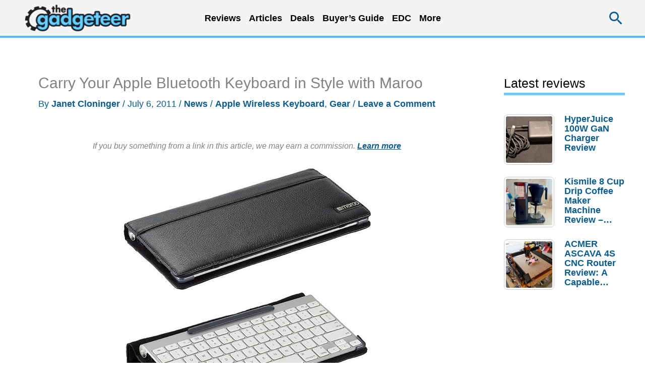

--- FILE ---
content_type: text/html; charset=UTF-8
request_url: https://the-gadgeteer.com/2011/07/06/carry-your-apple-bluetooth-keyboard-in-style-with-maroo/
body_size: 70849
content:
<!DOCTYPE html>
<html lang="en-US" prefix="og: https://ogp.me/ns#">
<head>
<meta charset="UTF-8">
<meta name="viewport" content="width=device-width, initial-scale=1">
	<link rel="profile" href="https://gmpg.org/xfn/11"> 
	
<!-- Search Engine Optimization by Rank Math PRO - https://rankmath.com/ -->
<title>Carry Your Apple Bluetooth Keyboard in Style with Maroo - The Gadgeteer</title>
<link data-rocket-prefetch href="https://pagead2.googlesyndication.com" rel="dns-prefetch">
<link data-rocket-prefetch href="https://www.googletagmanager.com" rel="dns-prefetch">
<link data-rocket-prefetch href="https://s.skimresources.com" rel="dns-prefetch">
<link data-rocket-prefetch href="https://static.getclicky.com" rel="dns-prefetch">
<link data-rocket-prefetch href="https://googleads.g.doubleclick.net" rel="dns-prefetch">
<link data-rocket-prefetch href="https://zjfngqty.the-gadgeteer.com" rel="dns-prefetch"><link rel="preload" data-rocket-preload as="image" href="https://the-gadgeteer.com/wp-content/uploads/2011/07/maroo-otago-keyboard-case.jpg" imagesrcset="https://the-gadgeteer.com/wp-content/uploads/2011/07/maroo-otago-keyboard-case.jpg 500w, https://the-gadgeteer.com/wp-content/uploads/2011/07/maroo-otago-keyboard-case-150x150.jpg 150w, https://the-gadgeteer.com/wp-content/uploads/2011/07/maroo-otago-keyboard-case-300x300.jpg 300w, https://the-gadgeteer.com/wp-content/uploads/2011/07/maroo-otago-keyboard-case-92x92.jpg 92w" imagesizes="(max-width: 500px) 100vw, 500px" fetchpriority="high">
<meta name="description" content="Maroo makes a beautiful leather case for the Apple wireless Bluetooth keyboard that is a bit different from other keyboard cases I&#039;ve seen.  This book-style"/>
<meta name="robots" content="follow, index, max-snippet:-1, max-video-preview:-1, max-image-preview:large"/>
<link rel="canonical" href="https://the-gadgeteer.com/2011/07/06/carry-your-apple-bluetooth-keyboard-in-style-with-maroo/" />
<meta property="og:locale" content="en_US" />
<meta property="og:type" content="article" />
<meta property="og:title" content="Carry Your Apple Bluetooth Keyboard in Style with Maroo - The Gadgeteer" />
<meta property="og:description" content="Maroo makes a beautiful leather case for the Apple wireless Bluetooth keyboard that is a bit different from other keyboard cases I&#039;ve seen.  This book-style" />
<meta property="og:url" content="https://the-gadgeteer.com/2011/07/06/carry-your-apple-bluetooth-keyboard-in-style-with-maroo/" />
<meta property="og:site_name" content="The Gadgeteer" />
<meta property="article:publisher" content="https://www.facebook.com/gadgeteer" />
<meta property="article:author" content="https://www.facebook.com/julie.strietelmeier/" />
<meta property="article:tag" content="Apple Wireless Keyboard" />
<meta property="article:tag" content="Gear" />
<meta property="article:section" content="News" />
<meta property="og:image" content="https://the-gadgeteer.com/wp-content/uploads/2011/07/maroo-otago-keyboard-case.jpg" />
<meta property="og:image:secure_url" content="https://the-gadgeteer.com/wp-content/uploads/2011/07/maroo-otago-keyboard-case.jpg" />
<meta property="og:image:width" content="500" />
<meta property="og:image:height" content="500" />
<meta property="og:image:alt" content="Carry Your Apple Bluetooth Keyboard in Style with Maroo" />
<meta property="og:image:type" content="image/jpeg" />
<meta property="article:published_time" content="2011-07-06T13:00:11-05:00" />
<meta name="twitter:card" content="summary_large_image" />
<meta name="twitter:title" content="Carry Your Apple Bluetooth Keyboard in Style with Maroo - The Gadgeteer" />
<meta name="twitter:description" content="Maroo makes a beautiful leather case for the Apple wireless Bluetooth keyboard that is a bit different from other keyboard cases I&#039;ve seen.  This book-style" />
<meta name="twitter:site" content="@thegadgeteer" />
<meta name="twitter:creator" content="@thegadgeteer" />
<meta name="twitter:image" content="https://the-gadgeteer.com/wp-content/uploads/2011/07/maroo-otago-keyboard-case.jpg" />
<meta name="twitter:label1" content="Written by" />
<meta name="twitter:data1" content="Janet Cloninger" />
<meta name="twitter:label2" content="Time to read" />
<meta name="twitter:data2" content="Less than a minute" />
<script type="application/ld+json" class="rank-math-schema-pro">{"@context":"https://schema.org","@graph":[{"@type":"Organization","@id":"https://the-gadgeteer.com/#organization","name":"The Gadgeteer","sameAs":["https://www.facebook.com/gadgeteer","https://twitter.com/thegadgeteer"],"logo":{"@type":"ImageObject","@id":"https://the-gadgeteer.com/#logo","url":"https://the-gadgeteer.com/wp-content/uploads/2013/12/gadgeteer_logo_2013.png","contentUrl":"https://the-gadgeteer.com/wp-content/uploads/2013/12/gadgeteer_logo_2013.png","caption":"The Gadgeteer","inLanguage":"en-US","width":"300","height":"92"}},{"@type":"WebSite","@id":"https://the-gadgeteer.com/#website","url":"https://the-gadgeteer.com","name":"The Gadgeteer","publisher":{"@id":"https://the-gadgeteer.com/#organization"},"inLanguage":"en-US"},{"@type":"ImageObject","@id":"https://the-gadgeteer.com/wp-content/uploads/2011/07/maroo-otago-keyboard-case.jpg","url":"https://the-gadgeteer.com/wp-content/uploads/2011/07/maroo-otago-keyboard-case.jpg","width":"500","height":"500","inLanguage":"en-US"},{"@type":"BreadcrumbList","@id":"https://the-gadgeteer.com/2011/07/06/carry-your-apple-bluetooth-keyboard-in-style-with-maroo/#breadcrumb","itemListElement":[{"@type":"ListItem","position":"1","item":{"@id":"https://the-gadgeteer.com","name":"Home"}},{"@type":"ListItem","position":"2","item":{"@id":"https://the-gadgeteer.com/category/news/","name":"News"}},{"@type":"ListItem","position":"3","item":{"@id":"https://the-gadgeteer.com/2011/07/06/carry-your-apple-bluetooth-keyboard-in-style-with-maroo/","name":"Carry Your Apple Bluetooth Keyboard in Style with Maroo"}}]},{"@type":"WebPage","@id":"https://the-gadgeteer.com/2011/07/06/carry-your-apple-bluetooth-keyboard-in-style-with-maroo/#webpage","url":"https://the-gadgeteer.com/2011/07/06/carry-your-apple-bluetooth-keyboard-in-style-with-maroo/","name":"Carry Your Apple Bluetooth Keyboard in Style with Maroo - The Gadgeteer","datePublished":"2011-07-06T13:00:11-05:00","dateModified":"2011-07-06T13:00:11-05:00","isPartOf":{"@id":"https://the-gadgeteer.com/#website"},"primaryImageOfPage":{"@id":"https://the-gadgeteer.com/wp-content/uploads/2011/07/maroo-otago-keyboard-case.jpg"},"inLanguage":"en-US","breadcrumb":{"@id":"https://the-gadgeteer.com/2011/07/06/carry-your-apple-bluetooth-keyboard-in-style-with-maroo/#breadcrumb"}},{"@type":"Person","@id":"https://the-gadgeteer.com/author/janet-cloninger/","name":"Janet Cloninger","url":"https://the-gadgeteer.com/author/janet-cloninger/","image":{"@type":"ImageObject","@id":"https://secure.gravatar.com/avatar/fbcfd68dbb85bbd7f1c7e908b817c5dc018e1264f490f3a58cbe1dd47345803b?s=96&amp;d=robohash&amp;r=g","url":"https://secure.gravatar.com/avatar/fbcfd68dbb85bbd7f1c7e908b817c5dc018e1264f490f3a58cbe1dd47345803b?s=96&amp;d=robohash&amp;r=g","caption":"Janet Cloninger","inLanguage":"en-US"},"sameAs":["http://the-gadgeteer.com/author/janet-cloninger/"],"worksFor":{"@id":"https://the-gadgeteer.com/#organization"}},{"@type":"BlogPosting","headline":"Carry Your Apple Bluetooth Keyboard in Style with Maroo - The Gadgeteer","datePublished":"2011-07-06T13:00:11-05:00","dateModified":"2011-07-06T13:00:11-05:00","articleSection":"News","author":{"@id":"https://the-gadgeteer.com/author/janet-cloninger/","name":"Janet Cloninger"},"publisher":{"@id":"https://the-gadgeteer.com/#organization"},"description":"Maroo makes a beautiful leather case for the Apple wireless Bluetooth keyboard that is a bit different from other keyboard cases I&#039;ve seen. \u00a0This book-style","name":"Carry Your Apple Bluetooth Keyboard in Style with Maroo - The Gadgeteer","@id":"https://the-gadgeteer.com/2011/07/06/carry-your-apple-bluetooth-keyboard-in-style-with-maroo/#richSnippet","isPartOf":{"@id":"https://the-gadgeteer.com/2011/07/06/carry-your-apple-bluetooth-keyboard-in-style-with-maroo/#webpage"},"image":{"@id":"https://the-gadgeteer.com/wp-content/uploads/2011/07/maroo-otago-keyboard-case.jpg"},"inLanguage":"en-US","mainEntityOfPage":{"@id":"https://the-gadgeteer.com/2011/07/06/carry-your-apple-bluetooth-keyboard-in-style-with-maroo/#webpage"}}]}</script>
<!-- /Rank Math WordPress SEO plugin -->

<link rel='dns-prefetch' href='//zjfngqty.the-gadgeteer.com' />
<link rel='dns-prefetch' href='//hcaptcha.com' />
<link rel="alternate" type="application/rss+xml" title="The Gadgeteer &raquo; Feed" href="https://the-gadgeteer.com/feed/" />
<link rel="alternate" type="application/rss+xml" title="The Gadgeteer &raquo; Comments Feed" href="https://the-gadgeteer.com/comments/feed/" />
<link rel="alternate" type="application/rss+xml" title="The Gadgeteer &raquo; Carry Your Apple Bluetooth Keyboard in Style with Maroo Comments Feed" href="https://the-gadgeteer.com/2011/07/06/carry-your-apple-bluetooth-keyboard-in-style-with-maroo/feed/" />
<link rel="alternate" title="oEmbed (JSON)" type="application/json+oembed" href="https://the-gadgeteer.com/wp-json/oembed/1.0/embed?url=https%3A%2F%2Fthe-gadgeteer.com%2F2011%2F07%2F06%2Fcarry-your-apple-bluetooth-keyboard-in-style-with-maroo%2F" />
<link rel="alternate" title="oEmbed (XML)" type="text/xml+oembed" href="https://the-gadgeteer.com/wp-json/oembed/1.0/embed?url=https%3A%2F%2Fthe-gadgeteer.com%2F2011%2F07%2F06%2Fcarry-your-apple-bluetooth-keyboard-in-style-with-maroo%2F&#038;format=xml" />
<style id='wp-img-auto-sizes-contain-inline-css'>
img:is([sizes=auto i],[sizes^="auto," i]){contain-intrinsic-size:3000px 1500px}
/*# sourceURL=wp-img-auto-sizes-contain-inline-css */
</style>
<link rel='stylesheet' id='reviewcard-system-style-css' href='https://the-gadgeteer.com/wp-content/plugins/ewdi-review-system/css/reviewcard-system.css?ver=1.0' media='all' />
<style id='wp-block-library-inline-css'>
:root{--wp-block-synced-color:#7a00df;--wp-block-synced-color--rgb:122,0,223;--wp-bound-block-color:var(--wp-block-synced-color);--wp-editor-canvas-background:#ddd;--wp-admin-theme-color:#007cba;--wp-admin-theme-color--rgb:0,124,186;--wp-admin-theme-color-darker-10:#006ba1;--wp-admin-theme-color-darker-10--rgb:0,107,160.5;--wp-admin-theme-color-darker-20:#005a87;--wp-admin-theme-color-darker-20--rgb:0,90,135;--wp-admin-border-width-focus:2px}@media (min-resolution:192dpi){:root{--wp-admin-border-width-focus:1.5px}}.wp-element-button{cursor:pointer}:root .has-very-light-gray-background-color{background-color:#eee}:root .has-very-dark-gray-background-color{background-color:#313131}:root .has-very-light-gray-color{color:#eee}:root .has-very-dark-gray-color{color:#313131}:root .has-vivid-green-cyan-to-vivid-cyan-blue-gradient-background{background:linear-gradient(135deg,#00d084,#0693e3)}:root .has-purple-crush-gradient-background{background:linear-gradient(135deg,#34e2e4,#4721fb 50%,#ab1dfe)}:root .has-hazy-dawn-gradient-background{background:linear-gradient(135deg,#faaca8,#dad0ec)}:root .has-subdued-olive-gradient-background{background:linear-gradient(135deg,#fafae1,#67a671)}:root .has-atomic-cream-gradient-background{background:linear-gradient(135deg,#fdd79a,#004a59)}:root .has-nightshade-gradient-background{background:linear-gradient(135deg,#330968,#31cdcf)}:root .has-midnight-gradient-background{background:linear-gradient(135deg,#020381,#2874fc)}:root{--wp--preset--font-size--normal:16px;--wp--preset--font-size--huge:42px}.has-regular-font-size{font-size:1em}.has-larger-font-size{font-size:2.625em}.has-normal-font-size{font-size:var(--wp--preset--font-size--normal)}.has-huge-font-size{font-size:var(--wp--preset--font-size--huge)}.has-text-align-center{text-align:center}.has-text-align-left{text-align:left}.has-text-align-right{text-align:right}.has-fit-text{white-space:nowrap!important}#end-resizable-editor-section{display:none}.aligncenter{clear:both}.items-justified-left{justify-content:flex-start}.items-justified-center{justify-content:center}.items-justified-right{justify-content:flex-end}.items-justified-space-between{justify-content:space-between}.screen-reader-text{border:0;clip-path:inset(50%);height:1px;margin:-1px;overflow:hidden;padding:0;position:absolute;width:1px;word-wrap:normal!important}.screen-reader-text:focus{background-color:#ddd;clip-path:none;color:#444;display:block;font-size:1em;height:auto;left:5px;line-height:normal;padding:15px 23px 14px;text-decoration:none;top:5px;width:auto;z-index:100000}html :where(.has-border-color){border-style:solid}html :where([style*=border-top-color]){border-top-style:solid}html :where([style*=border-right-color]){border-right-style:solid}html :where([style*=border-bottom-color]){border-bottom-style:solid}html :where([style*=border-left-color]){border-left-style:solid}html :where([style*=border-width]){border-style:solid}html :where([style*=border-top-width]){border-top-style:solid}html :where([style*=border-right-width]){border-right-style:solid}html :where([style*=border-bottom-width]){border-bottom-style:solid}html :where([style*=border-left-width]){border-left-style:solid}html :where(img[class*=wp-image-]){height:auto;max-width:100%}:where(figure){margin:0 0 1em}html :where(.is-position-sticky){--wp-admin--admin-bar--position-offset:var(--wp-admin--admin-bar--height,0px)}@media screen and (max-width:600px){html :where(.is-position-sticky){--wp-admin--admin-bar--position-offset:0px}}

/*# sourceURL=wp-block-library-inline-css */
</style><style id='global-styles-inline-css'>
:root{--wp--preset--aspect-ratio--square: 1;--wp--preset--aspect-ratio--4-3: 4/3;--wp--preset--aspect-ratio--3-4: 3/4;--wp--preset--aspect-ratio--3-2: 3/2;--wp--preset--aspect-ratio--2-3: 2/3;--wp--preset--aspect-ratio--16-9: 16/9;--wp--preset--aspect-ratio--9-16: 9/16;--wp--preset--color--black: #000000;--wp--preset--color--cyan-bluish-gray: #abb8c3;--wp--preset--color--white: #ffffff;--wp--preset--color--pale-pink: #f78da7;--wp--preset--color--vivid-red: #cf2e2e;--wp--preset--color--luminous-vivid-orange: #ff6900;--wp--preset--color--luminous-vivid-amber: #fcb900;--wp--preset--color--light-green-cyan: #7bdcb5;--wp--preset--color--vivid-green-cyan: #00d084;--wp--preset--color--pale-cyan-blue: #8ed1fc;--wp--preset--color--vivid-cyan-blue: #0693e3;--wp--preset--color--vivid-purple: #9b51e0;--wp--preset--color--ast-global-color-0: var(--ast-global-color-0);--wp--preset--color--ast-global-color-1: var(--ast-global-color-1);--wp--preset--color--ast-global-color-2: var(--ast-global-color-2);--wp--preset--color--ast-global-color-3: var(--ast-global-color-3);--wp--preset--color--ast-global-color-4: var(--ast-global-color-4);--wp--preset--color--ast-global-color-5: var(--ast-global-color-5);--wp--preset--color--ast-global-color-6: var(--ast-global-color-6);--wp--preset--color--ast-global-color-7: var(--ast-global-color-7);--wp--preset--color--ast-global-color-8: var(--ast-global-color-8);--wp--preset--gradient--vivid-cyan-blue-to-vivid-purple: linear-gradient(135deg,rgb(6,147,227) 0%,rgb(155,81,224) 100%);--wp--preset--gradient--light-green-cyan-to-vivid-green-cyan: linear-gradient(135deg,rgb(122,220,180) 0%,rgb(0,208,130) 100%);--wp--preset--gradient--luminous-vivid-amber-to-luminous-vivid-orange: linear-gradient(135deg,rgb(252,185,0) 0%,rgb(255,105,0) 100%);--wp--preset--gradient--luminous-vivid-orange-to-vivid-red: linear-gradient(135deg,rgb(255,105,0) 0%,rgb(207,46,46) 100%);--wp--preset--gradient--very-light-gray-to-cyan-bluish-gray: linear-gradient(135deg,rgb(238,238,238) 0%,rgb(169,184,195) 100%);--wp--preset--gradient--cool-to-warm-spectrum: linear-gradient(135deg,rgb(74,234,220) 0%,rgb(151,120,209) 20%,rgb(207,42,186) 40%,rgb(238,44,130) 60%,rgb(251,105,98) 80%,rgb(254,248,76) 100%);--wp--preset--gradient--blush-light-purple: linear-gradient(135deg,rgb(255,206,236) 0%,rgb(152,150,240) 100%);--wp--preset--gradient--blush-bordeaux: linear-gradient(135deg,rgb(254,205,165) 0%,rgb(254,45,45) 50%,rgb(107,0,62) 100%);--wp--preset--gradient--luminous-dusk: linear-gradient(135deg,rgb(255,203,112) 0%,rgb(199,81,192) 50%,rgb(65,88,208) 100%);--wp--preset--gradient--pale-ocean: linear-gradient(135deg,rgb(255,245,203) 0%,rgb(182,227,212) 50%,rgb(51,167,181) 100%);--wp--preset--gradient--electric-grass: linear-gradient(135deg,rgb(202,248,128) 0%,rgb(113,206,126) 100%);--wp--preset--gradient--midnight: linear-gradient(135deg,rgb(2,3,129) 0%,rgb(40,116,252) 100%);--wp--preset--font-size--small: 13px;--wp--preset--font-size--medium: 20px;--wp--preset--font-size--large: 36px;--wp--preset--font-size--x-large: 42px;--wp--preset--spacing--20: 0.44rem;--wp--preset--spacing--30: 0.67rem;--wp--preset--spacing--40: 1rem;--wp--preset--spacing--50: 1.5rem;--wp--preset--spacing--60: 2.25rem;--wp--preset--spacing--70: 3.38rem;--wp--preset--spacing--80: 5.06rem;--wp--preset--shadow--natural: 6px 6px 9px rgba(0, 0, 0, 0.2);--wp--preset--shadow--deep: 12px 12px 50px rgba(0, 0, 0, 0.4);--wp--preset--shadow--sharp: 6px 6px 0px rgba(0, 0, 0, 0.2);--wp--preset--shadow--outlined: 6px 6px 0px -3px rgb(255, 255, 255), 6px 6px rgb(0, 0, 0);--wp--preset--shadow--crisp: 6px 6px 0px rgb(0, 0, 0);}:root { --wp--style--global--content-size: var(--wp--custom--ast-content-width-size);--wp--style--global--wide-size: var(--wp--custom--ast-wide-width-size); }:where(body) { margin: 0; }.wp-site-blocks > .alignleft { float: left; margin-right: 2em; }.wp-site-blocks > .alignright { float: right; margin-left: 2em; }.wp-site-blocks > .aligncenter { justify-content: center; margin-left: auto; margin-right: auto; }:where(.wp-site-blocks) > * { margin-block-start: 24px; margin-block-end: 0; }:where(.wp-site-blocks) > :first-child { margin-block-start: 0; }:where(.wp-site-blocks) > :last-child { margin-block-end: 0; }:root { --wp--style--block-gap: 24px; }:root :where(.is-layout-flow) > :first-child{margin-block-start: 0;}:root :where(.is-layout-flow) > :last-child{margin-block-end: 0;}:root :where(.is-layout-flow) > *{margin-block-start: 24px;margin-block-end: 0;}:root :where(.is-layout-constrained) > :first-child{margin-block-start: 0;}:root :where(.is-layout-constrained) > :last-child{margin-block-end: 0;}:root :where(.is-layout-constrained) > *{margin-block-start: 24px;margin-block-end: 0;}:root :where(.is-layout-flex){gap: 24px;}:root :where(.is-layout-grid){gap: 24px;}.is-layout-flow > .alignleft{float: left;margin-inline-start: 0;margin-inline-end: 2em;}.is-layout-flow > .alignright{float: right;margin-inline-start: 2em;margin-inline-end: 0;}.is-layout-flow > .aligncenter{margin-left: auto !important;margin-right: auto !important;}.is-layout-constrained > .alignleft{float: left;margin-inline-start: 0;margin-inline-end: 2em;}.is-layout-constrained > .alignright{float: right;margin-inline-start: 2em;margin-inline-end: 0;}.is-layout-constrained > .aligncenter{margin-left: auto !important;margin-right: auto !important;}.is-layout-constrained > :where(:not(.alignleft):not(.alignright):not(.alignfull)){max-width: var(--wp--style--global--content-size);margin-left: auto !important;margin-right: auto !important;}.is-layout-constrained > .alignwide{max-width: var(--wp--style--global--wide-size);}body .is-layout-flex{display: flex;}.is-layout-flex{flex-wrap: wrap;align-items: center;}.is-layout-flex > :is(*, div){margin: 0;}body .is-layout-grid{display: grid;}.is-layout-grid > :is(*, div){margin: 0;}body{padding-top: 0px;padding-right: 0px;padding-bottom: 0px;padding-left: 0px;}a:where(:not(.wp-element-button)){text-decoration: none;}:root :where(.wp-element-button, .wp-block-button__link){background-color: #32373c;border-width: 0;color: #fff;font-family: inherit;font-size: inherit;font-style: inherit;font-weight: inherit;letter-spacing: inherit;line-height: inherit;padding-top: calc(0.667em + 2px);padding-right: calc(1.333em + 2px);padding-bottom: calc(0.667em + 2px);padding-left: calc(1.333em + 2px);text-decoration: none;text-transform: inherit;}.has-black-color{color: var(--wp--preset--color--black) !important;}.has-cyan-bluish-gray-color{color: var(--wp--preset--color--cyan-bluish-gray) !important;}.has-white-color{color: var(--wp--preset--color--white) !important;}.has-pale-pink-color{color: var(--wp--preset--color--pale-pink) !important;}.has-vivid-red-color{color: var(--wp--preset--color--vivid-red) !important;}.has-luminous-vivid-orange-color{color: var(--wp--preset--color--luminous-vivid-orange) !important;}.has-luminous-vivid-amber-color{color: var(--wp--preset--color--luminous-vivid-amber) !important;}.has-light-green-cyan-color{color: var(--wp--preset--color--light-green-cyan) !important;}.has-vivid-green-cyan-color{color: var(--wp--preset--color--vivid-green-cyan) !important;}.has-pale-cyan-blue-color{color: var(--wp--preset--color--pale-cyan-blue) !important;}.has-vivid-cyan-blue-color{color: var(--wp--preset--color--vivid-cyan-blue) !important;}.has-vivid-purple-color{color: var(--wp--preset--color--vivid-purple) !important;}.has-ast-global-color-0-color{color: var(--wp--preset--color--ast-global-color-0) !important;}.has-ast-global-color-1-color{color: var(--wp--preset--color--ast-global-color-1) !important;}.has-ast-global-color-2-color{color: var(--wp--preset--color--ast-global-color-2) !important;}.has-ast-global-color-3-color{color: var(--wp--preset--color--ast-global-color-3) !important;}.has-ast-global-color-4-color{color: var(--wp--preset--color--ast-global-color-4) !important;}.has-ast-global-color-5-color{color: var(--wp--preset--color--ast-global-color-5) !important;}.has-ast-global-color-6-color{color: var(--wp--preset--color--ast-global-color-6) !important;}.has-ast-global-color-7-color{color: var(--wp--preset--color--ast-global-color-7) !important;}.has-ast-global-color-8-color{color: var(--wp--preset--color--ast-global-color-8) !important;}.has-black-background-color{background-color: var(--wp--preset--color--black) !important;}.has-cyan-bluish-gray-background-color{background-color: var(--wp--preset--color--cyan-bluish-gray) !important;}.has-white-background-color{background-color: var(--wp--preset--color--white) !important;}.has-pale-pink-background-color{background-color: var(--wp--preset--color--pale-pink) !important;}.has-vivid-red-background-color{background-color: var(--wp--preset--color--vivid-red) !important;}.has-luminous-vivid-orange-background-color{background-color: var(--wp--preset--color--luminous-vivid-orange) !important;}.has-luminous-vivid-amber-background-color{background-color: var(--wp--preset--color--luminous-vivid-amber) !important;}.has-light-green-cyan-background-color{background-color: var(--wp--preset--color--light-green-cyan) !important;}.has-vivid-green-cyan-background-color{background-color: var(--wp--preset--color--vivid-green-cyan) !important;}.has-pale-cyan-blue-background-color{background-color: var(--wp--preset--color--pale-cyan-blue) !important;}.has-vivid-cyan-blue-background-color{background-color: var(--wp--preset--color--vivid-cyan-blue) !important;}.has-vivid-purple-background-color{background-color: var(--wp--preset--color--vivid-purple) !important;}.has-ast-global-color-0-background-color{background-color: var(--wp--preset--color--ast-global-color-0) !important;}.has-ast-global-color-1-background-color{background-color: var(--wp--preset--color--ast-global-color-1) !important;}.has-ast-global-color-2-background-color{background-color: var(--wp--preset--color--ast-global-color-2) !important;}.has-ast-global-color-3-background-color{background-color: var(--wp--preset--color--ast-global-color-3) !important;}.has-ast-global-color-4-background-color{background-color: var(--wp--preset--color--ast-global-color-4) !important;}.has-ast-global-color-5-background-color{background-color: var(--wp--preset--color--ast-global-color-5) !important;}.has-ast-global-color-6-background-color{background-color: var(--wp--preset--color--ast-global-color-6) !important;}.has-ast-global-color-7-background-color{background-color: var(--wp--preset--color--ast-global-color-7) !important;}.has-ast-global-color-8-background-color{background-color: var(--wp--preset--color--ast-global-color-8) !important;}.has-black-border-color{border-color: var(--wp--preset--color--black) !important;}.has-cyan-bluish-gray-border-color{border-color: var(--wp--preset--color--cyan-bluish-gray) !important;}.has-white-border-color{border-color: var(--wp--preset--color--white) !important;}.has-pale-pink-border-color{border-color: var(--wp--preset--color--pale-pink) !important;}.has-vivid-red-border-color{border-color: var(--wp--preset--color--vivid-red) !important;}.has-luminous-vivid-orange-border-color{border-color: var(--wp--preset--color--luminous-vivid-orange) !important;}.has-luminous-vivid-amber-border-color{border-color: var(--wp--preset--color--luminous-vivid-amber) !important;}.has-light-green-cyan-border-color{border-color: var(--wp--preset--color--light-green-cyan) !important;}.has-vivid-green-cyan-border-color{border-color: var(--wp--preset--color--vivid-green-cyan) !important;}.has-pale-cyan-blue-border-color{border-color: var(--wp--preset--color--pale-cyan-blue) !important;}.has-vivid-cyan-blue-border-color{border-color: var(--wp--preset--color--vivid-cyan-blue) !important;}.has-vivid-purple-border-color{border-color: var(--wp--preset--color--vivid-purple) !important;}.has-ast-global-color-0-border-color{border-color: var(--wp--preset--color--ast-global-color-0) !important;}.has-ast-global-color-1-border-color{border-color: var(--wp--preset--color--ast-global-color-1) !important;}.has-ast-global-color-2-border-color{border-color: var(--wp--preset--color--ast-global-color-2) !important;}.has-ast-global-color-3-border-color{border-color: var(--wp--preset--color--ast-global-color-3) !important;}.has-ast-global-color-4-border-color{border-color: var(--wp--preset--color--ast-global-color-4) !important;}.has-ast-global-color-5-border-color{border-color: var(--wp--preset--color--ast-global-color-5) !important;}.has-ast-global-color-6-border-color{border-color: var(--wp--preset--color--ast-global-color-6) !important;}.has-ast-global-color-7-border-color{border-color: var(--wp--preset--color--ast-global-color-7) !important;}.has-ast-global-color-8-border-color{border-color: var(--wp--preset--color--ast-global-color-8) !important;}.has-vivid-cyan-blue-to-vivid-purple-gradient-background{background: var(--wp--preset--gradient--vivid-cyan-blue-to-vivid-purple) !important;}.has-light-green-cyan-to-vivid-green-cyan-gradient-background{background: var(--wp--preset--gradient--light-green-cyan-to-vivid-green-cyan) !important;}.has-luminous-vivid-amber-to-luminous-vivid-orange-gradient-background{background: var(--wp--preset--gradient--luminous-vivid-amber-to-luminous-vivid-orange) !important;}.has-luminous-vivid-orange-to-vivid-red-gradient-background{background: var(--wp--preset--gradient--luminous-vivid-orange-to-vivid-red) !important;}.has-very-light-gray-to-cyan-bluish-gray-gradient-background{background: var(--wp--preset--gradient--very-light-gray-to-cyan-bluish-gray) !important;}.has-cool-to-warm-spectrum-gradient-background{background: var(--wp--preset--gradient--cool-to-warm-spectrum) !important;}.has-blush-light-purple-gradient-background{background: var(--wp--preset--gradient--blush-light-purple) !important;}.has-blush-bordeaux-gradient-background{background: var(--wp--preset--gradient--blush-bordeaux) !important;}.has-luminous-dusk-gradient-background{background: var(--wp--preset--gradient--luminous-dusk) !important;}.has-pale-ocean-gradient-background{background: var(--wp--preset--gradient--pale-ocean) !important;}.has-electric-grass-gradient-background{background: var(--wp--preset--gradient--electric-grass) !important;}.has-midnight-gradient-background{background: var(--wp--preset--gradient--midnight) !important;}.has-small-font-size{font-size: var(--wp--preset--font-size--small) !important;}.has-medium-font-size{font-size: var(--wp--preset--font-size--medium) !important;}.has-large-font-size{font-size: var(--wp--preset--font-size--large) !important;}.has-x-large-font-size{font-size: var(--wp--preset--font-size--x-large) !important;}
/*# sourceURL=global-styles-inline-css */
</style>

<link rel='stylesheet' id='astra-theme-css-css' href='https://the-gadgeteer.com/wp-content/themes/astra/assets/css/minified/frontend.min.css?ver=4.12.0' media='all' />
<style id='astra-theme-css-inline-css'>
.ast-no-sidebar .entry-content .alignfull {margin-left: calc( -50vw + 50%);margin-right: calc( -50vw + 50%);max-width: 100vw;width: 100vw;}.ast-no-sidebar .entry-content .alignwide {margin-left: calc(-41vw + 50%);margin-right: calc(-41vw + 50%);max-width: unset;width: unset;}.ast-no-sidebar .entry-content .alignfull .alignfull,.ast-no-sidebar .entry-content .alignfull .alignwide,.ast-no-sidebar .entry-content .alignwide .alignfull,.ast-no-sidebar .entry-content .alignwide .alignwide,.ast-no-sidebar .entry-content .wp-block-column .alignfull,.ast-no-sidebar .entry-content .wp-block-column .alignwide{width: 100%;margin-left: auto;margin-right: auto;}.wp-block-gallery,.blocks-gallery-grid {margin: 0;}.wp-block-separator {max-width: 100px;}.wp-block-separator.is-style-wide,.wp-block-separator.is-style-dots {max-width: none;}.entry-content .has-2-columns .wp-block-column:first-child {padding-right: 10px;}.entry-content .has-2-columns .wp-block-column:last-child {padding-left: 10px;}@media (max-width: 782px) {.entry-content .wp-block-columns .wp-block-column {flex-basis: 100%;}.entry-content .has-2-columns .wp-block-column:first-child {padding-right: 0;}.entry-content .has-2-columns .wp-block-column:last-child {padding-left: 0;}}body .entry-content .wp-block-latest-posts {margin-left: 0;}body .entry-content .wp-block-latest-posts li {list-style: none;}.ast-no-sidebar .ast-container .entry-content .wp-block-latest-posts {margin-left: 0;}.ast-header-break-point .entry-content .alignwide {margin-left: auto;margin-right: auto;}.entry-content .blocks-gallery-item img {margin-bottom: auto;}.wp-block-pullquote {border-top: 4px solid #555d66;border-bottom: 4px solid #555d66;color: #40464d;}:root{--ast-post-nav-space:0;--ast-container-default-xlg-padding:6.67em;--ast-container-default-lg-padding:5.67em;--ast-container-default-slg-padding:4.34em;--ast-container-default-md-padding:3.34em;--ast-container-default-sm-padding:6.67em;--ast-container-default-xs-padding:2.4em;--ast-container-default-xxs-padding:1.4em;--ast-code-block-background:#EEEEEE;--ast-comment-inputs-background:#FAFAFA;--ast-normal-container-width:1200px;--ast-narrow-container-width:750px;--ast-blog-title-font-weight:normal;--ast-blog-meta-weight:inherit;--ast-global-color-primary:var(--ast-global-color-5);--ast-global-color-secondary:var(--ast-global-color-4);--ast-global-color-alternate-background:var(--ast-global-color-7);--ast-global-color-subtle-background:var(--ast-global-color-6);--ast-bg-style-guide:var( --ast-global-color-secondary,--ast-global-color-5 );--ast-shadow-style-guide:0px 0px 4px 0 #00000057;--ast-global-dark-bg-style:#fff;--ast-global-dark-lfs:#fbfbfb;--ast-widget-bg-color:#fafafa;--ast-wc-container-head-bg-color:#fbfbfb;--ast-title-layout-bg:#eeeeee;--ast-search-border-color:#e7e7e7;--ast-lifter-hover-bg:#e6e6e6;--ast-gallery-block-color:#000;--srfm-color-input-label:var(--ast-global-color-2);}html{font-size:112.5%;}a,.page-title{color:#0b5c8e;}a:hover,a:focus{color:#dd3333;}body,button,input,select,textarea,.ast-button,.ast-custom-button{font-family:Verdana,Helvetica,Arial,sans-serif;font-weight:400;font-size:18px;font-size:1rem;line-height:var(--ast-body-line-height,1.65em);}blockquote{color:#000000;}.ast-site-identity .site-title a{color:var(--ast-global-color-2);}.site-title{font-size:35px;font-size:1.9444444444444rem;display:none;}header .custom-logo-link img{max-width:230px;width:230px;}.astra-logo-svg{width:230px;}.site-header .site-description{font-size:15px;font-size:0.83333333333333rem;display:none;}.entry-title{font-size:30px;font-size:1.6666666666667rem;}.archive .ast-article-post .ast-article-inner,.blog .ast-article-post .ast-article-inner,.archive .ast-article-post .ast-article-inner:hover,.blog .ast-article-post .ast-article-inner:hover{overflow:hidden;}h1,.entry-content :where(h1),.entry-content :where(h1) a{font-size:40px;font-size:2.2222222222222rem;line-height:1.4em;}h2,.entry-content :where(h2),.entry-content :where(h2) a{font-size:30px;font-size:1.6666666666667rem;line-height:1.3em;}h3,.entry-content :where(h3),.entry-content :where(h3) a{font-size:25px;font-size:1.3888888888889rem;line-height:1.3em;}h4,.entry-content :where(h4),.entry-content :where(h4) a{font-size:24px;font-size:1.3333333333333rem;line-height:1.2em;}h5,.entry-content :where(h5),.entry-content :where(h5) a{font-size:20px;font-size:1.1111111111111rem;line-height:1.2em;}h6,.entry-content :where(h6),.entry-content :where(h6) a{font-size:16px;font-size:0.88888888888889rem;line-height:1.25em;}::selection{background-color:#0b5c8e;color:#ffffff;}body,h1,h2,h3,h4,h5,h6,.entry-title a,.entry-content :where(h1,h2,h3,h4,h5,h6),.entry-content :where(h1,h2,h3,h4,h5,h6) a{color:#000000;}.tagcloud a:hover,.tagcloud a:focus,.tagcloud a.current-item{color:#ffffff;border-color:#0b5c8e;background-color:#0b5c8e;}input:focus,input[type="text"]:focus,input[type="email"]:focus,input[type="url"]:focus,input[type="password"]:focus,input[type="reset"]:focus,input[type="search"]:focus,textarea:focus{border-color:#0b5c8e;}input[type="radio"]:checked,input[type=reset],input[type="checkbox"]:checked,input[type="checkbox"]:hover:checked,input[type="checkbox"]:focus:checked,input[type=range]::-webkit-slider-thumb{border-color:#0b5c8e;background-color:#0b5c8e;box-shadow:none;}.site-footer a:hover + .post-count,.site-footer a:focus + .post-count{background:#0b5c8e;border-color:#0b5c8e;}.single .nav-links .nav-previous,.single .nav-links .nav-next{color:#0b5c8e;}.entry-meta,.entry-meta *{line-height:1.45;color:#0b5c8e;}.entry-meta a:not(.ast-button):hover,.entry-meta a:not(.ast-button):hover *,.entry-meta a:not(.ast-button):focus,.entry-meta a:not(.ast-button):focus *,.page-links > .page-link,.page-links .page-link:hover,.post-navigation a:hover{color:#dd3333;}#cat option,.secondary .calendar_wrap thead a,.secondary .calendar_wrap thead a:visited{color:#0b5c8e;}.secondary .calendar_wrap #today,.ast-progress-val span{background:#0b5c8e;}.secondary a:hover + .post-count,.secondary a:focus + .post-count{background:#0b5c8e;border-color:#0b5c8e;}.calendar_wrap #today > a{color:#ffffff;}.page-links .page-link,.single .post-navigation a{color:#0b5c8e;}.ast-search-menu-icon .search-form button.search-submit{padding:0 4px;}.ast-search-menu-icon form.search-form{padding-right:0;}.ast-search-menu-icon.slide-search input.search-field{width:0;}.ast-header-search .ast-search-menu-icon.ast-dropdown-active .search-form,.ast-header-search .ast-search-menu-icon.ast-dropdown-active .search-field:focus{transition:all 0.2s;}.search-form input.search-field:focus{outline:none;}.widget-title,.widget .wp-block-heading{font-size:25px;font-size:1.3888888888889rem;color:#000000;}.single .ast-author-details .author-title{color:#dd3333;}#secondary,#secondary button,#secondary input,#secondary select,#secondary textarea{font-size:18px;font-size:1rem;}.ast-single-post .entry-content a,.ast-comment-content a:not(.ast-comment-edit-reply-wrap a){text-decoration:underline;}.ast-single-post .wp-block-button .wp-block-button__link,.ast-single-post .elementor-widget-button .elementor-button,a.ast-post-filter-single,.ast-single-post .wp-block-button.is-style-outline .wp-block-button__link,div.ast-custom-button,.ast-single-post .ast-comment-content .comment-reply-link,.ast-single-post .ast-comment-content .comment-edit-link{text-decoration:none;}.ast-search-menu-icon.slide-search a:focus-visible:focus-visible,.astra-search-icon:focus-visible,#close:focus-visible,a:focus-visible,.ast-menu-toggle:focus-visible,.site .skip-link:focus-visible,.wp-block-loginout input:focus-visible,.wp-block-search.wp-block-search__button-inside .wp-block-search__inside-wrapper,.ast-header-navigation-arrow:focus-visible,.ast-orders-table__row .ast-orders-table__cell:focus-visible,a#ast-apply-coupon:focus-visible,#ast-apply-coupon:focus-visible,#close:focus-visible,.button.search-submit:focus-visible,#search_submit:focus,.normal-search:focus-visible,.ast-header-account-wrap:focus-visible,.astra-cart-drawer-close:focus,.ast-single-variation:focus,.ast-button:focus,.ast-builder-button-wrap:has(.ast-custom-button-link:focus),.ast-builder-button-wrap .ast-custom-button-link:focus{outline-style:dotted;outline-color:inherit;outline-width:thin;}input:focus,input[type="text"]:focus,input[type="email"]:focus,input[type="url"]:focus,input[type="password"]:focus,input[type="reset"]:focus,input[type="search"]:focus,input[type="number"]:focus,textarea:focus,.wp-block-search__input:focus,[data-section="section-header-mobile-trigger"] .ast-button-wrap .ast-mobile-menu-trigger-minimal:focus,.ast-mobile-popup-drawer.active .menu-toggle-close:focus,#ast-scroll-top:focus,#coupon_code:focus,#ast-coupon-code:focus{border-style:dotted;border-color:inherit;border-width:thin;}input{outline:none;}.site-logo-img img{ transition:all 0.2s linear;}body .ast-oembed-container *{position:absolute;top:0;width:100%;height:100%;left:0;}body .wp-block-embed-pocket-casts .ast-oembed-container *{position:unset;}.ast-single-post-featured-section + article {margin-top: 2em;}.site-content .ast-single-post-featured-section img {width: 100%;overflow: hidden;object-fit: cover;}.site > .ast-single-related-posts-container {margin-top: 0;}@media (min-width: 769px) {.ast-desktop .ast-container--narrow {max-width: var(--ast-narrow-container-width);margin: 0 auto;}}#secondary {margin: 4em 0 2.5em;word-break: break-word;line-height: 2;}#secondary li {margin-bottom: 0.25em;}#secondary li:last-child {margin-bottom: 0;}@media (max-width: 768px) {.js_active .ast-plain-container.ast-single-post #secondary {margin-top: 1.5em;}}.ast-separate-container.ast-two-container #secondary .widget {background-color: #fff;padding: 2em;margin-bottom: 2em;}@media (min-width: 993px) {.ast-left-sidebar #secondary {padding-right: 60px;}.ast-right-sidebar #secondary {padding-left: 60px;}}@media (max-width: 993px) {.ast-right-sidebar #secondary {padding-left: 30px;}.ast-left-sidebar #secondary {padding-right: 30px;}}@media (max-width:768.9px){#ast-desktop-header{display:none;}}@media (min-width:769px){#ast-mobile-header{display:none;}}@media( max-width: 420px ) {.single .nav-links .nav-previous,.single .nav-links .nav-next {width: 100%;text-align: center;}}.wp-block-buttons.aligncenter{justify-content:center;}@media (max-width:782px){.entry-content .wp-block-columns .wp-block-column{margin-left:0px;}}.wp-block-image.aligncenter{margin-left:auto;margin-right:auto;}.wp-block-table.aligncenter{margin-left:auto;margin-right:auto;}.wp-block-buttons .wp-block-button.is-style-outline .wp-block-button__link.wp-element-button,.ast-outline-button,.wp-block-uagb-buttons-child .uagb-buttons-repeater.ast-outline-button{border-color:#000000;border-top-width:2px;border-right-width:2px;border-bottom-width:2px;border-left-width:2px;font-family:inherit;font-weight:inherit;line-height:1em;border-top-left-radius:15px;border-top-right-radius:15px;border-bottom-right-radius:15px;border-bottom-left-radius:15px;}.wp-block-button .wp-block-button__link.wp-element-button.is-style-outline:not(.has-background),.wp-block-button.is-style-outline>.wp-block-button__link.wp-element-button:not(.has-background),.ast-outline-button{background-color:#6dcef5;}.entry-content[data-ast-blocks-layout] > figure{margin-bottom:1em;}@media (max-width:768px){.ast-left-sidebar #content > .ast-container{display:flex;flex-direction:column-reverse;width:100%;}.ast-separate-container .ast-article-post,.ast-separate-container .ast-article-single{padding:1.5em 2.14em;}.ast-author-box img.avatar{margin:20px 0 0 0;}}@media (max-width:768px){#secondary.secondary{padding-top:0;}.ast-separate-container.ast-right-sidebar #secondary{padding-left:1em;padding-right:1em;}.ast-separate-container.ast-two-container #secondary{padding-left:0;padding-right:0;}.ast-page-builder-template .entry-header #secondary,.ast-page-builder-template #secondary{margin-top:1.5em;}}@media (max-width:768px){.ast-right-sidebar #primary{padding-right:0;}.ast-page-builder-template.ast-left-sidebar #secondary,.ast-page-builder-template.ast-right-sidebar #secondary{padding-right:20px;padding-left:20px;}.ast-right-sidebar #secondary,.ast-left-sidebar #primary{padding-left:0;}.ast-left-sidebar #secondary{padding-right:0;}}@media (min-width:769px){.ast-separate-container.ast-right-sidebar #primary,.ast-separate-container.ast-left-sidebar #primary{border:0;}.search-no-results.ast-separate-container #primary{margin-bottom:4em;}}@media (min-width:769px){.ast-right-sidebar #primary{border-right:1px solid var(--ast-border-color);}.ast-left-sidebar #primary{border-left:1px solid var(--ast-border-color);}.ast-right-sidebar #secondary{border-left:1px solid var(--ast-border-color);margin-left:-1px;}.ast-left-sidebar #secondary{border-right:1px solid var(--ast-border-color);margin-right:-1px;}.ast-separate-container.ast-two-container.ast-right-sidebar #secondary{padding-left:30px;padding-right:0;}.ast-separate-container.ast-two-container.ast-left-sidebar #secondary{padding-right:30px;padding-left:0;}.ast-separate-container.ast-right-sidebar #secondary,.ast-separate-container.ast-left-sidebar #secondary{border:0;margin-left:auto;margin-right:auto;}.ast-separate-container.ast-two-container #secondary .widget:last-child{margin-bottom:0;}}.menu-toggle,button,.ast-button,.ast-custom-button,.button,input#submit,input[type="button"],input[type="submit"],input[type="reset"]{color:#000000;border-color:#000000;background-color:#6dcef5;border-top-left-radius:15px;border-top-right-radius:15px;border-bottom-right-radius:15px;border-bottom-left-radius:15px;padding-top:5px;padding-right:20px;padding-bottom:5px;padding-left:20px;font-family:inherit;font-weight:inherit;}button:focus,.menu-toggle:hover,button:hover,.ast-button:hover,.ast-custom-button:hover .button:hover,.ast-custom-button:hover,input[type=reset]:hover,input[type=reset]:focus,input#submit:hover,input#submit:focus,input[type="button"]:hover,input[type="button"]:focus,input[type="submit"]:hover,input[type="submit"]:focus{color:#ffffff;background-color:#dd3333;border-color:#dd3333;}@media (max-width:768px){.ast-mobile-header-stack .main-header-bar .ast-search-menu-icon{display:inline-block;}.ast-header-break-point.ast-header-custom-item-outside .ast-mobile-header-stack .main-header-bar .ast-search-icon{margin:0;}.ast-comment-avatar-wrap img{max-width:2.5em;}.ast-comment-meta{padding:0 1.8888em 1.3333em;}.ast-separate-container .ast-comment-list li.depth-1{padding:1.5em 2.14em;}.ast-separate-container .comment-respond{padding:2em 2.14em;}}@media (min-width:544px){.ast-container{max-width:100%;}}@media (max-width:544px){.ast-separate-container .ast-article-post,.ast-separate-container .ast-article-single,.ast-separate-container .comments-title,.ast-separate-container .ast-archive-description{padding:1.5em 1em;}.ast-separate-container #content .ast-container{padding-left:0.54em;padding-right:0.54em;}.ast-separate-container .ast-comment-list .bypostauthor{padding:.5em;}.ast-search-menu-icon.ast-dropdown-active .search-field{width:170px;}.ast-separate-container #secondary{padding-top:0;}.ast-separate-container.ast-two-container #secondary .widget{margin-bottom:1.5em;padding-left:1em;padding-right:1em;}}@media (max-width:768px){.ast-header-break-point .ast-search-menu-icon.slide-search .search-form{right:0;}.ast-header-break-point .ast-mobile-header-stack .ast-search-menu-icon.slide-search .search-form{right:-1em;}} #ast-mobile-header .ast-site-header-cart-li a{pointer-events:none;}body,.ast-separate-container{background-color:#ffffff;background-image:none;}.ast-no-sidebar.ast-separate-container .entry-content .alignfull {margin-left: -6.67em;margin-right: -6.67em;width: auto;}@media (max-width: 1200px) {.ast-no-sidebar.ast-separate-container .entry-content .alignfull {margin-left: -2.4em;margin-right: -2.4em;}}@media (max-width: 768px) {.ast-no-sidebar.ast-separate-container .entry-content .alignfull {margin-left: -2.14em;margin-right: -2.14em;}}@media (max-width: 544px) {.ast-no-sidebar.ast-separate-container .entry-content .alignfull {margin-left: -1em;margin-right: -1em;}}.ast-no-sidebar.ast-separate-container .entry-content .alignwide {margin-left: -20px;margin-right: -20px;}.ast-no-sidebar.ast-separate-container .entry-content .wp-block-column .alignfull,.ast-no-sidebar.ast-separate-container .entry-content .wp-block-column .alignwide {margin-left: auto;margin-right: auto;width: 100%;}@media (max-width:768px){.site-title{display:none;}.site-header .site-description{display:none;}h1,.entry-content :where(h1),.entry-content :where(h1) a{font-size:30px;}h2,.entry-content :where(h2),.entry-content :where(h2) a{font-size:25px;}h3,.entry-content :where(h3),.entry-content :where(h3) a{font-size:20px;}}@media (max-width:544px){.site-title{display:none;}.site-header .site-description{display:none;}h1,.entry-content :where(h1),.entry-content :where(h1) a{font-size:30px;}h2,.entry-content :where(h2),.entry-content :where(h2) a{font-size:25px;}h3,.entry-content :where(h3),.entry-content :where(h3) a{font-size:20px;}header .custom-logo-link img,.ast-header-break-point .site-branding img,.ast-header-break-point .custom-logo-link img{max-width:200px;width:200px;}.astra-logo-svg{width:200px;}.ast-header-break-point .site-logo-img .custom-mobile-logo-link img{max-width:200px;}}@media (max-width:768px){html{font-size:102.6%;}}@media (max-width:544px){html{font-size:102.6%;}}@media (min-width:769px){.ast-container{max-width:1240px;}}@font-face {font-family: "Astra";src: url(https://the-gadgeteer.com/wp-content/themes/astra/assets/fonts/astra.woff) format("woff"),url(https://the-gadgeteer.com/wp-content/themes/astra/assets/fonts/astra.ttf) format("truetype"),url(https://the-gadgeteer.com/wp-content/themes/astra/assets/fonts/astra.svg#astra) format("svg");font-weight: normal;font-style: normal;font-display: fallback;}@media (min-width:769px){.main-header-menu .sub-menu .menu-item.ast-left-align-sub-menu:hover > .sub-menu,.main-header-menu .sub-menu .menu-item.ast-left-align-sub-menu.focus > .sub-menu{margin-left:-2px;}}.site .comments-area{padding-bottom:3em;}.footer-widget-area[data-section^="section-fb-html-"] .ast-builder-html-element{text-align:center;}.astra-icon-down_arrow::after {content: "\e900";font-family: Astra;}.astra-icon-close::after {content: "\e5cd";font-family: Astra;}.astra-icon-drag_handle::after {content: "\e25d";font-family: Astra;}.astra-icon-format_align_justify::after {content: "\e235";font-family: Astra;}.astra-icon-menu::after {content: "\e5d2";font-family: Astra;}.astra-icon-reorder::after {content: "\e8fe";font-family: Astra;}.astra-icon-search::after {content: "\e8b6";font-family: Astra;}.astra-icon-zoom_in::after {content: "\e56b";font-family: Astra;}.astra-icon-check-circle::after {content: "\e901";font-family: Astra;}.astra-icon-shopping-cart::after {content: "\f07a";font-family: Astra;}.astra-icon-shopping-bag::after {content: "\f290";font-family: Astra;}.astra-icon-shopping-basket::after {content: "\f291";font-family: Astra;}.astra-icon-circle-o::after {content: "\e903";font-family: Astra;}.astra-icon-certificate::after {content: "\e902";font-family: Astra;}blockquote {padding: 1.2em;}:root .has-ast-global-color-0-color{color:var(--ast-global-color-0);}:root .has-ast-global-color-0-background-color{background-color:var(--ast-global-color-0);}:root .wp-block-button .has-ast-global-color-0-color{color:var(--ast-global-color-0);}:root .wp-block-button .has-ast-global-color-0-background-color{background-color:var(--ast-global-color-0);}:root .has-ast-global-color-1-color{color:var(--ast-global-color-1);}:root .has-ast-global-color-1-background-color{background-color:var(--ast-global-color-1);}:root .wp-block-button .has-ast-global-color-1-color{color:var(--ast-global-color-1);}:root .wp-block-button .has-ast-global-color-1-background-color{background-color:var(--ast-global-color-1);}:root .has-ast-global-color-2-color{color:var(--ast-global-color-2);}:root .has-ast-global-color-2-background-color{background-color:var(--ast-global-color-2);}:root .wp-block-button .has-ast-global-color-2-color{color:var(--ast-global-color-2);}:root .wp-block-button .has-ast-global-color-2-background-color{background-color:var(--ast-global-color-2);}:root .has-ast-global-color-3-color{color:var(--ast-global-color-3);}:root .has-ast-global-color-3-background-color{background-color:var(--ast-global-color-3);}:root .wp-block-button .has-ast-global-color-3-color{color:var(--ast-global-color-3);}:root .wp-block-button .has-ast-global-color-3-background-color{background-color:var(--ast-global-color-3);}:root .has-ast-global-color-4-color{color:var(--ast-global-color-4);}:root .has-ast-global-color-4-background-color{background-color:var(--ast-global-color-4);}:root .wp-block-button .has-ast-global-color-4-color{color:var(--ast-global-color-4);}:root .wp-block-button .has-ast-global-color-4-background-color{background-color:var(--ast-global-color-4);}:root .has-ast-global-color-5-color{color:var(--ast-global-color-5);}:root .has-ast-global-color-5-background-color{background-color:var(--ast-global-color-5);}:root .wp-block-button .has-ast-global-color-5-color{color:var(--ast-global-color-5);}:root .wp-block-button .has-ast-global-color-5-background-color{background-color:var(--ast-global-color-5);}:root .has-ast-global-color-6-color{color:var(--ast-global-color-6);}:root .has-ast-global-color-6-background-color{background-color:var(--ast-global-color-6);}:root .wp-block-button .has-ast-global-color-6-color{color:var(--ast-global-color-6);}:root .wp-block-button .has-ast-global-color-6-background-color{background-color:var(--ast-global-color-6);}:root .has-ast-global-color-7-color{color:var(--ast-global-color-7);}:root .has-ast-global-color-7-background-color{background-color:var(--ast-global-color-7);}:root .wp-block-button .has-ast-global-color-7-color{color:var(--ast-global-color-7);}:root .wp-block-button .has-ast-global-color-7-background-color{background-color:var(--ast-global-color-7);}:root .has-ast-global-color-8-color{color:var(--ast-global-color-8);}:root .has-ast-global-color-8-background-color{background-color:var(--ast-global-color-8);}:root .wp-block-button .has-ast-global-color-8-color{color:var(--ast-global-color-8);}:root .wp-block-button .has-ast-global-color-8-background-color{background-color:var(--ast-global-color-8);}:root{--ast-global-color-0:#0170B9;--ast-global-color-1:#3a3a3a;--ast-global-color-2:#3a3a3a;--ast-global-color-3:#4B4F58;--ast-global-color-4:#F5F5F5;--ast-global-color-5:#FFFFFF;--ast-global-color-6:#E5E5E5;--ast-global-color-7:#424242;--ast-global-color-8:#000000;}:root {--ast-border-color : #dddddd;}.ast-single-entry-banner {-js-display: flex;display: flex;flex-direction: column;justify-content: center;text-align: center;position: relative;background: var(--ast-title-layout-bg);}.ast-single-entry-banner[data-banner-layout="layout-1"] {max-width: 1200px;background: inherit;padding: 20px 0;}.ast-single-entry-banner[data-banner-width-type="custom"] {margin: 0 auto;width: 100%;}.ast-single-entry-banner + .site-content .entry-header {margin-bottom: 0;}.site .ast-author-avatar {--ast-author-avatar-size: ;}a.ast-underline-text {text-decoration: underline;}.ast-container > .ast-terms-link {position: relative;display: block;}a.ast-button.ast-badge-tax {padding: 4px 8px;border-radius: 3px;font-size: inherit;}header.entry-header{text-align:left;}header.entry-header > *:not(:last-child){margin-bottom:10px;}@media (max-width:768px){header.entry-header{text-align:left;}}@media (max-width:544px){header.entry-header{text-align:left;}}.ast-archive-entry-banner {-js-display: flex;display: flex;flex-direction: column;justify-content: center;text-align: center;position: relative;background: var(--ast-title-layout-bg);}.ast-archive-entry-banner[data-banner-width-type="custom"] {margin: 0 auto;width: 100%;}.ast-archive-entry-banner[data-banner-layout="layout-1"] {background: inherit;padding: 20px 0;text-align: left;}body.archive .ast-archive-description{max-width:1200px;width:100%;text-align:left;padding-top:3em;padding-right:3em;padding-bottom:3em;padding-left:3em;}body.archive .ast-archive-description .ast-archive-title,body.archive .ast-archive-description .ast-archive-title *{font-size:30px;font-size:1.6666666666667rem;text-transform:capitalize;}body.archive .ast-archive-description > *:not(:last-child){margin-bottom:10px;}@media (max-width:768px){body.archive .ast-archive-description{text-align:left;}}@media (max-width:544px){body.archive .ast-archive-description{text-align:left;}}.ast-breadcrumbs .trail-browse,.ast-breadcrumbs .trail-items,.ast-breadcrumbs .trail-items li{display:inline-block;margin:0;padding:0;border:none;background:inherit;text-indent:0;text-decoration:none;}.ast-breadcrumbs .trail-browse{font-size:inherit;font-style:inherit;font-weight:inherit;color:inherit;}.ast-breadcrumbs .trail-items{list-style:none;}.trail-items li::after{padding:0 0.3em;content:"\00bb";}.trail-items li:last-of-type::after{display:none;}h1,h2,h3,h4,h5,h6,.entry-content :where(h1,h2,h3,h4,h5,h6){color:var(--ast-global-color-2);}@media (max-width:768px){.ast-builder-grid-row-container.ast-builder-grid-row-tablet-3-firstrow .ast-builder-grid-row > *:first-child,.ast-builder-grid-row-container.ast-builder-grid-row-tablet-3-lastrow .ast-builder-grid-row > *:last-child{grid-column:1 / -1;}}@media (max-width:544px){.ast-builder-grid-row-container.ast-builder-grid-row-mobile-3-firstrow .ast-builder-grid-row > *:first-child,.ast-builder-grid-row-container.ast-builder-grid-row-mobile-3-lastrow .ast-builder-grid-row > *:last-child{grid-column:1 / -1;}}.ast-builder-layout-element .ast-site-identity{margin-top:0px;margin-bottom:0px;margin-left:0px;margin-right:0px;}.ast-builder-layout-element[data-section="title_tagline"]{display:flex;}@media (max-width:768px){.ast-header-break-point .ast-builder-layout-element[data-section="title_tagline"]{display:flex;}}@media (max-width:544px){.ast-header-break-point .ast-builder-layout-element[data-section="title_tagline"]{display:flex;}}.ast-builder-menu-1{font-family:inherit;font-weight:inherit;}.ast-builder-menu-1 .menu-item > .menu-link{line-height:1em;font-size:18px;font-size:1rem;color:#000000;padding-top:8px;padding-bottom:8px;padding-left:8px;padding-right:8px;}.ast-builder-menu-1 .menu-item > .ast-menu-toggle{color:#000000;}.ast-builder-menu-1 .sub-menu,.ast-builder-menu-1 .inline-on-mobile .sub-menu{border-top-width:1px;border-bottom-width:1px;border-right-width:1px;border-left-width:1px;border-color:#eaeaea;border-style:solid;}.ast-builder-menu-1 .sub-menu .sub-menu{top:-1px;}.ast-builder-menu-1 .main-header-menu > .menu-item > .sub-menu,.ast-builder-menu-1 .main-header-menu > .menu-item > .astra-full-megamenu-wrapper{margin-top:0;}.ast-desktop .ast-builder-menu-1 .main-header-menu > .menu-item > .sub-menu:before,.ast-desktop .ast-builder-menu-1 .main-header-menu > .menu-item > .astra-full-megamenu-wrapper:before{height:calc( 0px + 1px + 5px );}.ast-builder-menu-1 .menu-item.menu-item-has-children > .ast-menu-toggle{top:8px;right:calc( 8px - 0.907em );}.ast-desktop .ast-builder-menu-1 .menu-item .sub-menu .menu-link,.ast-header-break-point .main-navigation ul .menu-item .menu-link{border-bottom-width:1px;border-color:#eaeaea;border-style:solid;}.ast-desktop .ast-builder-menu-1 .menu-item .sub-menu:last-child > .menu-item > .menu-link,.ast-header-break-point .main-navigation ul .menu-item .menu-link{border-bottom-width:1px;}.ast-desktop .ast-builder-menu-1 .menu-item:last-child > .menu-item > .menu-link{border-bottom-width:0;}@media (max-width:768px){.ast-header-break-point .ast-builder-menu-1 .menu-item.menu-item-has-children > .ast-menu-toggle{top:0;}.ast-builder-menu-1 .inline-on-mobile .menu-item.menu-item-has-children > .ast-menu-toggle{right:-15px;}.ast-builder-menu-1 .menu-item-has-children > .menu-link:after{content:unset;}.ast-builder-menu-1 .main-header-menu > .menu-item > .sub-menu,.ast-builder-menu-1 .main-header-menu > .menu-item > .astra-full-megamenu-wrapper{margin-top:0;}}@media (max-width:544px){.ast-header-break-point .ast-builder-menu-1 .menu-item.menu-item-has-children > .ast-menu-toggle{top:0;}.ast-builder-menu-1 .main-header-menu > .menu-item > .sub-menu,.ast-builder-menu-1 .main-header-menu > .menu-item > .astra-full-megamenu-wrapper{margin-top:0;}}.ast-builder-menu-1{display:flex;}@media (max-width:768px){.ast-header-break-point .ast-builder-menu-1{display:flex;}}@media (max-width:544px){.ast-header-break-point .ast-builder-menu-1{display:flex;}}.main-header-bar .main-header-bar-navigation .ast-search-icon {display: block;z-index: 4;position: relative;}.ast-search-icon .ast-icon {z-index: 4;}.ast-search-icon {z-index: 4;position: relative;line-height: normal;}.main-header-bar .ast-search-menu-icon .search-form {background-color: #ffffff;}.ast-search-menu-icon.ast-dropdown-active.slide-search .search-form {visibility: visible;opacity: 1;}.ast-search-menu-icon .search-form {border: 1px solid var(--ast-search-border-color);line-height: normal;padding: 0 3em 0 0;border-radius: 2px;display: inline-block;-webkit-backface-visibility: hidden;backface-visibility: hidden;position: relative;color: inherit;background-color: #fff;}.ast-search-menu-icon .astra-search-icon {-js-display: flex;display: flex;line-height: normal;}.ast-search-menu-icon .astra-search-icon:focus {outline: none;}.ast-search-menu-icon .search-field {border: none;background-color: transparent;transition: all .3s;border-radius: inherit;color: inherit;font-size: inherit;width: 0;color: #757575;}.ast-search-menu-icon .search-submit {display: none;background: none;border: none;font-size: 1.3em;color: #757575;}.ast-search-menu-icon.ast-dropdown-active {visibility: visible;opacity: 1;position: relative;}.ast-search-menu-icon.ast-dropdown-active .search-field,.ast-dropdown-active.ast-search-menu-icon.slide-search input.search-field {width: 235px;}.ast-header-search .ast-search-menu-icon.slide-search .search-form,.ast-header-search .ast-search-menu-icon.ast-inline-search .search-form {-js-display: flex;display: flex;align-items: center;}.ast-search-menu-icon.ast-inline-search .search-field {width : 100%;padding : 0.60em;padding-right : 5.5em;transition: all 0.2s;}.site-header-section-left .ast-search-menu-icon.slide-search .search-form {padding-left: 2em;padding-right: unset;left: -1em;right: unset;}.site-header-section-left .ast-search-menu-icon.slide-search .search-form .search-field {margin-right: unset;}.ast-search-menu-icon.slide-search .search-form {-webkit-backface-visibility: visible;backface-visibility: visible;visibility: hidden;opacity: 0;transition: all .2s;position: absolute;z-index: 3;right: -1em;top: 50%;transform: translateY(-50%);}.ast-header-search .ast-search-menu-icon .search-form .search-field:-ms-input-placeholder,.ast-header-search .ast-search-menu-icon .search-form .search-field:-ms-input-placeholder{opacity:0.5;}.ast-header-search .ast-search-menu-icon.slide-search .search-form,.ast-header-search .ast-search-menu-icon.ast-inline-search .search-form{-js-display:flex;display:flex;align-items:center;}.ast-builder-layout-element.ast-header-search{height:auto;}.ast-header-search .astra-search-icon{font-size:35px;}.ast-search-menu-icon{z-index:5;}@media (max-width:768px){.ast-header-search .astra-search-icon{font-size:10px;}.ast-mobile-header-content .ast-header-search .ast-search-menu-icon .search-form{overflow:visible;}}@media (max-width:544px){.ast-header-search .astra-search-icon{font-size:20px;}}.ast-header-search{display:flex;}@media (max-width:768px){.ast-header-break-point .ast-header-search{display:none;}}@media (max-width:544px){.ast-header-break-point .ast-header-search{display:flex;}}.site-below-footer-wrap{padding-top:20px;padding-bottom:20px;}.site-below-footer-wrap[data-section="section-below-footer-builder"]{background-color:#6dcef5;background-image:none;min-height:30px;}.site-below-footer-wrap[data-section="section-below-footer-builder"] .ast-builder-grid-row{grid-column-gap:0;max-width:1200px;min-height:30px;margin-left:auto;margin-right:auto;}.site-below-footer-wrap[data-section="section-below-footer-builder"] .ast-builder-grid-row,.site-below-footer-wrap[data-section="section-below-footer-builder"] .site-footer-section{align-items:flex-start;}.site-below-footer-wrap[data-section="section-below-footer-builder"].ast-footer-row-inline .site-footer-section{display:flex;margin-bottom:0;}.ast-builder-grid-row-full .ast-builder-grid-row{grid-template-columns:1fr;}@media (max-width:768px){.site-below-footer-wrap[data-section="section-below-footer-builder"].ast-footer-row-tablet-inline .site-footer-section{display:flex;margin-bottom:0;}.site-below-footer-wrap[data-section="section-below-footer-builder"].ast-footer-row-tablet-stack .site-footer-section{display:block;margin-bottom:10px;}.ast-builder-grid-row-container.ast-builder-grid-row-tablet-full .ast-builder-grid-row{grid-template-columns:1fr;}}@media (max-width:544px){.site-below-footer-wrap[data-section="section-below-footer-builder"].ast-footer-row-mobile-inline .site-footer-section{display:flex;margin-bottom:0;}.site-below-footer-wrap[data-section="section-below-footer-builder"].ast-footer-row-mobile-stack .site-footer-section{display:block;margin-bottom:10px;}.ast-builder-grid-row-container.ast-builder-grid-row-mobile-full .ast-builder-grid-row{grid-template-columns:1fr;}}.site-below-footer-wrap[data-section="section-below-footer-builder"]{display:grid;}@media (max-width:768px){.ast-header-break-point .site-below-footer-wrap[data-section="section-below-footer-builder"]{display:grid;}}@media (max-width:544px){.ast-header-break-point .site-below-footer-wrap[data-section="section-below-footer-builder"]{display:grid;}}.ast-builder-html-element img.alignnone{display:inline-block;}.ast-builder-html-element p:first-child{margin-top:0;}.ast-builder-html-element p:last-child{margin-bottom:0;}.ast-header-break-point .main-header-bar .ast-builder-html-element{line-height:1.85714285714286;}.footer-widget-area[data-section="section-fb-html-1"]{display:block;}@media (max-width:768px){.ast-header-break-point .footer-widget-area[data-section="section-fb-html-1"]{display:block;}}@media (max-width:544px){.ast-header-break-point .footer-widget-area[data-section="section-fb-html-1"]{display:block;}}.footer-widget-area[data-section="section-fb-html-1"] .ast-builder-html-element{text-align:center;}@media (max-width:768px){.footer-widget-area[data-section="section-fb-html-1"] .ast-builder-html-element{text-align:center;}}@media (max-width:544px){.footer-widget-area[data-section="section-fb-html-1"] .ast-builder-html-element{text-align:center;}}.ast-footer-copyright{text-align:center;}.ast-footer-copyright.site-footer-focus-item {color:#3a3a3a;}@media (max-width:768px){.ast-footer-copyright{text-align:center;}}@media (max-width:544px){.ast-footer-copyright{text-align:center;}}.ast-footer-copyright.ast-builder-layout-element{display:flex;}@media (max-width:768px){.ast-header-break-point .ast-footer-copyright.ast-builder-layout-element{display:flex;}}@media (max-width:544px){.ast-header-break-point .ast-footer-copyright.ast-builder-layout-element{display:flex;}}.ast-social-stack-desktop .ast-builder-social-element,.ast-social-stack-tablet .ast-builder-social-element,.ast-social-stack-mobile .ast-builder-social-element {margin-top: 6px;margin-bottom: 6px;}.social-show-label-true .ast-builder-social-element {width: auto;padding: 0 0.4em;}[data-section^="section-fb-social-icons-"] .footer-social-inner-wrap {text-align: center;}.ast-footer-social-wrap {width: 100%;}.ast-footer-social-wrap .ast-builder-social-element:first-child {margin-left: 0;}.ast-footer-social-wrap .ast-builder-social-element:last-child {margin-right: 0;}.ast-header-social-wrap .ast-builder-social-element:first-child {margin-left: 0;}.ast-header-social-wrap .ast-builder-social-element:last-child {margin-right: 0;}.ast-builder-social-element {line-height: 1;color: var(--ast-global-color-2);background: transparent;vertical-align: middle;transition: all 0.01s;margin-left: 6px;margin-right: 6px;justify-content: center;align-items: center;}.ast-builder-social-element .social-item-label {padding-left: 6px;}.ast-footer-social-1-wrap .ast-builder-social-element svg{width:18px;height:18px;}[data-section="section-fb-social-icons-1"] .footer-social-inner-wrap{text-align:center;}@media (max-width:768px){[data-section="section-fb-social-icons-1"] .footer-social-inner-wrap{text-align:center;}}@media (max-width:544px){[data-section="section-fb-social-icons-1"] .footer-social-inner-wrap{text-align:center;}}.ast-builder-layout-element[data-section="section-fb-social-icons-1"]{display:flex;}@media (max-width:768px){.ast-header-break-point .ast-builder-layout-element[data-section="section-fb-social-icons-1"]{display:flex;}}@media (max-width:544px){.ast-header-break-point .ast-builder-layout-element[data-section="section-fb-social-icons-1"]{display:flex;}}.site-above-footer-wrap{padding-top:20px;padding-bottom:20px;}.site-above-footer-wrap[data-section="section-above-footer-builder"]{background-color:#6dcef5;background-image:none;min-height:25px;}.site-above-footer-wrap[data-section="section-above-footer-builder"] .ast-builder-grid-row{max-width:1200px;min-height:25px;margin-left:auto;margin-right:auto;}.site-above-footer-wrap[data-section="section-above-footer-builder"] .ast-builder-grid-row,.site-above-footer-wrap[data-section="section-above-footer-builder"] .site-footer-section{align-items:flex-start;}.site-above-footer-wrap[data-section="section-above-footer-builder"].ast-footer-row-inline .site-footer-section{display:flex;margin-bottom:0;}.ast-builder-grid-row-full .ast-builder-grid-row{grid-template-columns:1fr;}@media (max-width:768px){.site-above-footer-wrap[data-section="section-above-footer-builder"].ast-footer-row-tablet-inline .site-footer-section{display:flex;margin-bottom:0;}.site-above-footer-wrap[data-section="section-above-footer-builder"].ast-footer-row-tablet-stack .site-footer-section{display:block;margin-bottom:10px;}.ast-builder-grid-row-container.ast-builder-grid-row-tablet-full .ast-builder-grid-row{grid-template-columns:1fr;}}@media (max-width:544px){.site-above-footer-wrap[data-section="section-above-footer-builder"].ast-footer-row-mobile-inline .site-footer-section{display:flex;margin-bottom:0;}.site-above-footer-wrap[data-section="section-above-footer-builder"].ast-footer-row-mobile-stack .site-footer-section{display:block;margin-bottom:10px;}.ast-builder-grid-row-container.ast-builder-grid-row-mobile-full .ast-builder-grid-row{grid-template-columns:1fr;}}.site-above-footer-wrap[data-section="section-above-footer-builder"]{display:grid;}@media (max-width:768px){.ast-header-break-point .site-above-footer-wrap[data-section="section-above-footer-builder"]{display:grid;}}@media (max-width:544px){.ast-header-break-point .site-above-footer-wrap[data-section="section-above-footer-builder"]{display:grid;}}.ast-hfb-header .site-footer{padding-top:10px;padding-bottom:10px;padding-left:10px;padding-right:10px;}.site-primary-footer-wrap{padding-top:45px;padding-bottom:45px;}.site-primary-footer-wrap[data-section="section-primary-footer-builder"]{background-color:#6dcef5;background-image:none;}.site-primary-footer-wrap[data-section="section-primary-footer-builder"] .ast-builder-grid-row{max-width:100%;padding-left:35px;padding-right:35px;}.site-primary-footer-wrap[data-section="section-primary-footer-builder"] .ast-builder-grid-row,.site-primary-footer-wrap[data-section="section-primary-footer-builder"] .site-footer-section{align-items:center;}.site-primary-footer-wrap[data-section="section-primary-footer-builder"].ast-footer-row-inline .site-footer-section{display:flex;margin-bottom:0;}.ast-builder-grid-row-full .ast-builder-grid-row{grid-template-columns:1fr;}@media (max-width:768px){.site-primary-footer-wrap[data-section="section-primary-footer-builder"].ast-footer-row-tablet-inline .site-footer-section{display:flex;margin-bottom:0;}.site-primary-footer-wrap[data-section="section-primary-footer-builder"].ast-footer-row-tablet-stack .site-footer-section{display:block;margin-bottom:10px;}.ast-builder-grid-row-container.ast-builder-grid-row-tablet-full .ast-builder-grid-row{grid-template-columns:1fr;}}@media (max-width:544px){.site-primary-footer-wrap[data-section="section-primary-footer-builder"].ast-footer-row-mobile-inline .site-footer-section{display:flex;margin-bottom:0;}.site-primary-footer-wrap[data-section="section-primary-footer-builder"].ast-footer-row-mobile-stack .site-footer-section{display:block;margin-bottom:10px;}.ast-builder-grid-row-container.ast-builder-grid-row-mobile-full .ast-builder-grid-row{grid-template-columns:1fr;}}.site-primary-footer-wrap[data-section="section-primary-footer-builder"]{display:grid;}@media (max-width:768px){.ast-header-break-point .site-primary-footer-wrap[data-section="section-primary-footer-builder"]{display:grid;}}@media (max-width:544px){.ast-header-break-point .site-primary-footer-wrap[data-section="section-primary-footer-builder"]{display:grid;}}.ast-desktop .ast-mega-menu-enabled .ast-builder-menu-1 div:not( .astra-full-megamenu-wrapper) .sub-menu,.ast-builder-menu-1 .inline-on-mobile .sub-menu,.ast-desktop .ast-builder-menu-1 .astra-full-megamenu-wrapper,.ast-desktop .ast-builder-menu-1 .menu-item .sub-menu{box-shadow:0px 4px 10px -2px rgba(0,0,0,0.1);}.ast-desktop .ast-mobile-popup-drawer.active .ast-mobile-popup-inner{max-width:35%;}@media (max-width:768px){.ast-mobile-popup-drawer.active .ast-mobile-popup-inner{max-width:90%;}}@media (max-width:544px){.ast-mobile-popup-drawer.active .ast-mobile-popup-inner{max-width:90%;}}.ast-header-break-point .main-header-bar{border-bottom-width:0;}@media (min-width:769px){.main-header-bar{border-bottom-width:0;}}@media (min-width:769px){#primary{width:75%;}#secondary{width:25%;}}.ast-flex{-webkit-align-content:center;-ms-flex-line-pack:center;align-content:center;-webkit-box-align:center;-webkit-align-items:center;-moz-box-align:center;-ms-flex-align:center;align-items:center;}.main-header-bar{padding:1em 0;}.ast-site-identity{padding:0;}.header-main-layout-1 .ast-flex.main-header-container,.header-main-layout-3 .ast-flex.main-header-container{-webkit-align-content:center;-ms-flex-line-pack:center;align-content:center;-webkit-box-align:center;-webkit-align-items:center;-moz-box-align:center;-ms-flex-align:center;align-items:center;}.header-main-layout-1 .ast-flex.main-header-container,.header-main-layout-3 .ast-flex.main-header-container{-webkit-align-content:center;-ms-flex-line-pack:center;align-content:center;-webkit-box-align:center;-webkit-align-items:center;-moz-box-align:center;-ms-flex-align:center;align-items:center;}.main-header-menu .sub-menu .menu-item.menu-item-has-children > .menu-link:after{position:absolute;right:1em;top:50%;transform:translate(0,-50%) rotate(270deg);}.ast-header-break-point .main-header-bar .main-header-bar-navigation .page_item_has_children > .ast-menu-toggle::before,.ast-header-break-point .main-header-bar .main-header-bar-navigation .menu-item-has-children > .ast-menu-toggle::before,.ast-mobile-popup-drawer .main-header-bar-navigation .menu-item-has-children>.ast-menu-toggle::before,.ast-header-break-point .ast-mobile-header-wrap .main-header-bar-navigation .menu-item-has-children > .ast-menu-toggle::before{font-weight:bold;content:"\e900";font-family:Astra;text-decoration:inherit;display:inline-block;}.ast-header-break-point .main-navigation ul.sub-menu .menu-item .menu-link:before{content:"\e900";font-family:Astra;font-size:.65em;text-decoration:inherit;display:inline-block;transform:translate(0,-2px) rotateZ(270deg);margin-right:5px;}.widget_search .search-form:after{font-family:Astra;font-size:1.2em;font-weight:normal;content:"\e8b6";position:absolute;top:50%;right:15px;transform:translate(0,-50%);}.astra-search-icon::before{content:"\e8b6";font-family:Astra;font-style:normal;font-weight:normal;text-decoration:inherit;text-align:center;-webkit-font-smoothing:antialiased;-moz-osx-font-smoothing:grayscale;z-index:3;}.main-header-bar .main-header-bar-navigation .page_item_has_children > a:after,.main-header-bar .main-header-bar-navigation .menu-item-has-children > a:after,.menu-item-has-children .ast-header-navigation-arrow:after{content:"\e900";display:inline-block;font-family:Astra;font-size:.6rem;font-weight:bold;text-rendering:auto;-webkit-font-smoothing:antialiased;-moz-osx-font-smoothing:grayscale;margin-left:10px;line-height:normal;}.menu-item-has-children .sub-menu .ast-header-navigation-arrow:after{margin-left:0;}.ast-mobile-popup-drawer .main-header-bar-navigation .ast-submenu-expanded>.ast-menu-toggle::before{transform:rotateX(180deg);}.ast-header-break-point .main-header-bar-navigation .menu-item-has-children > .menu-link:after{display:none;}@media (min-width:769px){.ast-builder-menu .main-navigation > ul > li:last-child a{margin-right:0;}}.ast-separate-container .ast-article-inner{background-color:#ffffff;}.ast-separate-container .ast-article-single:not(.ast-related-post),.ast-separate-container .error-404,.ast-separate-container .no-results,.single.ast-separate-container.ast-author-meta,.ast-separate-container .related-posts-title-wrapper,.ast-separate-container .comments-count-wrapper,.ast-box-layout.ast-plain-container .site-content,.ast-padded-layout.ast-plain-container .site-content,.ast-separate-container .ast-archive-description,.ast-separate-container .comments-area .comment-respond,.ast-separate-container .comments-area .ast-comment-list li,.ast-separate-container .comments-area .comments-title{background-color:#ffffff;}.ast-separate-container.ast-two-container #secondary .widget{background-color:#ffffff;}.ast-mobile-header-content > *,.ast-desktop-header-content > * {padding: 10px 0;height: auto;}.ast-mobile-header-content > *:first-child,.ast-desktop-header-content > *:first-child {padding-top: 10px;}.ast-mobile-header-content > .ast-builder-menu,.ast-desktop-header-content > .ast-builder-menu {padding-top: 0;}.ast-mobile-header-content > *:last-child,.ast-desktop-header-content > *:last-child {padding-bottom: 0;}.ast-mobile-header-content .ast-search-menu-icon.ast-inline-search label,.ast-desktop-header-content .ast-search-menu-icon.ast-inline-search label {width: 100%;}.ast-desktop-header-content .main-header-bar-navigation .ast-submenu-expanded > .ast-menu-toggle::before {transform: rotateX(180deg);}#ast-desktop-header .ast-desktop-header-content,.ast-mobile-header-content .ast-search-icon,.ast-desktop-header-content .ast-search-icon,.ast-mobile-header-wrap .ast-mobile-header-content,.ast-main-header-nav-open.ast-popup-nav-open .ast-mobile-header-wrap .ast-mobile-header-content,.ast-main-header-nav-open.ast-popup-nav-open .ast-desktop-header-content {display: none;}.ast-main-header-nav-open.ast-header-break-point #ast-desktop-header .ast-desktop-header-content,.ast-main-header-nav-open.ast-header-break-point .ast-mobile-header-wrap .ast-mobile-header-content {display: block;}.ast-desktop .ast-desktop-header-content .astra-menu-animation-slide-up > .menu-item > .sub-menu,.ast-desktop .ast-desktop-header-content .astra-menu-animation-slide-up > .menu-item .menu-item > .sub-menu,.ast-desktop .ast-desktop-header-content .astra-menu-animation-slide-down > .menu-item > .sub-menu,.ast-desktop .ast-desktop-header-content .astra-menu-animation-slide-down > .menu-item .menu-item > .sub-menu,.ast-desktop .ast-desktop-header-content .astra-menu-animation-fade > .menu-item > .sub-menu,.ast-desktop .ast-desktop-header-content .astra-menu-animation-fade > .menu-item .menu-item > .sub-menu {opacity: 1;visibility: visible;}.ast-hfb-header.ast-default-menu-enable.ast-header-break-point .ast-mobile-header-wrap .ast-mobile-header-content .main-header-bar-navigation {width: unset;margin: unset;}.ast-mobile-header-content.content-align-flex-end .main-header-bar-navigation .menu-item-has-children > .ast-menu-toggle,.ast-desktop-header-content.content-align-flex-end .main-header-bar-navigation .menu-item-has-children > .ast-menu-toggle {left: calc( 20px - 0.907em);right: auto;}.ast-mobile-header-content .ast-search-menu-icon,.ast-mobile-header-content .ast-search-menu-icon.slide-search,.ast-desktop-header-content .ast-search-menu-icon,.ast-desktop-header-content .ast-search-menu-icon.slide-search {width: 100%;position: relative;display: block;right: auto;transform: none;}.ast-mobile-header-content .ast-search-menu-icon.slide-search .search-form,.ast-mobile-header-content .ast-search-menu-icon .search-form,.ast-desktop-header-content .ast-search-menu-icon.slide-search .search-form,.ast-desktop-header-content .ast-search-menu-icon .search-form {right: 0;visibility: visible;opacity: 1;position: relative;top: auto;transform: none;padding: 0;display: block;overflow: hidden;}.ast-mobile-header-content .ast-search-menu-icon.ast-inline-search .search-field,.ast-mobile-header-content .ast-search-menu-icon .search-field,.ast-desktop-header-content .ast-search-menu-icon.ast-inline-search .search-field,.ast-desktop-header-content .ast-search-menu-icon .search-field {width: 100%;padding-right: 5.5em;}.ast-mobile-header-content .ast-search-menu-icon .search-submit,.ast-desktop-header-content .ast-search-menu-icon .search-submit {display: block;position: absolute;height: 100%;top: 0;right: 0;padding: 0 1em;border-radius: 0;}.ast-hfb-header.ast-default-menu-enable.ast-header-break-point .ast-mobile-header-wrap .ast-mobile-header-content .main-header-bar-navigation ul .sub-menu .menu-link {padding-left: 30px;}.ast-hfb-header.ast-default-menu-enable.ast-header-break-point .ast-mobile-header-wrap .ast-mobile-header-content .main-header-bar-navigation .sub-menu .menu-item .menu-item .menu-link {padding-left: 40px;}.ast-mobile-popup-drawer.active .ast-mobile-popup-inner{background-color:#ffffff;;}.ast-mobile-header-wrap .ast-mobile-header-content,.ast-desktop-header-content{background-color:#ffffff;;}.ast-mobile-popup-content > *,.ast-mobile-header-content > *,.ast-desktop-popup-content > *,.ast-desktop-header-content > *{padding-top:0;padding-bottom:0;}.content-align-flex-start .ast-builder-layout-element{justify-content:flex-start;}.content-align-flex-start .main-header-menu{text-align:left;}.ast-mobile-popup-drawer.active .menu-toggle-close{color:#3a3a3a;}[data-section="section-header-mobile-trigger"] .ast-button-wrap .ast-mobile-menu-trigger-outline{background:transparent;color:#0b5c8e;border-top-width:1px;border-bottom-width:1px;border-right-width:1px;border-left-width:1px;border-style:solid;border-color:#0b5c8e;}[data-section="section-header-mobile-trigger"] .ast-button-wrap .mobile-menu-toggle-icon .ast-mobile-svg{width:20px;height:20px;fill:#0b5c8e;}[data-section="section-header-mobile-trigger"] .ast-button-wrap .mobile-menu-wrap .mobile-menu{color:#0b5c8e;}.ast-above-header .main-header-bar-navigation{height:100%;}.ast-header-break-point .ast-mobile-header-wrap .ast-above-header-wrap .main-header-bar-navigation .inline-on-mobile .menu-item .menu-link{border:none;}.ast-header-break-point .ast-mobile-header-wrap .ast-above-header-wrap .main-header-bar-navigation .inline-on-mobile .menu-item-has-children > .ast-menu-toggle::before{font-size:.6rem;}.ast-header-break-point .ast-mobile-header-wrap .ast-above-header-wrap .main-header-bar-navigation .ast-submenu-expanded > .ast-menu-toggle::before{transform:rotateX(180deg);}.ast-above-header-bar{border-bottom-width:4px;border-bottom-color:#55bbf6;border-bottom-style:solid;}.ast-above-header.ast-above-header-bar{background-color:#f4f4f4;background-image:none;}.ast-header-break-point .ast-above-header-bar{background-color:#f4f4f4;}@media (max-width:768px){#masthead .ast-mobile-header-wrap .ast-above-header-bar{padding-left:20px;padding-right:20px;}}.ast-above-header.ast-above-header-bar,.ast-header-break-point #masthead.site-header .ast-above-header-bar{padding-top:0px;padding-bottom:0px;padding-left:0px;padding-right:0px;}.ast-above-header-bar{display:block;}@media (max-width:768px){.ast-header-break-point .ast-above-header-bar{display:grid;}}@media (max-width:544px){.ast-header-break-point .ast-above-header-bar{display:grid;}}.footer-nav-wrap .astra-footer-vertical-menu {display: grid;}@media (min-width: 769px) {.footer-nav-wrap .astra-footer-horizontal-menu li {margin: 0;}.footer-nav-wrap .astra-footer-horizontal-menu a {padding: 0 0.5em;}}@media (min-width: 769px) {.footer-nav-wrap .astra-footer-horizontal-menu li:first-child a {padding-left: 0;}.footer-nav-wrap .astra-footer-horizontal-menu li:last-child a {padding-right: 0;}}.footer-widget-area[data-section="section-footer-menu"] .astra-footer-horizontal-menu{justify-content:center;}.footer-widget-area[data-section="section-footer-menu"] .astra-footer-vertical-menu .menu-item{align-items:center;}#astra-footer-menu .menu-item > a{color:#000000;font-size:18px;font-size:1rem;}@media (max-width:768px){.footer-widget-area[data-section="section-footer-menu"] .astra-footer-tablet-horizontal-menu{justify-content:center;display:flex;}.footer-widget-area[data-section="section-footer-menu"] .astra-footer-tablet-vertical-menu{display:grid;justify-content:center;}.footer-widget-area[data-section="section-footer-menu"] .astra-footer-tablet-vertical-menu .menu-item{align-items:center;}#astra-footer-menu .menu-item > a{padding-top:0px;padding-bottom:0px;padding-left:20px;padding-right:20px;}}@media (max-width:544px){.footer-widget-area[data-section="section-footer-menu"] .astra-footer-mobile-horizontal-menu{justify-content:center;display:flex;}.footer-widget-area[data-section="section-footer-menu"] .astra-footer-mobile-vertical-menu{display:grid;justify-content:center;}.footer-widget-area[data-section="section-footer-menu"] .astra-footer-mobile-vertical-menu .menu-item{align-items:center;}}.footer-widget-area[data-section="section-footer-menu"]{display:block;}@media (max-width:768px){.ast-header-break-point .footer-widget-area[data-section="section-footer-menu"]{display:block;}}@media (max-width:544px){.ast-header-break-point .footer-widget-area[data-section="section-footer-menu"]{display:block;}}.comment-reply-title{font-size:29px;font-size:1.6111111111111rem;}.ast-comment-meta{line-height:1.666666667;color:#0b5c8e;font-size:15px;font-size:0.83333333333333rem;}.ast-comment-list #cancel-comment-reply-link{font-size:18px;font-size:1rem;}.comments-count-wrapper {padding: 2em 0;}.comments-count-wrapper .comments-title {font-weight: normal;word-wrap: break-word;}.ast-comment-list {margin: 0;word-wrap: break-word;padding-bottom: 0.5em;list-style: none;}.site-content article .comments-area {border-top: 1px solid var(--ast-single-post-border,var(--ast-border-color));}.ast-comment-list li {list-style: none;}.ast-comment-list li.depth-1 .ast-comment,.ast-comment-list li.depth-2 .ast-comment {border-bottom: 1px solid #eeeeee;}.ast-comment-list .comment-respond {padding: 1em 0;border-bottom: 1px solid #dddddd;}.ast-comment-list .comment-respond .comment-reply-title {margin-top: 0;padding-top: 0;}.ast-comment-list .comment-respond p {margin-bottom: .5em;}.ast-comment-list .ast-comment-edit-reply-wrap {-js-display: flex;display: flex;justify-content: flex-end;}.ast-comment-list .ast-edit-link {flex: 1;}.ast-comment-list .comment-awaiting-moderation {margin-bottom: 0;}.ast-comment {padding: 1em 0 ;}.ast-comment-avatar-wrap img {border-radius: 50%;}.ast-comment-content {clear: both;}.ast-comment-cite-wrap {text-align: left;}.ast-comment-cite-wrap cite {font-style: normal;}.comment-reply-title {padding-top: 1em;font-weight: normal;line-height: 1.65;}.ast-comment-meta {margin-bottom: 0.5em;}.comments-area {border-top: 1px solid #eeeeee;margin-top: 2em;}.comments-area .comment-form-comment {width: 100%;border: none;margin: 0;padding: 0;}.comments-area .comment-notes,.comments-area .comment-textarea,.comments-area .form-allowed-tags {margin-bottom: 1.5em;}.comments-area .form-submit {margin-bottom: 0;}.comments-area textarea#comment,.comments-area .ast-comment-formwrap input[type="text"] {width: 100%;border-radius: 0;vertical-align: middle;margin-bottom: 10px;}.comments-area .no-comments {margin-top: 0.5em;margin-bottom: 0.5em;}.comments-area p.logged-in-as {margin-bottom: 1em;}.ast-separate-container .comments-count-wrapper {background-color: #fff;padding: 2em 6.67em 0;}@media (max-width: 1200px) {.ast-separate-container .comments-count-wrapper {padding: 2em 3.34em;}}.ast-separate-container .comments-area {border-top: 0;}.ast-separate-container .ast-comment-list {padding-bottom: 0;}.ast-separate-container .ast-comment-list li {background-color: #fff;}.ast-separate-container .ast-comment-list li.depth-1 .children li {padding-bottom: 0;padding-top: 0;margin-bottom: 0;}.ast-separate-container .ast-comment-list li.depth-1 .ast-comment,.ast-separate-container .ast-comment-list li.depth-2 .ast-comment {border-bottom: 0;}.ast-separate-container .ast-comment-list .comment-respond {padding-top: 0;padding-bottom: 1em;background-color: transparent;}.ast-separate-container .ast-comment-list .pingback p {margin-bottom: 0;}.ast-separate-container .ast-comment-list .bypostauthor {padding: 2em;margin-bottom: 1em;}.ast-separate-container .ast-comment-list .bypostauthor li {background: transparent;margin-bottom: 0;padding: 0 0 0 2em;}.ast-separate-container .comment-reply-title {padding-top: 0;}.comment-content a {word-wrap: break-word;}.comment-form-legend {margin-bottom: unset;padding: 0 0.5em;}.ast-separate-container .ast-comment-list li.depth-1 {padding: 4em 6.67em;margin-bottom: 2em;}@media (max-width: 1200px) {.ast-separate-container .ast-comment-list li.depth-1 {padding: 3em 3.34em;}}.ast-separate-container .comment-respond {background-color: #fff;padding: 4em 6.67em;border-bottom: 0;}@media (max-width: 1200px) {.ast-separate-container .comment-respond {padding: 3em 2.34em;}}.ast-comment-list .children {margin-left: 2em;}@media (max-width: 992px) {.ast-comment-list .children {margin-left: 1em;}}.ast-comment-list #cancel-comment-reply-link {white-space: nowrap;font-size: 15px;font-size: 1rem;margin-left: 1em;}.ast-comment-avatar-wrap {float: left;clear: right;margin-right: 1.33333em;}.ast-comment-meta-wrap {float: left;clear: right;padding: 0 0 1.33333em;}.ast-comment-time .timendate,.ast-comment-time .reply {margin-right: 0.5em;}.comments-area #wp-comment-cookies-consent {margin-right: 10px;}.ast-page-builder-template .comments-area {padding-left: 20px;padding-right: 20px;margin-top: 0;margin-bottom: 2em;}.ast-separate-container .ast-comment-list .bypostauthor .bypostauthor {background: transparent;margin-bottom: 0;padding-right: 0;padding-bottom: 0;padding-top: 0;}@media (min-width:769px){.ast-separate-container .ast-comment-list li .comment-respond{padding-left:2.66666em;padding-right:2.66666em;}}@media (max-width:544px){.ast-separate-container .comments-count-wrapper{padding:1.5em 1em;}.ast-separate-container .ast-comment-list li.depth-1{padding:1.5em 1em;margin-bottom:1.5em;}.ast-separate-container .ast-comment-list .bypostauthor{padding:.5em;}.ast-separate-container .comment-respond{padding:1.5em 1em;}.ast-separate-container .ast-comment-list .bypostauthor li{padding:0 0 0 .5em;}.ast-comment-list .children{margin-left:0.66666em;}}@media (max-width:768px){.ast-comment-avatar-wrap img{max-width:2.5em;}.comments-area{margin-top:1.5em;}.ast-separate-container .comments-count-wrapper{padding:2em 2.14em;}.ast-separate-container .ast-comment-list li.depth-1{padding:1.5em 2.14em;}.ast-separate-container .comment-respond{padding:2em 2.14em;}}@media (max-width:768px){.ast-comment-avatar-wrap{margin-right:0.5em;}}form.search-form {position: relative;}.ast-live-search-results {position: absolute;width: 100%;top: 60px;padding: 0px 4px 4px;max-height: 400px;height: auto;overflow-x: hidden;overflow-y: auto;background: var(--ast-global-color-primary,--ast-global-color-4);z-index: 999999;border-radius: 4px;border: 1px solid var(--ast-border-color);box-shadow: 0px 4px 6px -2px rgba(16,24,40,0.03),0px 12px 16px -4px rgba(16,24,40,0.08);}.ast-live-search-results > * {-js-display: flex;display: flex;justify-content: left;flex-wrap: wrap;align-items: center;}label.ast-search--posttype-heading {text-transform: capitalize;padding: 16px 16px 10px;color: var(--ast-global-color-2);font-weight: 500;}label.ast-search--no-results-heading {padding: 14px 20px;}a.ast-search-item {position: relative;padding: 14px 20px;font-size: 0.9em;}a.ast-search-item:hover {background-color: #f9fafb;}a.ast-search-page-link {justify-content: center;justify-content: center;border: 1px solid var(--ast-border-color);margin-top: 10px;}.ast-search-item + .ast-search--posttype-heading {border-top: 1px solid var(--ast-border-color);margin-top: 10px;}.ast-header-search .ast-search-menu-icon .search-field{width:auto;}@media (max-width:768px){.ast-header-search .ast-search-menu-icon .search-field{width:100%;}}@media (max-width:544px){.ast-header-search .ast-search-menu-icon .search-field{width:100%;}}
/*# sourceURL=astra-theme-css-inline-css */
</style>
<style id='wp-emoji-styles-inline-css'>

	img.wp-smiley, img.emoji {
		display: inline !important;
		border: none !important;
		box-shadow: none !important;
		height: 1em !important;
		width: 1em !important;
		margin: 0 0.07em !important;
		vertical-align: -0.1em !important;
		background: none !important;
		padding: 0 !important;
	}
/*# sourceURL=wp-emoji-styles-inline-css */
</style>
<link rel='stylesheet' id='dashicons-css' href='https://the-gadgeteer.com/wp-includes/css/dashicons.min.css?ver=6.9' media='all' />
<link rel='stylesheet' id='dhnf-style-css' href='https://the-gadgeteer.com/wp-content/plugins/external-links-nofollow-open-in-new-tab-favicon/style.css?ver=6.9' media='all' />
<link rel='stylesheet' id='stcr-font-awesome-css' href='https://the-gadgeteer.com/wp-content/plugins/subscribe-to-comments-reloaded/includes/css/font-awesome.min.css?ver=6.9' media='all' />
<link rel='stylesheet' id='stcr-style-css' href='https://the-gadgeteer.com/wp-content/plugins/subscribe-to-comments-reloaded/includes/css/stcr-style.css?ver=6.9' media='all' />
<link rel='stylesheet' id='category-posts-pro-bxslider-css-css' href='https://the-gadgeteer.com/wp-content/plugins/term-and-category-based-posts-widget/js/bxslider/jquery.bxslider.tiptop.css?ver=4.9.14' media='all' />
<link rel='stylesheet' id='amazon-auto-links-_common-css' href='https://the-gadgeteer.com/wp-content/plugins/amazon-auto-links/template/_common/style.min.css?ver=5.4.3' media='all' />
<link rel='stylesheet' id='amazon-auto-links-list-css' href='https://the-gadgeteer.com/wp-content/plugins/amazon-auto-links/template/list/style.min.css?ver=1.4.1' media='all' />
<style id='custom_featured_styles-inline-css'>

    /* コンテナのスタイル */
    .custom-featured-posts-grid {
        display: grid;
        grid-template-columns: repeat(2, 1fr); /* デスクトップ: 2列 */
        gap: 24px; /* アイテム間の余白 */
        max-width: 1200px;
        margin: 0 auto;
        padding-bottom: 20px;
    }

    /* 各記事アイテムのスタイル */
    .custom-featured-post-item {
        background: #fff;
        border-radius: 8px;
        overflow: hidden;
        transition: transform 0.3s ease, box-shadow 0.3s ease;
        cursor: pointer; /* カーソルをポインターに変更 */
    }

    .custom-featured-post-item:hover {
        transform: translateY(-4px);
        box-shadow: 0 4px 12px rgba(0, 0, 0, 0.1);
    }

    /* 記事が3つの場合、最初の記事を2列分の幅にする */
    .custom-featured-post-item:first-child:nth-last-child(3) {
        grid-column: span 2; /* 2列分を占める */
    }

    /* 3つの記事の場合、最初の記事のレイアウトを変更 */
    .custom-featured-post-item:first-child:nth-last-child(3) a {
        position: relative; /* 相対配置に変更 */
    }

    /* 3つの記事の場合、最初の記事の画像 */
    .custom-featured-post-item:first-child:nth-last-child(3) img {
        aspect-ratio: 16 / 8; /* 比率を維持 */
    }

    /* 3つの記事の場合、最初の記事のタイトルをオーバーレイ */
    .custom-featured-post-item:first-child:nth-last-child(3) h2 {
        position: absolute; /* 絶対配置 */
        bottom: 0; /* 画像の下部に配置 */
        left: 0;
        right: 0;
        margin: 0;
        padding: 20px;
        font-size: 24px;
        color: #fff; /* 白文字に変更 */
        background: linear-gradient(to top, rgba(0, 0, 0, 0.8), rgba(0, 0, 0, 0.4), transparent); /* グラデーション背景 */
    }

    /* リンクのスタイル */
    .custom-featured-post-item a {
        text-decoration: none;
        color: inherit;
        display: flex; /* flexに変更 */
        flex-direction: column; /* 縦方向に配置 */
        height: 100%; /* 親要素の高さいっぱいに広げる */
    }

    /* 画像のスタイル */
    .custom-featured-post-item img {
        width: 100%;
        height: auto;
        display: block;
        object-fit: cover;
        aspect-ratio: 16 / 8; /* 画像の縦横比を統一 */
    }

    /* タイトルのスタイル */
    .custom-featured-post-item h2 {
        padding: 16px;
        margin: 0;
        font-size: 18px;
        line-height: 1.4;
        color: #333;
        font-weight: 600;
    }

    /* 3つの記事の場合、最初の記事のタイトルを大きくする（オプション） */
    .custom-featured-post-item:first-child:nth-last-child(3) h2 {
        font-size: 22px;
    }

    .custom-featured-post-item a:hover h2 {
        color: #0066cc; /* ホバー時の色変更 */
    }

    /* タブレット用（768px以下） */
    @media (max-width: 768px) {
        .custom-featured-posts-grid {
            grid-template-columns: 1fr; /* 1列に変更 */
            gap: 20px;
            padding: 16px;
        }
        
        /* モバイルでは最初の記事も1列に戻す */
        .custom-featured-post-item:first-child:nth-last-child(3) {
            grid-column: span 1;
        }
        
        .custom-featured-post-item h2 {
            font-size: 16px;
        }
        
        /* モバイルでは最初の記事のタイトルサイズも統一 */
        .custom-featured-post-item:first-child:nth-last-child(3) a {
            position: static; /* 通常の配置に戻す */
        }
        
        .custom-featured-post-item:first-child:nth-last-child(3) h2 {
            position: static; /* 通常の配置に戻す */
            color: #333; /* 通常の文字色に戻す */
            background: none; /* 背景を削除 */
            padding: 16px;
            font-size: 16px;
        }
    }

    /* 小さいタブレット用（オプション） */
    @media (min-width: 769px) and (max-width: 1024px) {
        .custom-featured-posts-grid {
            gap: 20px;
            padding: 16px;
        }
    }
    
/*# sourceURL=custom_featured_styles-inline-css */
</style>
<link rel='stylesheet' id='astra-addon-css-css' href='https://the-gadgeteer.com/wp-content/uploads/astra-addon/astra-addon-696715378c7110-89002818.css?ver=4.12.0' media='all' />
<style id='astra-addon-css-inline-css'>
#content:before{content:"768";position:absolute;overflow:hidden;opacity:0;visibility:hidden;}.blog-layout-2{position:relative;}.single .ast-author-details .author-title{color:#0b5c8e;}@media (max-width:768px){.single.ast-separate-container .ast-author-meta{padding:1.5em 2.14em;}.single .ast-author-meta .post-author-avatar{margin-bottom:1em;}.ast-separate-container .ast-grid-2 .ast-article-post,.ast-separate-container .ast-grid-3 .ast-article-post,.ast-separate-container .ast-grid-4 .ast-article-post{width:100%;}.ast-separate-container .ast-grid-md-1 .ast-article-post{width:100%;}.ast-separate-container .ast-grid-md-2 .ast-article-post.ast-separate-posts,.ast-separate-container .ast-grid-md-3 .ast-article-post.ast-separate-posts,.ast-separate-container .ast-grid-md-4 .ast-article-post.ast-separate-posts{padding:0 .75em 0;}.blog-layout-1 .post-content,.blog-layout-1 .ast-blog-featured-section{float:none;}.ast-separate-container .ast-article-post.remove-featured-img-padding.has-post-thumbnail .blog-layout-1 .post-content .ast-blog-featured-section:first-child .square .posted-on{margin-top:0;}.ast-separate-container .ast-article-post.remove-featured-img-padding.has-post-thumbnail .blog-layout-1 .post-content .ast-blog-featured-section:first-child .circle .posted-on{margin-top:1em;}.ast-separate-container .ast-article-post.remove-featured-img-padding .blog-layout-1 .post-content .ast-blog-featured-section:first-child .post-thumb-img-content{margin-top:-1.5em;}.ast-separate-container .ast-article-post.remove-featured-img-padding .blog-layout-1 .post-thumb-img-content{margin-left:-2.14em;margin-right:-2.14em;}.ast-separate-container .ast-article-single.remove-featured-img-padding .single-layout-1 .entry-header .post-thumb-img-content:first-child{margin-top:-1.5em;}.ast-separate-container .ast-article-single.remove-featured-img-padding .single-layout-1 .post-thumb-img-content{margin-left:-2.14em;margin-right:-2.14em;}.ast-separate-container.ast-blog-grid-2 .ast-article-post.remove-featured-img-padding.has-post-thumbnail .blog-layout-1 .post-content .ast-blog-featured-section .square .posted-on,.ast-separate-container.ast-blog-grid-3 .ast-article-post.remove-featured-img-padding.has-post-thumbnail .blog-layout-1 .post-content .ast-blog-featured-section .square .posted-on,.ast-separate-container.ast-blog-grid-4 .ast-article-post.remove-featured-img-padding.has-post-thumbnail .blog-layout-1 .post-content .ast-blog-featured-section .square .posted-on{margin-left:-1.5em;margin-right:-1.5em;}.ast-separate-container.ast-blog-grid-2 .ast-article-post.remove-featured-img-padding.has-post-thumbnail .blog-layout-1 .post-content .ast-blog-featured-section .circle .posted-on,.ast-separate-container.ast-blog-grid-3 .ast-article-post.remove-featured-img-padding.has-post-thumbnail .blog-layout-1 .post-content .ast-blog-featured-section .circle .posted-on,.ast-separate-container.ast-blog-grid-4 .ast-article-post.remove-featured-img-padding.has-post-thumbnail .blog-layout-1 .post-content .ast-blog-featured-section .circle .posted-on{margin-left:-0.5em;margin-right:-0.5em;}.ast-separate-container.ast-blog-grid-2 .ast-article-post.remove-featured-img-padding.has-post-thumbnail .blog-layout-1 .post-content .ast-blog-featured-section:first-child .square .posted-on,.ast-separate-container.ast-blog-grid-3 .ast-article-post.remove-featured-img-padding.has-post-thumbnail .blog-layout-1 .post-content .ast-blog-featured-section:first-child .square .posted-on,.ast-separate-container.ast-blog-grid-4 .ast-article-post.remove-featured-img-padding.has-post-thumbnail .blog-layout-1 .post-content .ast-blog-featured-section:first-child .square .posted-on{margin-top:0;}.ast-separate-container.ast-blog-grid-2 .ast-article-post.remove-featured-img-padding.has-post-thumbnail .blog-layout-1 .post-content .ast-blog-featured-section:first-child .circle .posted-on,.ast-separate-container.ast-blog-grid-3 .ast-article-post.remove-featured-img-padding.has-post-thumbnail .blog-layout-1 .post-content .ast-blog-featured-section:first-child .circle .posted-on,.ast-separate-container.ast-blog-grid-4 .ast-article-post.remove-featured-img-padding.has-post-thumbnail .blog-layout-1 .post-content .ast-blog-featured-section:first-child .circle .posted-on{margin-top:1em;}.ast-separate-container.ast-blog-grid-2 .ast-article-post.remove-featured-img-padding .blog-layout-1 .post-content .ast-blog-featured-section:first-child .post-thumb-img-content,.ast-separate-container.ast-blog-grid-3 .ast-article-post.remove-featured-img-padding .blog-layout-1 .post-content .ast-blog-featured-section:first-child .post-thumb-img-content,.ast-separate-container.ast-blog-grid-4 .ast-article-post.remove-featured-img-padding .blog-layout-1 .post-content .ast-blog-featured-section:first-child .post-thumb-img-content{margin-top:-1.5em;}.ast-separate-container.ast-blog-grid-2 .ast-article-post.remove-featured-img-padding .blog-layout-1 .post-thumb-img-content,.ast-separate-container.ast-blog-grid-3 .ast-article-post.remove-featured-img-padding .blog-layout-1 .post-thumb-img-content,.ast-separate-container.ast-blog-grid-4 .ast-article-post.remove-featured-img-padding .blog-layout-1 .post-thumb-img-content{margin-left:-1.5em;margin-right:-1.5em;}.blog-layout-2{display:flex;flex-direction:column-reverse;}.ast-separate-container .blog-layout-3,.ast-separate-container .blog-layout-1{display:block;}.ast-plain-container .ast-grid-2 .ast-article-post,.ast-plain-container .ast-grid-3 .ast-article-post,.ast-plain-container .ast-grid-4 .ast-article-post,.ast-page-builder-template .ast-grid-2 .ast-article-post,.ast-page-builder-template .ast-grid-3 .ast-article-post,.ast-page-builder-template .ast-grid-4 .ast-article-post{width:100%;}.ast-separate-container .ast-blog-layout-4-grid .ast-article-post{display:flex;}}@media (max-width:768px){.ast-separate-container .ast-article-post.remove-featured-img-padding.has-post-thumbnail .blog-layout-1 .post-content .ast-blog-featured-section .square .posted-on{margin-top:0;margin-left:-2.14em;}.ast-separate-container .ast-article-post.remove-featured-img-padding.has-post-thumbnail .blog-layout-1 .post-content .ast-blog-featured-section .circle .posted-on{margin-top:0;margin-left:-1.14em;}}@media (min-width:769px){.ast-separate-container.ast-blog-grid-2 .ast-archive-description,.ast-separate-container.ast-blog-grid-3 .ast-archive-description,.ast-separate-container.ast-blog-grid-4 .ast-archive-description{margin-bottom:1.33333em;}.blog-layout-2.ast-no-thumb .post-content,.blog-layout-3.ast-no-thumb .post-content{width:calc(100% - 5.714285714em);}.blog-layout-2.ast-no-thumb.ast-no-date-box .post-content,.blog-layout-3.ast-no-thumb.ast-no-date-box .post-content{width:100%;}.ast-separate-container .ast-grid-2 .ast-article-post.ast-separate-posts,.ast-separate-container .ast-grid-3 .ast-article-post.ast-separate-posts,.ast-separate-container .ast-grid-4 .ast-article-post.ast-separate-posts{border-bottom:0;}.ast-separate-container .ast-grid-2 > .site-main > .ast-row:before,.ast-separate-container .ast-grid-2 > .site-main > .ast-row:after,.ast-separate-container .ast-grid-3 > .site-main > .ast-row:before,.ast-separate-container .ast-grid-3 > .site-main > .ast-row:after,.ast-separate-container .ast-grid-4 > .site-main > .ast-row:before,.ast-separate-container .ast-grid-4 > .site-main > .ast-row:after{flex-basis:0;width:0;}.ast-separate-container .ast-grid-2 .ast-article-post,.ast-separate-container .ast-grid-3 .ast-article-post,.ast-separate-container .ast-grid-4 .ast-article-post{display:flex;padding:0;}.ast-plain-container .ast-grid-2 > .site-main > .ast-row,.ast-plain-container .ast-grid-3 > .site-main > .ast-row,.ast-plain-container .ast-grid-4 > .site-main > .ast-row,.ast-page-builder-template .ast-grid-2 > .site-main > .ast-row,.ast-page-builder-template .ast-grid-3 > .site-main > .ast-row,.ast-page-builder-template .ast-grid-4 > .site-main > .ast-row{margin-left:-1em;margin-right:-1em;display:flex;flex-flow:row wrap;align-items:stretch;}.ast-plain-container .ast-grid-2 > .site-main > .ast-row:before,.ast-plain-container .ast-grid-2 > .site-main > .ast-row:after,.ast-plain-container .ast-grid-3 > .site-main > .ast-row:before,.ast-plain-container .ast-grid-3 > .site-main > .ast-row:after,.ast-plain-container .ast-grid-4 > .site-main > .ast-row:before,.ast-plain-container .ast-grid-4 > .site-main > .ast-row:after,.ast-page-builder-template .ast-grid-2 > .site-main > .ast-row:before,.ast-page-builder-template .ast-grid-2 > .site-main > .ast-row:after,.ast-page-builder-template .ast-grid-3 > .site-main > .ast-row:before,.ast-page-builder-template .ast-grid-3 > .site-main > .ast-row:after,.ast-page-builder-template .ast-grid-4 > .site-main > .ast-row:before,.ast-page-builder-template .ast-grid-4 > .site-main > .ast-row:after{flex-basis:0;width:0;}.ast-plain-container .ast-grid-2 .ast-article-post,.ast-plain-container .ast-grid-3 .ast-article-post,.ast-plain-container .ast-grid-4 .ast-article-post,.ast-page-builder-template .ast-grid-2 .ast-article-post,.ast-page-builder-template .ast-grid-3 .ast-article-post,.ast-page-builder-template .ast-grid-4 .ast-article-post{display:flex;}.ast-plain-container .ast-grid-2 .ast-article-post:last-child,.ast-plain-container .ast-grid-3 .ast-article-post:last-child,.ast-plain-container .ast-grid-4 .ast-article-post:last-child,.ast-page-builder-template .ast-grid-2 .ast-article-post:last-child,.ast-page-builder-template .ast-grid-3 .ast-article-post:last-child,.ast-page-builder-template .ast-grid-4 .ast-article-post:last-child{margin-bottom:1.5em;}.ast-separate-container .ast-grid-2 > .site-main > .ast-row,.ast-separate-container .ast-grid-3 > .site-main > .ast-row,.ast-separate-container .ast-grid-4 > .site-main > .ast-row{margin-left:-1em;margin-right:-1em;display:flex;flex-flow:row wrap;align-items:stretch;}.single .ast-author-meta .ast-author-details{display:flex;}}@media (min-width:769px){.single .post-author-avatar,.single .post-author-bio{float:left;clear:right;}.single .ast-author-meta .post-author-avatar{margin-right:1.33333em;}.single .ast-author-meta .about-author-title-wrapper,.single .ast-author-meta .post-author-bio{text-align:left;}.blog-layout-2 .post-content{padding-right:2em;}.blog-layout-2.ast-no-date-box.ast-no-thumb .post-content{padding-right:0;}.blog-layout-3 .post-content{padding-left:2em;}.blog-layout-3.ast-no-date-box.ast-no-thumb .post-content{padding-left:0;}.ast-separate-container .ast-grid-2 .ast-article-post.ast-separate-posts:nth-child(2n+0),.ast-separate-container .ast-grid-2 .ast-article-post.ast-separate-posts:nth-child(2n+1),.ast-separate-container .ast-grid-3 .ast-article-post.ast-separate-posts:nth-child(2n+0),.ast-separate-container .ast-grid-3 .ast-article-post.ast-separate-posts:nth-child(2n+1),.ast-separate-container .ast-grid-4 .ast-article-post.ast-separate-posts:nth-child(2n+0),.ast-separate-container .ast-grid-4 .ast-article-post.ast-separate-posts:nth-child(2n+1){padding:0 1em 0;}}@media (max-width:544px){.ast-separate-container .ast-grid-sm-1 .ast-article-post{width:100%;}.ast-separate-container .ast-grid-sm-2 .ast-article-post.ast-separate-posts,.ast-separate-container .ast-grid-sm-3 .ast-article-post.ast-separate-posts,.ast-separate-container .ast-grid-sm-4 .ast-article-post.ast-separate-posts{padding:0 .5em 0;}.ast-separate-container .ast-grid-sm-1 .ast-article-post.ast-separate-posts{padding:0;}.ast-separate-container .ast-article-post.remove-featured-img-padding.has-post-thumbnail .blog-layout-1 .post-content .ast-blog-featured-section:first-child .circle .posted-on{margin-top:0.5em;}.ast-separate-container .ast-article-post.remove-featured-img-padding .blog-layout-1 .post-thumb-img-content,.ast-separate-container .ast-article-single.remove-featured-img-padding .single-layout-1 .post-thumb-img-content,.ast-separate-container.ast-blog-grid-2 .ast-article-post.remove-featured-img-padding.has-post-thumbnail .blog-layout-1 .post-content .ast-blog-featured-section .square .posted-on,.ast-separate-container.ast-blog-grid-3 .ast-article-post.remove-featured-img-padding.has-post-thumbnail .blog-layout-1 .post-content .ast-blog-featured-section .square .posted-on,.ast-separate-container.ast-blog-grid-4 .ast-article-post.remove-featured-img-padding.has-post-thumbnail .blog-layout-1 .post-content .ast-blog-featured-section .square .posted-on{margin-left:-1em;margin-right:-1em;}.ast-separate-container.ast-blog-grid-2 .ast-article-post.remove-featured-img-padding.has-post-thumbnail .blog-layout-1 .post-content .ast-blog-featured-section .circle .posted-on,.ast-separate-container.ast-blog-grid-3 .ast-article-post.remove-featured-img-padding.has-post-thumbnail .blog-layout-1 .post-content .ast-blog-featured-section .circle .posted-on,.ast-separate-container.ast-blog-grid-4 .ast-article-post.remove-featured-img-padding.has-post-thumbnail .blog-layout-1 .post-content .ast-blog-featured-section .circle .posted-on{margin-left:-0.5em;margin-right:-0.5em;}.ast-separate-container.ast-blog-grid-2 .ast-article-post.remove-featured-img-padding.has-post-thumbnail .blog-layout-1 .post-content .ast-blog-featured-section:first-child .circle .posted-on,.ast-separate-container.ast-blog-grid-3 .ast-article-post.remove-featured-img-padding.has-post-thumbnail .blog-layout-1 .post-content .ast-blog-featured-section:first-child .circle .posted-on,.ast-separate-container.ast-blog-grid-4 .ast-article-post.remove-featured-img-padding.has-post-thumbnail .blog-layout-1 .post-content .ast-blog-featured-section:first-child .circle .posted-on{margin-top:0.5em;}.ast-separate-container.ast-blog-grid-2 .ast-article-post.remove-featured-img-padding .blog-layout-1 .post-content .ast-blog-featured-section:first-child .post-thumb-img-content,.ast-separate-container.ast-blog-grid-3 .ast-article-post.remove-featured-img-padding .blog-layout-1 .post-content .ast-blog-featured-section:first-child .post-thumb-img-content,.ast-separate-container.ast-blog-grid-4 .ast-article-post.remove-featured-img-padding .blog-layout-1 .post-content .ast-blog-featured-section:first-child .post-thumb-img-content{margin-top:-1.33333em;}.ast-separate-container.ast-blog-grid-2 .ast-article-post.remove-featured-img-padding .blog-layout-1 .post-thumb-img-content,.ast-separate-container.ast-blog-grid-3 .ast-article-post.remove-featured-img-padding .blog-layout-1 .post-thumb-img-content,.ast-separate-container.ast-blog-grid-4 .ast-article-post.remove-featured-img-padding .blog-layout-1 .post-thumb-img-content{margin-left:-1em;margin-right:-1em;}.ast-separate-container .ast-grid-2 .ast-article-post .blog-layout-1,.ast-separate-container .ast-grid-2 .ast-article-post .blog-layout-2,.ast-separate-container .ast-grid-2 .ast-article-post .blog-layout-3{padding:1.33333em 1em;}.ast-separate-container .ast-grid-3 .ast-article-post .blog-layout-1,.ast-separate-container .ast-grid-4 .ast-article-post .blog-layout-1{padding:1.33333em 1em;}.single.ast-separate-container .ast-author-meta{padding:1.5em 1em;}}@media (max-width:544px){.ast-separate-container .ast-article-post.remove-featured-img-padding.has-post-thumbnail .blog-layout-1 .post-content .ast-blog-featured-section .square .posted-on{margin-left:-1em;}.ast-separate-container .ast-article-post.remove-featured-img-padding.has-post-thumbnail .blog-layout-1 .post-content .ast-blog-featured-section .circle .posted-on{margin-left:-0.5em;}}@media (min-width:769px){.ast-hide-display-device-desktop{display:none;}[class^="astra-advanced-hook-"] .wp-block-query .wp-block-post-template .wp-block-post{width:100%;}}@media (min-width:545px) and (max-width:768px){.ast-hide-display-device-tablet{display:none;}}@media (max-width:544px){.ast-hide-display-device-mobile{display:none;}}.single article .ast-single-author-box,.single.ast-narrow-container article .ast-single-author-box,.single.ast-plain-container article .ast-single-author-box,.single.ast-separate-container article .ast-single-author-box {margin-top: 2em;border-top: 1px solid var(--ast-single-post-border,var(--ast-border-color));}.single.ast-separate-container article .ast-author-meta {padding: 0;}.ast-author-details .ast-author-box-sharing {align-items: flex-start;margin-top: 20px;}.ast-single-author-box.ast-author-container--center .ast-author-meta,.single.ast-separate-container article .ast-author-meta {padding: 2em;}.ast-single-author-box.ast-author-container--center .ast-author-meta * {text-align: center;}.ast-single-author-box.ast-author-container--center .ast-author-meta .ast-author-details {display: block;}.ast-single-author-box.ast-author-container--center .post-author-avatar,.ast-single-author-box.ast-author-container--center .post-author-bio {float: unset;}.ast-single-author-box.ast-author-container--center .post-author-avatar {margin: 0 0 1em;}.ast-single-author-box.ast-author-container--center .ast-author-details .ast-author-box-sharing {align-items: center;}.ast-author-box-sharing a.ast-social-icon-a:first-child {margin-left: 0;}.ast-author-box-sharing a.ast-social-icon-a:last-child {margin-right: 0;}.single.ast-separate-container .ast-single-author-box {border-top: 0;}.single.ast-plain-container .ast-single-author-box,.single.ast-page-builder-template .ast-single-author-box,.single.ast-narrow-container .ast-single-author-box {padding-top: 2em;}.single.ast-plain-container .ast-single-author-box,.single.ast-narrow-container .ast-single-author-box {margin-top: 0;}.ast-article-post .ast-date-meta .posted-on,.ast-article-post .ast-date-meta .posted-on *{background:#0b5c8e;color:#ffffff;}.ast-article-post .ast-date-meta .posted-on .date-month,.ast-article-post .ast-date-meta .posted-on .date-year{color:#ffffff;}.ast-loader > div{background-color:#0b5c8e;}.ast-load-more {cursor: pointer;display: none;border: 2px solid var(--ast-border-color);transition: all 0.2s linear;color: #000;}.ast-load-more.active {display: inline-block;padding: 0 1.5em;line-height: 3em;}.ast-load-more.no-more:hover {border-color: var(--ast-border-color);color: #000;}.ast-load-more.no-more:hover {background-color: inherit;}.widget-area.secondary .sidebar-main .wp-block-heading{color:#000000;}.ast-small-footer{color:#000000;}.ast-small-footer a{color:#000000;}.ast-header-search .ast-search-menu-icon .search-field{border-radius:2px;}.ast-header-search .ast-search-menu-icon .search-submit{border-radius:2px;}.ast-header-search .ast-search-menu-icon .search-form{border-top-width:1px;border-bottom-width:1px;border-left-width:1px;border-right-width:1px;border-color:#ddd;border-radius:2px;}@media (min-width:769px){.ast-container{max-width:1240px;}}@media (min-width:993px){.ast-container{max-width:1240px;}}@media (min-width:1201px){.ast-container{max-width:1240px;}}@media (max-width:768px){.ast-separate-container .ast-article-post,.ast-separate-container .ast-article-single,.ast-separate-container .ast-comment-list li.depth-1,.ast-separate-container .comment-respond .ast-separate-container .ast-related-posts-wrap,.single.ast-separate-container .ast-author-details{padding-top:1.5em;padding-bottom:1.5em;}.ast-separate-container .ast-article-post,.ast-separate-container .ast-article-single,.ast-separate-container .comments-count-wrapper,.ast-separate-container .ast-comment-list li.depth-1,.ast-separate-container .comment-respond,.ast-separate-container .related-posts-title-wrapper,.ast-separate-container .related-posts-title-wrapper .single.ast-separate-container .about-author-title-wrapper,.ast-separate-container .ast-related-posts-wrap,.single.ast-separate-container .ast-author-details,.ast-separate-container .ast-single-related-posts-container{padding-right:2.14em;padding-left:2.14em;}.ast-narrow-container .ast-article-post,.ast-narrow-container .ast-article-single,.ast-narrow-container .ast-comment-list li.depth-1,.ast-narrow-container .comment-respond,.ast-narrow-container .ast-related-posts-wrap,.ast-narrow-container .ast-single-related-posts-container,.single.ast-narrow-container .ast-author-details{padding-top:1.5em;padding-bottom:1.5em;}.ast-narrow-container .ast-article-post,.ast-narrow-container .ast-article-single,.ast-narrow-container .comments-count-wrapper,.ast-narrow-container .ast-comment-list li.depth-1,.ast-narrow-container .comment-respond,.ast-narrow-container .related-posts-title-wrapper,.ast-narrow-container .related-posts-title-wrapper,.single.ast-narrow-container .about-author-title-wrapper,.ast-narrow-container .ast-related-posts-wrap,.ast-narrow-container .ast-single-related-posts-container,.single.ast-narrow-container .ast-author-details{padding-right:2.14em;padding-left:2.14em;}.ast-separate-container.ast-right-sidebar #primary,.ast-separate-container.ast-left-sidebar #primary,.ast-separate-container #primary,.ast-plain-container #primary,.ast-narrow-container #primary{margin-top:1.5em;margin-bottom:1.5em;}.ast-left-sidebar #primary,.ast-right-sidebar #primary,.ast-separate-container.ast-right-sidebar #primary,.ast-separate-container.ast-left-sidebar #primary,.ast-separate-container #primary,.ast-narrow-container #primary{padding-left:0em;padding-right:0em;}.ast-no-sidebar.ast-separate-container .entry-content .alignfull,.ast-no-sidebar.ast-narrow-container .entry-content .alignfull{margin-right:-2.14em;margin-left:-2.14em;}}@media (max-width:544px){.ast-separate-container .ast-article-post,.ast-separate-container .ast-article-single,.ast-separate-container .ast-comment-list li.depth-1,.ast-separate-container .comment-respond,.ast-separate-container .ast-related-posts-wrap,.single.ast-separate-container .ast-author-details{padding-top:1.5em;padding-bottom:1.5em;}.ast-narrow-container .ast-article-post,.ast-narrow-container .ast-article-single,.ast-narrow-container .ast-comment-list li.depth-1,.ast-narrow-container .comment-respond,.ast-narrow-container .ast-related-posts-wrap,.ast-narrow-container .ast-single-related-posts-container,.single.ast-narrow-container .ast-author-details{padding-top:1.5em;padding-bottom:1.5em;}.ast-separate-container .ast-article-post,.ast-separate-container .ast-article-single,.ast-separate-container .comments-count-wrapper,.ast-separate-container .ast-comment-list li.depth-1,.ast-separate-container .comment-respond,.ast-separate-container .related-posts-title-wrapper,.ast-separate-container .related-posts-title-wrapper,.single.ast-separate-container .about-author-title-wrapper,.ast-separate-container .ast-related-posts-wrap,.single.ast-separate-container .ast-author-details{padding-right:1em;padding-left:1em;}.ast-narrow-container .ast-article-post,.ast-narrow-container .ast-article-single,.ast-narrow-container .comments-count-wrapper,.ast-narrow-container .ast-comment-list li.depth-1,.ast-narrow-container .comment-respond,.ast-narrow-container .related-posts-title-wrapper,.ast-narrow-container .related-posts-title-wrapper,.single.ast-narrow-container .about-author-title-wrapper,.ast-narrow-container .ast-related-posts-wrap,.ast-narrow-container .ast-single-related-posts-container,.single.ast-narrow-container .ast-author-details{padding-right:1em;padding-left:1em;}.ast-no-sidebar.ast-separate-container .entry-content .alignfull,.ast-no-sidebar.ast-narrow-container .entry-content .alignfull{margin-right:-1em;margin-left:-1em;}}.ast-header-break-point .main-header-bar .main-header-bar-navigation .menu-item-has-children > .ast-menu-toggle{top:0;right:calc( 20px - 0.907em );}.ast-flyout-menu-enable.ast-header-break-point .main-header-bar .main-header-bar-navigation .main-header-menu > .menu-item-has-children > .ast-menu-toggle{right:calc( 20px - 0.907em );}@media (max-width:544px){.ast-header-break-point .header-main-layout-2 .site-branding,.ast-header-break-point .ast-mobile-header-stack .ast-mobile-menu-buttons{padding-bottom:0;}}@media (max-width:768px){.ast-separate-container.ast-two-container #secondary .widget,.ast-separate-container #secondary .widget{margin-bottom:1.5em;}}@media (max-width:768px){.ast-separate-container #primary,.ast-narrow-container #primary{padding-top:0;}}@media (max-width:768px){.ast-separate-container #primary,.ast-narrow-container #primary{padding-bottom:0;}}.ast-builder-menu-1 .main-header-menu.submenu-with-border .astra-megamenu,.ast-builder-menu-1 .main-header-menu.submenu-with-border .astra-full-megamenu-wrapper{border-top-width:1px;border-bottom-width:1px;border-right-width:1px;border-left-width:1px;border-color:#eaeaea;border-style:solid;}@media (max-width:768px){.ast-header-break-point .ast-builder-menu-1 .sub-menu .menu-item.menu-item-has-children > .ast-menu-toggle{top:0;}}@media (max-width:544px){.ast-header-break-point .ast-builder-menu-1 .sub-menu .menu-item.menu-item-has-children > .ast-menu-toggle{top:0;}}.ast-search-box.header-cover #close::before,.ast-search-box.full-screen #close::before{font-family:Astra;content:"\e5cd";display:inline-block;transition:transform .3s ease-in-out;}.ast-advanced-headers-different-logo .advanced-header-logo,.ast-header-break-point .ast-has-mobile-header-logo .advanced-header-logo{display:inline-block;}.ast-header-break-point.ast-advanced-headers-different-logo .ast-has-mobile-header-logo .ast-mobile-header-logo{display:none;}.ast-advanced-headers-layout{width:100%;}.ast-header-break-point .ast-advanced-headers-parallax{background-attachment:fixed;}.ast-builder-menu-1 .main-header-menu .sub-menu .menu-item .menu-link:hover{color:#ffffff;background:#1390d8;}.ast-builder-menu-1 .main-header-menu .sub-menu .menu-item:hover > .menu-link,.ast-builder-menu-1 .main-header-menu .inline-on-mobile .menu-item:hover > .ast-menu-toggle{color:#ffffff;background:#1390d8;}
/*# sourceURL=astra-addon-css-inline-css */
</style>
<link rel='stylesheet' id='wp-pointer-css' href='https://the-gadgeteer.com/wp-includes/css/wp-pointer.min.css?ver=6.9' media='all' />
<link rel='stylesheet' id='astra-child-theme-css-css' href='https://the-gadgeteer.com/wp-content/themes/astra-child/style.css?ver=1.0.0' media='all' />
<script src="https://the-gadgeteer.com/wp-includes/js/jquery/jquery.min.js?ver=3.7.1" id="jquery-core-js"></script>
<script src="https://the-gadgeteer.com/wp-includes/js/jquery/jquery-migrate.min.js?ver=3.4.1" id="jquery-migrate-js"></script>
<script src="https://the-gadgeteer.com/wp-content/themes/astra/assets/js/minified/flexibility.min.js?ver=4.12.0" id="astra-flexibility-js"></script>
<script id="astra-flexibility-js-after">
typeof flexibility !== "undefined" && flexibility(document.documentElement);
//# sourceURL=astra-flexibility-js-after
</script>
		<style>
		#category-posts-pro-8-internal ul {padding: 0; margin: 0;}
#category-posts-pro-8-internal .cat-post-item img {max-width: initial; max-height: initial; margin: initial;}
#category-posts-pro-8-internal .cat-post-author {margin-bottom: 0;}
#category-posts-pro-8-internal .cat-post-item:before {content: ""; clear: both;}
#category-posts-pro-8-internal .cat-post-excerpt-more {display: inline-block;}
#category-posts-pro-8-internal .cat-post-item {list-style: none;}
#category-posts-pro-8-internal .cat-post-item {margin: 3px 0; padding: 3px 0;}
#category-posts-pro-8-internal .cat-post-current .cat-post-title {font-weight: bold; text-transform: uppercase;}
#category-posts-pro-8-internal [class*=cat-post-tax] {font-size: 0.85em;}
#category-posts-pro-8-internal [class*=cat-post-tax] * {display:inline-block;}
#category-posts-pro-8-internal .cat-post-item:after {content: ""; display: table; clear: both;}
#category-posts-pro-8-internal .cat-post-default .cat-post-title {overflow: hidden;text-overflow: ellipsis;white-space: initial;display: -webkit-box;-webkit-line-clamp: 5;-webkit-box-orient: vertical;padding-bottom: 0 !important;}
#category-posts-pro-8-internal .cat-post-alternating .cat-post-title {overflow: hidden;text-overflow: ellipsis;white-space: initial;display: -webkit-box;-webkit-line-clamp: 2;-webkit-box-orient: vertical;padding-bottom: 0 !important;}
#category-posts-pro-8-internal .cat-post-item:after {content: ""; display: table;	clear: both;}
#category-posts-pro-8-internal .cat-post-default .cat-post-thumbnail {display:block; float:left; margin:5px 10px 5px 0;}
#category-posts-pro-8-internal .cat-post-default .cat-post-crop {overflow:hidden;display:block;}
#category-posts-pro-8-internal .cat-post-item {display:block}
#category-posts-pro-8-internal > ul {margin:0}
#category-posts-pro-8-internal p {margin:5px 0 0 0}
#category-posts-pro-8-internal li > div {margin:5px 0 0 0; clear:both;}
#category-posts-pro-8-internal .dashicons {vertical-align:middle;}
#category-posts-pro-8-internal .cat-post-default .cat-post-thumbnail .cat-post-crop img {height: 100px;}
#category-posts-pro-8-internal .cat-post-default .cat-post-thumbnail .cat-post-crop img {width: 100px;}
#category-posts-pro-8-internal .cat-post-alternating .cat-post-thumbnail .cat-post-crop img {height: 250px;}
#category-posts-pro-8-internal .cat-post-alternating .cat-post-thumbnail .cat-post-crop img {width: 250px;}
#category-posts-pro-8-internal .cat-post-thumbnail .cat-post-crop img {object-fit: cover; max-width: 100%; display: block;}
#category-posts-pro-8-internal .cat-post-thumbnail .cat-post-crop-not-supported img {width: 100%;}
#category-posts-pro-8-internal .cat-post-default .cat-post-thumbnail {max-width:100%;}
#category-posts-pro-8-internal .cat-post-alternating .cat-post-thumbnail {max-width:100%;}
#category-posts-pro-8-internal .cat-post-item img {margin: initial;}
#category-posts-pro-10-internal ul {padding: 0; margin: 0;}
#category-posts-pro-10-internal .cat-post-item img {max-width: initial; max-height: initial; margin: initial;}
#category-posts-pro-10-internal .cat-post-author {margin-bottom: 0;}
#category-posts-pro-10-internal .cat-post-item:before {content: ""; clear: both;}
#category-posts-pro-10-internal .cat-post-excerpt-more {display: inline-block;}
#category-posts-pro-10-internal .cat-post-item {list-style: none;}
#category-posts-pro-10-internal .cat-post-item {margin: 3px 0; padding: 3px 0;}
#category-posts-pro-10-internal .cat-post-current .cat-post-title {font-weight: bold; text-transform: uppercase;}
#category-posts-pro-10-internal [class*=cat-post-tax] {font-size: 0.85em;}
#category-posts-pro-10-internal [class*=cat-post-tax] * {display:inline-block;}
#category-posts-pro-10-internal .cat-post-item:after {content: ""; display: table; clear: both;}
#category-posts-pro-10-internal .cat-post-default .cat-post-title {overflow: hidden;text-overflow: ellipsis;white-space: initial;display: -webkit-box;-webkit-line-clamp: 5;-webkit-box-orient: vertical;padding-bottom: 0 !important;}
#category-posts-pro-10-internal .cat-post-alternating .cat-post-title {overflow: hidden;text-overflow: ellipsis;white-space: initial;display: -webkit-box;-webkit-line-clamp: 2;-webkit-box-orient: vertical;padding-bottom: 0 !important;}
#category-posts-pro-10-internal .cat-post-item:after {content: ""; display: table;	clear: both;}
#category-posts-pro-10-internal .cat-post-default .cat-post-thumbnail {display:block; float:left; margin:5px 10px 5px 0;}
#category-posts-pro-10-internal .cat-post-default .cat-post-crop {overflow:hidden;display:block;}
#category-posts-pro-10-internal .cat-post-item {display:block}
#category-posts-pro-10-internal > ul {margin:0}
#category-posts-pro-10-internal p {margin:5px 0 0 0}
#category-posts-pro-10-internal li > div {margin:5px 0 0 0; clear:both;}
#category-posts-pro-10-internal .dashicons {vertical-align:middle;}
#category-posts-pro-10-internal .cat-post-default .cat-post-thumbnail .cat-post-crop img {height: 100px;}
#category-posts-pro-10-internal .cat-post-default .cat-post-thumbnail .cat-post-crop img {width: 100px;}
#category-posts-pro-10-internal .cat-post-alternating .cat-post-thumbnail .cat-post-crop img {height: 250px;}
#category-posts-pro-10-internal .cat-post-alternating .cat-post-thumbnail .cat-post-crop img {width: 250px;}
#category-posts-pro-10-internal .cat-post-thumbnail .cat-post-crop img {object-fit: cover; max-width: 100%; display: block;}
#category-posts-pro-10-internal .cat-post-thumbnail .cat-post-crop-not-supported img {width: 100%;}
#category-posts-pro-10-internal .cat-post-default .cat-post-thumbnail {max-width:100%;}
#category-posts-pro-10-internal .cat-post-alternating .cat-post-thumbnail {max-width:100%;}
#category-posts-pro-10-internal .cat-post-item img {margin: initial;}
#category-posts-pro-12-internal ul {padding: 0; margin: 0;}
#category-posts-pro-12-internal .cat-post-item img {max-width: initial; max-height: initial; margin: initial;}
#category-posts-pro-12-internal .cat-post-author {margin-bottom: 0;}
#category-posts-pro-12-internal .cat-post-item:before {content: ""; clear: both;}
#category-posts-pro-12-internal .cat-post-excerpt-more {display: inline-block;}
#category-posts-pro-12-internal .cat-post-item {list-style: none;}
#category-posts-pro-12-internal .cat-post-item {margin: 3px 0; padding: 3px 0;}
#category-posts-pro-12-internal .cat-post-current .cat-post-title {font-weight: bold; text-transform: uppercase;}
#category-posts-pro-12-internal [class*=cat-post-tax] {font-size: 0.85em;}
#category-posts-pro-12-internal [class*=cat-post-tax] * {display:inline-block;}
#category-posts-pro-12-internal .cat-post-item a:after {content: ""; display: table; clear: both;}
#category-posts-pro-12-internal .cat-post-default .cat-post-title {overflow: hidden;text-overflow: ellipsis;white-space: initial;display: -webkit-box;-webkit-line-clamp: 2;-webkit-box-orient: vertical;padding-bottom: 0 !important;}
#category-posts-pro-12-internal .cat-post-alternating .cat-post-title {overflow: hidden;text-overflow: ellipsis;white-space: initial;display: -webkit-box;-webkit-line-clamp: 2;-webkit-box-orient: vertical;padding-bottom: 0 !important;}
#category-posts-pro-12-internal .cat-post-item a:after {content: ""; clear: both;}
#category-posts-pro-12-internal .cat-post-default {position:relative;}
#category-posts-pro-12-internal .cat-post-default .cat-post-thumbnail {display:block; top:0; position:relative; max-width:250px;}
#category-posts-pro-12-internal .cat-post-default .cat-post-thumbnail img {margin:0;}
#category-posts-pro-12-internal .cat-post-default .cat-post-crop {margin:0;}
#category-posts-pro-12-internal .cat-post-default .cat-post-cover-content {position:absolute; left:0; bottom:0; z-index:99; padding:10px; margin:0; color:#FFFFFF; background-color:rgba(0,0,0,0.6); max-width:250px;width:100%; max-height:250px; overflow:hidden; box-sizing:border-box; text-overflow:ellipsis;}
#category-posts-pro-12-internal .cat-post-default .cat-post-cover-content .cat-post-excerpt {white-space:normal;}
#category-posts-pro-12-internal .cat-post-default .cat-post-thumbnail {display:block; float:left; margin:5px 10px 5px 0;}
#category-posts-pro-12-internal .cat-post-default .cat-post-crop {overflow:hidden;display:block;}
#category-posts-pro-12-internal .cat-post-item {display:block}
#category-posts-pro-12-internal > ul {margin:0}
#category-posts-pro-12-internal p {margin:5px 0 0 0}
#category-posts-pro-12-internal li > div {margin:5px 0 0 0; clear:both;}
#category-posts-pro-12-internal .dashicons {vertical-align:middle;}
#category-posts-pro-12-internal .cat-post-default .cat-post-thumbnail .cat-post-crop img {height: 250px;}
#category-posts-pro-12-internal .cat-post-default .cat-post-thumbnail .cat-post-crop img {width: 250px;}
#category-posts-pro-12-internal .cat-post-alternating .cat-post-thumbnail .cat-post-crop img {height: 250px;}
#category-posts-pro-12-internal .cat-post-alternating .cat-post-thumbnail .cat-post-crop img {width: 250px;}
#category-posts-pro-12-internal .cat-post-thumbnail .cat-post-crop img {object-fit: cover; max-width: 100%; display: block;}
#category-posts-pro-12-internal .cat-post-thumbnail .cat-post-crop-not-supported img {width: 100%;}
#category-posts-pro-12-internal .cat-post-default .cat-post-thumbnail {max-width:100%;}
#category-posts-pro-12-internal .cat-post-alternating .cat-post-thumbnail {max-width:100%;}
#category-posts-pro-12-internal .cat-post-item img {margin: initial;}
#category-posts-pro-9-internal ul {padding: 0; margin: 0;}
#category-posts-pro-9-internal .cat-post-item img {max-width: initial; max-height: initial; margin: initial;}
#category-posts-pro-9-internal .cat-post-author {margin-bottom: 0;}
#category-posts-pro-9-internal .cat-post-item:before {content: ""; clear: both;}
#category-posts-pro-9-internal .cat-post-excerpt-more {display: inline-block;}
#category-posts-pro-9-internal .cat-post-item {list-style: none;}
#category-posts-pro-9-internal .cat-post-item {margin: 3px 0; padding: 3px 0;}
#category-posts-pro-9-internal .cat-post-current .cat-post-title {font-weight: bold; text-transform: uppercase;}
#category-posts-pro-9-internal [class*=cat-post-tax] {font-size: 0.85em;}
#category-posts-pro-9-internal [class*=cat-post-tax] * {display:inline-block;}
#category-posts-pro-9-internal .cat-post-item:after {content: ""; display: table; clear: both;}
#category-posts-pro-9-internal .cat-post-default .cat-post-title {overflow: hidden;text-overflow: ellipsis;white-space: initial;display: -webkit-box;-webkit-line-clamp: 2;-webkit-box-orient: vertical;padding-bottom: 0 !important;}
#category-posts-pro-9-internal .cat-post-alternating .cat-post-title {overflow: hidden;text-overflow: ellipsis;white-space: initial;display: -webkit-box;-webkit-line-clamp: 2;-webkit-box-orient: vertical;padding-bottom: 0 !important;}
#category-posts-pro-9-internal .cat-post-item:after {content: ""; display: table;	clear: both;}
#category-posts-pro-9-internal .cat-post-default {position:relative;}
#category-posts-pro-9-internal .cat-post-default .cat-post-thumbnail {display:block; top:0; position:relative; max-width:300px;}
#category-posts-pro-9-internal .cat-post-default .cat-post-thumbnail img {margin:0;}
#category-posts-pro-9-internal .cat-post-default .cat-post-crop {margin:0;}
#category-posts-pro-9-internal .cat-post-default .cat-post-cover-content {position:absolute; left:0; bottom:0; z-index:99; padding:10px; margin:0; color:#FFFFFF; background-color:rgba(0,0,0,0.6); max-width:300px;width:100%; max-height:300px; overflow:hidden; box-sizing:border-box; text-overflow:ellipsis;}
#category-posts-pro-9-internal .cat-post-default .cat-post-cover-content .cat-post-excerpt {white-space:normal;}
#category-posts-pro-9-internal .cat-post-default {max-width:300px;}
#category-posts-pro-9-internal .cat-post-default .cat-post-thumbnail {display:block;margin:5px 10px 5px 0;}
#category-posts-pro-9-internal .cat-post-default .cat-post-thumbnail.cat-post-cover {float:left;}
#category-posts-pro-9-internal .cat-post-default .cat-post-crop {overflow:hidden;display:block;}
#category-posts-pro-9-internal .cat-post-item.cat-post-alternating {width:150px;}
#category-posts-pro-9-internal {display:flex; margin:0;}
#category-posts-pro-9-internal {overflow-x:hidden;}
#category-posts-pro-9-internal ul {display: flex; justify-content: space-between;}
#category-posts-pro-9-internal p {margin:5px 0 0 0}
#category-posts-pro-9-internal li > div {margin:5px 0 0 0; clear:both;}
#category-posts-pro-9-internal .dashicons {vertical-align:middle;}
#category-posts-pro-9-internal .cat-post-default .cat-post-thumbnail .cat-post-crop img {height: 300px;}
#category-posts-pro-9-internal .cat-post-default .cat-post-thumbnail .cat-post-crop img {width: 300px;}
#category-posts-pro-9-internal .cat-post-alternating .cat-post-thumbnail .cat-post-crop img {height: 250px;}
#category-posts-pro-9-internal .cat-post-alternating .cat-post-thumbnail .cat-post-crop img {width: 250px;}
#category-posts-pro-9-internal .cat-post-thumbnail .cat-post-crop img {object-fit: cover; max-width: 100%; display: block;}
#category-posts-pro-9-internal .cat-post-thumbnail .cat-post-crop-not-supported img {width: 100%;}
#category-posts-pro-9-internal .cat-post-default .cat-post-thumbnail {max-width:100%;}
#category-posts-pro-9-internal .cat-post-alternating .cat-post-thumbnail {max-width:100%;}
#category-posts-pro-9-internal .cat-post-item img {margin: initial;}
#category-posts-pro-11-internal ul {padding: 0; margin: 0;}
#category-posts-pro-11-internal .cat-post-item img {max-width: initial; max-height: initial; margin: initial;}
#category-posts-pro-11-internal .cat-post-author {margin-bottom: 0;}
#category-posts-pro-11-internal .cat-post-item:before {content: ""; clear: both;}
#category-posts-pro-11-internal .cat-post-excerpt-more {display: inline-block;}
#category-posts-pro-11-internal .cat-post-item {list-style: none;}
#category-posts-pro-11-internal .cat-post-item {margin: 3px 0; padding: 3px 0;}
#category-posts-pro-11-internal .cat-post-current .cat-post-title {font-weight: bold; text-transform: uppercase;}
#category-posts-pro-11-internal [class*=cat-post-tax] {font-size: 0.85em;}
#category-posts-pro-11-internal [class*=cat-post-tax] * {display:inline-block;}
#category-posts-pro-11-internal .cat-post-item:after {content: ""; display: table; clear: both;}
#category-posts-pro-11-internal .cat-post-default .cat-post-title {overflow: hidden;text-overflow: ellipsis;white-space: initial;display: -webkit-box;-webkit-line-clamp: 5;-webkit-box-orient: vertical;padding-bottom: 0 !important;}
#category-posts-pro-11-internal .cat-post-alternating .cat-post-title {overflow: hidden;text-overflow: ellipsis;white-space: initial;display: -webkit-box;-webkit-line-clamp: 2;-webkit-box-orient: vertical;padding-bottom: 0 !important;}
#category-posts-pro-11-internal .cat-post-item:after {content: ""; display: table;	clear: both;}
#category-posts-pro-11-internal .cat-post-default .cat-post-thumbnail {display:block; float:left; margin:5px 10px 5px 0;}
#category-posts-pro-11-internal .cat-post-default .cat-post-crop {overflow:hidden;display:block;}
#category-posts-pro-11-internal .cat-post-item {display:block}
#category-posts-pro-11-internal > ul {margin:0}
#category-posts-pro-11-internal p {margin:5px 0 0 0}
#category-posts-pro-11-internal li > div {margin:5px 0 0 0; clear:both;}
#category-posts-pro-11-internal .dashicons {vertical-align:middle;}
#category-posts-pro-11-internal .cat-post-default .cat-post-thumbnail .cat-post-crop img {height: 100px;}
#category-posts-pro-11-internal .cat-post-default .cat-post-thumbnail .cat-post-crop img {width: 100px;}
#category-posts-pro-11-internal .cat-post-alternating .cat-post-thumbnail .cat-post-crop img {height: 250px;}
#category-posts-pro-11-internal .cat-post-alternating .cat-post-thumbnail .cat-post-crop img {width: 250px;}
#category-posts-pro-11-internal .cat-post-thumbnail .cat-post-crop img {object-fit: cover; max-width: 100%; display: block;}
#category-posts-pro-11-internal .cat-post-thumbnail .cat-post-crop-not-supported img {width: 100%;}
#category-posts-pro-11-internal .cat-post-default .cat-post-thumbnail {max-width:100%;}
#category-posts-pro-11-internal .cat-post-alternating .cat-post-thumbnail {max-width:100%;}
#category-posts-pro-11-internal .cat-post-item img {margin: initial;}
		</style>
		<link rel="https://api.w.org/" href="https://the-gadgeteer.com/wp-json/" /><link rel="alternate" title="JSON" type="application/json" href="https://the-gadgeteer.com/wp-json/wp/v2/posts/69235" /><link rel="EditURI" type="application/rsd+xml" title="RSD" href="https://the-gadgeteer.com/xmlrpc.php?rsd" />
<meta name="generator" content="WordPress 6.9" />
<link rel='shortlink' href='https://the-gadgeteer.com/?p=69235' />
<style>
.h-captcha{position:relative;display:block;margin-bottom:2rem;padding:0;clear:both}.h-captcha[data-size="normal"]{width:302px;height:76px}.h-captcha[data-size="compact"]{width:158px;height:138px}.h-captcha[data-size="invisible"]{display:none}.h-captcha iframe{z-index:1}.h-captcha::before{content:"";display:block;position:absolute;top:0;left:0;background:url(https://the-gadgeteer.com/wp-content/plugins/hcaptcha-for-forms-and-more/assets/images/hcaptcha-div-logo.svg) no-repeat;border:1px solid #fff0;border-radius:4px;box-sizing:border-box}.h-captcha::after{content:"The hCaptcha loading is delayed until user interaction.";font-family:-apple-system,system-ui,BlinkMacSystemFont,"Segoe UI",Roboto,Oxygen,Ubuntu,"Helvetica Neue",Arial,sans-serif;font-size:10px;font-weight:500;position:absolute;top:0;bottom:0;left:0;right:0;box-sizing:border-box;color:#bf1722;opacity:0}.h-captcha:not(:has(iframe))::after{animation:hcap-msg-fade-in .3s ease forwards;animation-delay:2s}.h-captcha:has(iframe)::after{animation:none;opacity:0}@keyframes hcap-msg-fade-in{to{opacity:1}}.h-captcha[data-size="normal"]::before{width:302px;height:76px;background-position:93.8% 28%}.h-captcha[data-size="normal"]::after{width:302px;height:76px;display:flex;flex-wrap:wrap;align-content:center;line-height:normal;padding:0 75px 0 10px}.h-captcha[data-size="compact"]::before{width:158px;height:138px;background-position:49.9% 78.8%}.h-captcha[data-size="compact"]::after{width:158px;height:138px;text-align:center;line-height:normal;padding:24px 10px 10px 10px}.h-captcha[data-theme="light"]::before,body.is-light-theme .h-captcha[data-theme="auto"]::before,.h-captcha[data-theme="auto"]::before{background-color:#fafafa;border:1px solid #e0e0e0}.h-captcha[data-theme="dark"]::before,body.is-dark-theme .h-captcha[data-theme="auto"]::before,html.wp-dark-mode-active .h-captcha[data-theme="auto"]::before,html.drdt-dark-mode .h-captcha[data-theme="auto"]::before{background-image:url(https://the-gadgeteer.com/wp-content/plugins/hcaptcha-for-forms-and-more/assets/images/hcaptcha-div-logo-white.svg);background-repeat:no-repeat;background-color:#333;border:1px solid #f5f5f5}@media (prefers-color-scheme:dark){.h-captcha[data-theme="auto"]::before{background-image:url(https://the-gadgeteer.com/wp-content/plugins/hcaptcha-for-forms-and-more/assets/images/hcaptcha-div-logo-white.svg);background-repeat:no-repeat;background-color:#333;border:1px solid #f5f5f5}}.h-captcha[data-theme="custom"]::before{background-color:initial}.h-captcha[data-size="invisible"]::before,.h-captcha[data-size="invisible"]::after{display:none}.h-captcha iframe{position:relative}div[style*="z-index: 2147483647"] div[style*="border-width: 11px"][style*="position: absolute"][style*="pointer-events: none"]{border-style:none}
</style>
<style type='text/css' id='amazon-auto-links-button-css' data-version='5.4.3'>.amazon-auto-links-button.amazon-auto-links-button-default { background-image: -webkit-linear-gradient(top, #4997e5, #3f89ba);background-image: -moz-linear-gradient(top, #4997e5, #3f89ba);background-image: -ms-linear-gradient(top, #4997e5, #3f89ba);background-image: -o-linear-gradient(top, #4997e5, #3f89ba);background-image: linear-gradient(to bottom, #4997e5, #3f89ba);-webkit-border-radius: 4px;-moz-border-radius: 4px;border-radius: 4px;margin-left: auto;margin-right: auto;text-align: center;white-space: nowrap;color: #ffffff;font-size: 13px;text-shadow: 0 0 transparent;width: 100px;padding: 7px 8px 8px 8px;background: #3498db;border: solid #6891a5 1px;text-decoration: none;}.amazon-auto-links-button.amazon-auto-links-button-default:hover {background: #3cb0fd;background-image: -webkit-linear-gradient(top, #3cb0fd, #3498db);background-image: -moz-linear-gradient(top, #3cb0fd, #3498db);background-image: -ms-linear-gradient(top, #3cb0fd, #3498db);background-image: -o-linear-gradient(top, #3cb0fd, #3498db);background-image: linear-gradient(to bottom, #3cb0fd, #3498db);text-decoration: none;}.amazon-auto-links-button.amazon-auto-links-button-default > a {color: inherit; border-bottom: none;text-decoration: none; }.amazon-auto-links-button.amazon-auto-links-button-default > a:hover {color: inherit;}.amazon-auto-links-button > a, .amazon-auto-links-button > a:hover {-webkit-box-shadow: none;box-shadow: none;color: inherit;}div.amazon-auto-links-button {line-height: 1.3; }button.amazon-auto-links-button {white-space: nowrap;}.amazon-auto-links-button-link {text-decoration: none;}.amazon-auto-links-button-450274 { margin-right: auto; margin-left: auto; white-space: nowrap; text-align: center; display: inline-flex; justify-content: space-around; font-size: 13px; color: #ffffff; font-weight: 400; padding-top: 8px; padding-right: 16px; padding-bottom: 8px; padding-left: 16px; border-radius: 4px; border-color: #1f628d; border-width: 1px; background-color: #4997e5; transform: scale(0.98); border-style: none; background-solid: solid; } .amazon-auto-links-button-450274 * { box-sizing: border-box; } .amazon-auto-links-button-450274 .button-icon { margin-right: auto; margin-left: auto; display: none; height: auto; border: solid 0; } .amazon-auto-links-button-450274 .button-icon > i { display: inline-block; width: 100%; height: 100%; } .amazon-auto-links-button-450274 .button-icon-left { display: inline-flex; background-color: transparent; border-color: transparent; padding: 0px; margin: 0px; min-height: 17px; min-width: 17px; padding-top: 0px; padding-right: 0px; padding-bottom: 0px; padding-left: 0px; } .amazon-auto-links-button-450274 .button-icon-left > i { background-color: #ffffff; background-size: contain; background-position: center; background-repeat: no-repeat; -webkit-mask-image: url('https://the-gadgeteer.com/wp-content/plugins/amazon-auto-links/include/core/component/button/asset/image/icon/cart.svg'); mask-image: url('https://the-gadgeteer.com/wp-content/plugins/amazon-auto-links/include/core/component/button/asset/image/icon/cart.svg'); -webkit-mask-position: center center; mask-position: center center; -webkit-mask-repeat: no-repeat; mask-repeat: no-repeat; } .amazon-auto-links-button-450274 .button-label { margin-top: 0px; margin-right: 8px; margin-bottom: 0px; margin-left: 8px; } .amazon-auto-links-button-450274 > * { align-items: center; display: inline-flex; vertical-align: middle; } .amazon-auto-links-button-450274:hover { transform: scale(1.0); filter: alpha(opacity=70); opacity: 0.7; }.amazon-auto-links-button-450275 { margin-right: auto; margin-left: auto; white-space: nowrap; text-align: center; display: inline-flex; justify-content: space-around; font-size: 13px; color: #ffffff; font-weight: 400; padding-top: 8px; padding-right: 16px; padding-bottom: 8px; padding-left: 16px; border-radius: 0px; border-color: #1f628d; border-width: 1px; background-color: #0a0101; transform: scale(0.98); border-style: none; background-solid: solid; } .amazon-auto-links-button-450275 * { box-sizing: border-box; } .amazon-auto-links-button-450275 .button-icon { margin-right: auto; margin-left: auto; display: none; height: auto; border: solid 0; } .amazon-auto-links-button-450275 .button-icon > i { display: inline-block; width: 100%; height: 100%; } .amazon-auto-links-button-450275 .button-icon-left { display: inline-flex; background-color: transparent; border-color: transparent; padding: 0px; margin: 0px; min-height: 17px; min-width: 17px; padding-top: 0px; padding-right: 0px; padding-bottom: 0px; padding-left: 0px; } .amazon-auto-links-button-450275 .button-icon-left > i { background-color: #ffffff; background-size: contain; background-position: center; background-repeat: no-repeat; -webkit-mask-image: url('https://the-gadgeteer.com/wp-content/plugins/amazon-auto-links/include/core/component/button/asset/image/icon/cart.svg'); mask-image: url('https://the-gadgeteer.com/wp-content/plugins/amazon-auto-links/include/core/component/button/asset/image/icon/cart.svg'); -webkit-mask-position: center center; mask-position: center center; -webkit-mask-repeat: no-repeat; mask-repeat: no-repeat; } .amazon-auto-links-button-450275 .button-icon-right { display: inline-flex; background-color: #ffffff; border-color: transparent; margin: 0px; min-height: 17px; min-width: 17px; border-radius: 10px; padding-top: 0px; padding-right: 0px; padding-bottom: 0px; padding-left: 2px; } .amazon-auto-links-button-450275 .button-icon-right > i { background-color: #000000; background-size: contain; background-position: center; background-repeat: no-repeat; -webkit-mask-image: url('https://the-gadgeteer.com/wp-content/plugins/amazon-auto-links/include/core/component/button/asset/image/icon/controls-play.svg'); mask-image: url('https://the-gadgeteer.com/wp-content/plugins/amazon-auto-links/include/core/component/button/asset/image/icon/controls-play.svg'); -webkit-mask-position: center center; mask-position: center center; -webkit-mask-repeat: no-repeat; mask-repeat: no-repeat; } .amazon-auto-links-button-450275 .button-label { margin-top: 0px; margin-right: 16px; margin-bottom: 0px; margin-left: 16px; } .amazon-auto-links-button-450275 > * { align-items: center; display: inline-flex; vertical-align: middle; } .amazon-auto-links-button-450275:hover { transform: scale(1.0); filter: alpha(opacity=70); opacity: 0.7; }.amazon-auto-links-button-450276 { margin-right: auto; margin-left: auto; white-space: nowrap; text-align: center; display: inline-flex; justify-content: space-around; font-size: 13px; color: #000000; font-weight: 500; padding-top: 8px; padding-right: 16px; padding-bottom: 8px; padding-left: 16px; border-radius: 19px; border-color: #e8b500; border-width: 1px; background-color: #ffd814; transform: scale(0.98); border-style: solid; background-solid: solid; } .amazon-auto-links-button-450276 * { box-sizing: border-box; } .amazon-auto-links-button-450276 .button-icon { margin-right: auto; margin-left: auto; display: none; height: auto; border: solid 0; } .amazon-auto-links-button-450276 .button-icon > i { display: inline-block; width: 100%; height: 100%; } .amazon-auto-links-button-450276 .button-label { margin-top: 0px; margin-right: 32px; margin-bottom: 0px; margin-left: 32px; } .amazon-auto-links-button-450276 > * { align-items: center; display: inline-flex; vertical-align: middle; } .amazon-auto-links-button-450276:hover { transform: scale(1.0); filter: alpha(opacity=70); opacity: 0.7; }.amazon-auto-links-button-450277 { margin-right: auto; margin-left: auto; white-space: nowrap; text-align: center; display: inline-flex; justify-content: space-around; font-size: 13px; color: #000000; font-weight: 500; padding: 3px; border-radius: 4px; border-color: #c89411 #b0820f #99710d; border-width: 1px; background-color: #ecb21f; transform: scale(0.98); border-style: solid; background-image: linear-gradient(to bottom,#f8e3ad,#eeba37); } .amazon-auto-links-button-450277 * { box-sizing: border-box; } .amazon-auto-links-button-450277 .button-icon { margin-right: auto; margin-left: auto; display: none; height: auto; border: solid 0; } .amazon-auto-links-button-450277 .button-icon > i { display: inline-block; width: 100%; height: 100%; } .amazon-auto-links-button-450277 .button-icon-left { display: inline-flex; background-color: #2d2d2d; border-width: 1px; border-color: #0a0a0a; border-radius: 2px; margin: 0px; padding-top: 2px; padding-right: 2px; padding-bottom: 3px; padding-left: 2px; min-width: 25px; min-height: 25px; } .amazon-auto-links-button-450277 .button-icon-left > i { background-color: #ffffff; background-size: contain; background-position: center; background-repeat: no-repeat; -webkit-mask-image: url('https://the-gadgeteer.com/wp-content/plugins/amazon-auto-links/include/core/component/button/asset/image/icon/cart.svg'); mask-image: url('https://the-gadgeteer.com/wp-content/plugins/amazon-auto-links/include/core/component/button/asset/image/icon/cart.svg'); -webkit-mask-position: center center; mask-position: center center; -webkit-mask-repeat: no-repeat; mask-repeat: no-repeat; } .amazon-auto-links-button-450277 .button-label { margin-top: 0px; margin-right: 32px; margin-bottom: 0px; margin-left: 32px; } .amazon-auto-links-button-450277 > * { align-items: center; display: inline-flex; vertical-align: middle; } .amazon-auto-links-button-450277:hover { transform: scale(1.0); filter: alpha(opacity=70); opacity: 0.7; }.amazon-auto-links-button-450278 { display: block; margin-right: auto; margin-left: auto; position: relative; width: 176px; height: 28px; } .amazon-auto-links-button-450278 > img { height: unset; max-width: 100%; max-height: 100%; margin-right: auto; margin-left: auto; display: block; position: absolute; top: 50%; left: 50%; -ms-transform: translate(-50%, -50%); transform: translate(-50%, -50%); }.amazon-auto-links-button-450279 { display: block; margin-right: auto; margin-left: auto; position: relative; width: 148px; height: 79px; transform: scale(0.98); } .amazon-auto-links-button-450279:hover { transform: scale(1.0); } .amazon-auto-links-button-450279 > img { height: unset; max-width: 100%; max-height: 100%; margin-right: auto; margin-left: auto; display: block; position: absolute; top: 50%; left: 50%; -ms-transform: translate(-50%, -50%); transform: translate(-50%, -50%); } .amazon-auto-links-button-450279 > img:hover { filter: alpha(opacity=70); opacity: 0.7; }</style><style>
span[data-name="hcap-cf7"] .h-captcha{margin-bottom:0}span[data-name="hcap-cf7"]~input[type="submit"],span[data-name="hcap-cf7"]~button[type="submit"]{margin-top:2rem}
</style>
<!-- Global site tag (gtag.js) - Google Analytics GA4 START-->
<script async="" src="https://www.googletagmanager.com/gtag/js?id=G-RRBRESCD59"></script>
<script>
  window.dataLayer = window.dataLayer || [];
  function gtag(){dataLayer.push(arguments);}
  gtag('js', new Date());
  gtag('config', 'G-RRBRESCD59');
</script>
<!-- Global site tag (gtag.js) - Google Analytics GA4 END -->
<!-- Adsense START -->
<script async src="https://pagead2.googlesyndication.com/pagead/js/adsbygoogle.js?client=ca-pub-6396337871436726" crossorigin="anonymous"></script>
<!-- Adsense END -->
<!-- Skimlinks START -->
<script type="text/javascript" src="https://s.skimresources.com/js/3125X600142.skimlinks.js"></script>
<!-- Skimlinks END --><link rel="icon" href="https://the-gadgeteer.com/wp-content/uploads/2024/11/cropped-cropped-wp-icon-gadgeteer-logo-32x32.jpg" sizes="32x32" />
<link rel="icon" href="https://the-gadgeteer.com/wp-content/uploads/2024/11/cropped-cropped-wp-icon-gadgeteer-logo-192x192.jpg" sizes="192x192" />
<link rel="apple-touch-icon" href="https://the-gadgeteer.com/wp-content/uploads/2024/11/cropped-cropped-wp-icon-gadgeteer-logo-180x180.jpg" />
<meta name="msapplication-TileImage" content="https://the-gadgeteer.com/wp-content/uploads/2024/11/cropped-cropped-wp-icon-gadgeteer-logo-270x270.jpg" />
		<style id="wp-custom-css">
			/* make all hyperlinks bold and underlined */


A {
	font-weight: bold;
	text-decoration: underline;
}

H2.entry-title A,
A.ast-button,
.timemachine-posts A,
.ast-search-icon A {
	text-decoration: none;
}

.entry-content {
	word-wrap: break-word;
	display: block;
}

/* restyle article headers */
.entry-content H2:not(.entry-title),
.entry-content H3,
.entry-content H4,
.entry-content H5,
.entry-content H6 {
  border-bottom: 2px solid #C2E0F3;
}

/* Astra author name bugfix */
.entry-meta A {
	text-decoration: none;
}



/* justify all main content text */


.entry-content P,
.entry-content UL LI,
.ast-excerpt-container.ast-blog-single-element P,
.custom-html-widget {
	text-align: justify;
}



/* format image captions */


.wp-caption .wp-caption-text {
	font-size: .85em;
	font-style: italic;
}



/* format FTC disclosure statement */


.disclaimer {
	margin: 15pt 0;
	font-size: .9em;
	font-style: italic;
}


/* homepage image center */


.post-thumb-img-content {
	text-align: center;
}



/* homepage spacing and seperator line removal */


.ast-separate-container .ast-article-post,
.ast-separate-container .ast-article-single {
	padding: 0em 2em;
}

.ast-separate-container .ast-article-post,
.ast-separate-container .ast-article-single {
	border-bottom: 0px solid #eee;
}

.cat-post-title {
	font-weight: bold;
	display: block;
	padding-top: 5px;
	padding-bottom: 5px;
	text-decoration: none;
	line-height: 1.1em;
}

#category-posts-pro-8-internal .cat-post-item {
	border-bottom: 0px solid #ccc;
}

#category-posts-pro-8-internal .cat-post-item img {
	margin-right: 10px !important;
	padding: 3px !important;
	border: 1px #CCCCCC solid;
	vertical-align: bottom;
	-webkit-border-radius: 7px;
	-moz-border-radius: 7px;
	border-radius: 7px;
}

#category-posts-pro-10-internal .cat-post-item {
	border-bottom: 0px solid #ccc;
}

#category-posts-pro-10-internal .cat-post-item img {
	margin-right: 10px !important;
	padding: 3px !important;
	border: 1px #CCCCCC solid;
	vertical-align: bottom;
	-webkit-border-radius: 7px;
	-moz-border-radius: 7px;
	border-radius: 7px;
}

#category-posts-pro-9-internal .cat-post-item img {
	margin-right: 10px !important;
	padding: 3px !important;
	border: 1px #CCCCCC solid;
	vertical-align: bottom;
	-webkit-border-radius: 7px;
	-moz-border-radius: 7px;
	border-radius: 7px;
}

#category-posts-pro-11-internal .cat-post-item img {
	margin-right: 10px !important;
	padding: 3px !important;
	border: 1px #CCCCCC solid;
	vertical-align: bottom;
	-webkit-border-radius: 7px;
	-moz-border-radius: 7px;
	border-radius: 7px;
}



/* styling sidebar widget titles */


.widget-title {
	border-bottom-width: 5px;
	border-bottom-style: solid;
	border-color: #6dcef5;
}

/* specbox formatting (i.e. palma 2 review) */
.specbox {
	max-height: 50vh;
	border: none;
	overflow: inherit;
	max-height: unset;
}

.specbox {
	border: 1px solid #aaa;
}

.specbox TABLE {
	margin: 0;
	font-size: 80%;
}

.specbox TABLE TR {
	vertical-align: top;
}

.specbox TABLE TR:hover {
	background: #E5F0F6;
}

.specbox TABLE TH[colspan] {
	background-color: #eee;
}

.specbox TABLE TD,
.specbox TABLE TH {
	padding: 4px 8px;
}

.specbox TABLE TR.toprow {
	position: sticky;
	top: 0;
	background: #666;
	color: #fff;
}

.specbox TABLE TD:first-child {
	font-weight: bold;
}

.specbox TABLE TD:only-child {
	font-weight: normal;
}

/* box shadow for screenshot images */
.screenshot {
  box-shadow: 0 0 10px #000;
}
.screenshot.round {
  border-radius: 15px;
}

/* Crunchify social buttons - see functions.php */


.crunchify-link {
	padding: 2px 8px 4px 8px !important;
	color: white;
	font-size: 18px;
	border-radius: 2px;
	margin-right: 2px;
	cursor: pointer;
	-moz-background-clip: padding;
	-webkit-background-clip: padding-box;
	box-shadow: inset 0 -3px 0 rgba(0, 0, 0, .2);
	-moz-box-shadow: inset 0 -3px 0 rgba(0, 0, 0, .2);
	-webkit-box-shadow: inset 0 -3px 0 rgba(0, 0, 0, .2);
	margin-top: 2px;
	display: inline-block;
	text-decoration: none;
}

.crunchify-link:hover,
.crunchify-link:active {
	color: white;
}

.crunchify-twitter {
	background: #0c6f94;
}

.crunchify-twitter:hover,
.crunchify-twitter:active {
	background: #05bcff;
}

.crunchify-facebook {
	background: #3B5997;
}

.crunchify-facebook:hover,
.crunchify-facebook:active {
	background: #2d4372;
}

.crunchify-pinterest {
	background: #bd081c;
}

.crunchify-pinterest:hover,
.crunchify-pinterest:active {
	background: #bd081c;
}

.crunchify-social {
	margin: 20px 0px 25px 0px;
	-webkit-font-smoothing: antialiased;
	font-size: 12px;
}




/* Style for review price */
.review-price {
    display: block; /* Ensures it behaves like a block element */
    background-color: #d4edda; /* Light green background */
    border-radius: 10px; /* Rounded corners */
    padding: 15px; /* Add padding inside the box */
    margin: 20px 0; /* Add spacing above and below the box */
    border: 1px solid #58b96f; /* Optional subtle border */
    font-family: Arial, sans-serif; /* Match your site's font style */
}


/* Style for battery warning */
.battery-warning {
    display: block; /* Ensures it behaves like a block element */
    background-color: #ffd8d8; /* Light green background */
    border-radius: 10px; /* Rounded corners */
    padding: 15px; /* Add padding inside the box */
    margin: 20px 0; /* Add spacing above and below the box */
    border: 1px solid #ff1414; /* Optional subtle border */
    font-family: Arial, sans-serif; /* Match your site's font style */
}


/* Style for scrolling text blocks */
.scrolling-text {
  width: 800px; /* Set the width of the paragraph */
  height: 400px; /* Set the height of the paragraph */
  overflow-y: scroll; /* Enable vertical scrolling */
  border: 1px solid #ccc; /* Optional: Add a border for visibility */
  padding: 10px; /* Optional: Add spacing inside the box */
}
		</style>
		<style>
</style>
<script async data-id="101496649" src="//static.getclicky.com/js"></script>
<noscript><p><img alt="Clicky" width="1" height="1" src="//in.getclicky.com/101496649ns.gif" /></p></noscript>
<link rel='stylesheet' id='gadgeteer-timemachine-css' href='https://the-gadgeteer.com/wp-content/plugins/gadgeteer-timemachine/css/timemachine.css?ver=6.9' media='all' />
<meta name="generator" content="WP Rocket 3.20.3" data-wpr-features="wpr_preconnect_external_domains wpr_oci wpr_preload_links wpr_desktop" /></head>

<body itemtype='https://schema.org/Blog' itemscope='itemscope' class="wp-singular post-template-default single single-post postid-69235 single-format-standard wp-custom-logo wp-embed-responsive wp-theme-astra wp-child-theme-astra-child ast-desktop ast-separate-container ast-right-sidebar astra-4.12.0 group-blog ast-blog-single-style-1 ast-single-post ast-inherit-site-logo-transparent ast-hfb-header ast-full-width-primary-header ast-full-width-layout ast-full-width-header ast-normal-title-enabled astra-addon-4.12.0">

<a
	class="skip-link screen-reader-text"
	href="#content"
	title="Skip to content">
		Skip to content</a>

<div
class="hfeed site" id="page">
			<header
		class="site-header header-main-layout-1 ast-primary-menu-disabled ast-builder-menu-toggle-icon ast-mobile-header-inline" id="masthead" itemtype="https://schema.org/WPHeader" itemscope="itemscope" itemid="#masthead"		>
			<div id="ast-desktop-header" data-toggle-type="dropdown">
		<div class="ast-above-header-wrap  ">
		<div class="ast-above-header-bar ast-above-header  site-header-focus-item" data-section="section-above-header-builder">
						<div class="site-above-header-wrap ast-builder-grid-row-container site-header-focus-item ast-container" data-section="section-above-header-builder">
				<div class="ast-builder-grid-row ast-builder-grid-row-has-sides ast-grid-center-col-layout">
											<div class="site-header-above-section-left site-header-section ast-flex site-header-section-left">
									<div class="ast-builder-layout-element ast-flex site-header-focus-item" data-section="title_tagline">
							<div
				class="site-branding ast-site-identity" itemtype="https://schema.org/Organization" itemscope="itemscope"				>
					<span class="site-logo-img"><a href="https://the-gadgeteer.com/" class="custom-logo-link" rel="home"><img width="230" height="71" src="https://the-gadgeteer.com/wp-content/uploads/2013/12/gadgeteer_logo_2013-230x71.png" class="custom-logo" alt="The Gadgeteer" decoding="async" srcset="https://the-gadgeteer.com/wp-content/uploads/2013/12/gadgeteer_logo_2013-230x71.png 230w, https://the-gadgeteer.com/wp-content/uploads/2013/12/gadgeteer_logo_2013.png 300w" sizes="(max-width: 230px) 100vw, 230px" /></a></span>				</div>
			<!-- .site-branding -->
					</div>
												<div class="site-header-above-section-left-center site-header-section ast-flex ast-grid-left-center-section">
																			</div>
															</div>
																		<div class="site-header-above-section-center site-header-section ast-flex ast-grid-section-center">
										<div class="ast-builder-menu-1 ast-builder-menu ast-flex ast-builder-menu-1-focus-item ast-builder-layout-element site-header-focus-item" data-section="section-hb-menu-1">
			<div class="ast-main-header-bar-alignment"><div class="main-header-bar-navigation"><nav class="site-navigation ast-flex-grow-1 navigation-accessibility site-header-focus-item" id="primary-site-navigation-desktop" aria-label="Primary Site Navigation" itemtype="https://schema.org/SiteNavigationElement" itemscope="itemscope"><div class="main-navigation ast-inline-flex"><ul id="ast-hf-menu-1" class="main-header-menu ast-menu-shadow ast-nav-menu ast-flex  submenu-with-border stack-on-mobile"><li id="menu-item-220961" class="menuheader menu-item menu-item-type-custom menu-item-object-custom menu-item-has-children menu-item-220961"><a aria-expanded="false" class="menu-link">Reviews</a><button class="ast-menu-toggle" aria-expanded="false" aria-label="Toggle Menu"><span class="ast-icon icon-arrow"></span></button>
<ul class="sub-menu">
	<li id="menu-item-218230" class="menu-item menu-item-type-taxonomy menu-item-object-category menu-item-218230"><a href="https://the-gadgeteer.com/category/reviews/" class="menu-link">&#8230;all Reviews</a></li>
	<li id="menu-item-224260" class="menu-item menu-item-type-taxonomy menu-item-object-post_tag menu-item-224260"><a href="https://the-gadgeteer.com/tag/review-updates/" class="menu-link">Review updates</a></li>
</ul>
</li>
<li id="menu-item-233577" class="menu-item menu-item-type-custom menu-item-object-custom menu-item-has-children menu-item-233577"><a aria-expanded="false" class="menu-link">Articles</a><button class="ast-menu-toggle" aria-expanded="false" aria-label="Toggle Menu"><span class="ast-icon icon-arrow"></span></button>
<ul class="sub-menu">
	<li id="menu-item-220991" class="menu-item menu-item-type-taxonomy menu-item-object-category menu-item-220991"><a href="https://the-gadgeteer.com/category/articles/" class="menu-link">&#8230; all Articles</a></li>
	<li id="menu-item-233366" class="menu-item menu-item-type-taxonomy menu-item-object-category current-post-ancestor current-menu-parent current-post-parent menu-item-233366"><a href="https://the-gadgeteer.com/category/news/" class="menu-link">&#8230; all News</a></li>
	<li id="menu-item-382635" class="menu-item menu-item-type-taxonomy menu-item-object-post_tag menu-item-382635"><a href="https://the-gadgeteer.com/tag/deal/" class="menu-link">&#8230; all Deals</a></li>
	<li id="menu-item-220993" class="menu-item menu-item-type-taxonomy menu-item-object-post_tag menu-item-220993"><a href="https://the-gadgeteer.com/tag/gadget-diary/" class="menu-link">Julie&#8217;s gadget diary posts</a></li>
</ul>
</li>
<li id="menu-item-382634" class="menu-item menu-item-type-taxonomy menu-item-object-post_tag menu-item-382634"><a href="https://the-gadgeteer.com/tag/deal/" class="menu-link">Deals</a></li>
<li id="menu-item-495790" class="menu-item menu-item-type-taxonomy menu-item-object-category menu-item-495790"><a href="https://the-gadgeteer.com/category/buyers-guide/" class="menu-link">Buyer&#8217;s Guide</a></li>
<li id="menu-item-217896" class="menuheader menu-item menu-item-type-taxonomy menu-item-object-post_tag menu-item-has-children menu-item-217896"><a aria-expanded="false" href="https://the-gadgeteer.com/tag/edc/" class="menu-link">EDC</a><button class="ast-menu-toggle" aria-expanded="false" aria-label="Toggle Menu"><span class="ast-icon icon-arrow"></span></button>
<ul class="sub-menu">
	<li id="menu-item-218132" class="menu-item menu-item-type-taxonomy menu-item-object-post_tag menu-item-218132"><a href="https://the-gadgeteer.com/tag/edc/" class="menu-link">&#8230; all EDC gear</a></li>
	<li id="menu-item-227435" class="menuheader menu-item menu-item-type-custom menu-item-object-custom menu-item-has-children menu-item-227435"><a aria-expanded="false" class="menu-link">Bags</a><button class="ast-menu-toggle" aria-expanded="false" aria-label="Toggle Menu"><span class="ast-icon icon-arrow"></span></button>
	<ul class="sub-menu">
		<li id="menu-item-227436" class="menu-item menu-item-type-taxonomy menu-item-object-post_tag menu-item-227436"><a href="https://the-gadgeteer.com/tag/backpack/" class="menu-link">Backpacks</a></li>
		<li id="menu-item-227438" class="menu-item menu-item-type-taxonomy menu-item-object-post_tag menu-item-227438"><a href="https://the-gadgeteer.com/tag/camera-bag/" class="menu-link">Camera bags</a></li>
		<li id="menu-item-227440" class="menu-item menu-item-type-taxonomy menu-item-object-post_tag menu-item-227440"><a href="https://the-gadgeteer.com/tag/luggage/" class="menu-link">Luggage</a></li>
		<li id="menu-item-227437" class="menu-item menu-item-type-taxonomy menu-item-object-post_tag menu-item-227437"><a href="https://the-gadgeteer.com/tag/messenger-bag/" class="menu-link">Messenger bags</a></li>
		<li id="menu-item-227439" class="menu-item menu-item-type-taxonomy menu-item-object-post_tag menu-item-227439"><a href="https://the-gadgeteer.com/tag/shoulder-bag/" class="menu-link">Shoulder bags</a></li>
		<li id="menu-item-217897" class="menu-item menu-item-type-taxonomy menu-item-object-post_tag menu-item-217897"><a href="https://the-gadgeteer.com/tag/bags-2/" class="menu-link">&#8230; All Bags</a></li>
	</ul>
</li>
	<li id="menu-item-220895" class="menu-item menu-item-type-taxonomy menu-item-object-post_tag menu-item-220895"><a href="https://the-gadgeteer.com/tag/flashlight/" class="menu-link">Flashlights</a></li>
	<li id="menu-item-218116" class="menu-item menu-item-type-taxonomy menu-item-object-post_tag menu-item-218116"><a href="https://the-gadgeteer.com/tag/keychain/" class="menu-link">Keychain</a></li>
	<li id="menu-item-219121" class="menu-item menu-item-type-taxonomy menu-item-object-post_tag menu-item-219121"><a href="https://the-gadgeteer.com/tag/knives/" class="menu-link">Knives</a></li>
	<li id="menu-item-219122" class="menu-item menu-item-type-taxonomy menu-item-object-post_tag menu-item-219122"><a href="https://the-gadgeteer.com/tag/multi-tool/" class="menu-link">Multi-tools</a></li>
	<li id="menu-item-218122" class="menu-item menu-item-type-taxonomy menu-item-object-post_tag menu-item-218122"><a href="https://the-gadgeteer.com/tag/notebooks/" class="menu-link">Notebooks</a></li>
	<li id="menu-item-218120" class="menu-item menu-item-type-taxonomy menu-item-object-post_tag menu-item-218120"><a href="https://the-gadgeteer.com/tag/pencil/" class="menu-link">Pencils</a></li>
	<li id="menu-item-218121" class="menu-item menu-item-type-taxonomy menu-item-object-post_tag menu-item-218121"><a href="https://the-gadgeteer.com/tag/pens/" class="menu-link">Pens</a></li>
	<li id="menu-item-218117" class="menu-item menu-item-type-taxonomy menu-item-object-post_tag menu-item-218117"><a href="https://the-gadgeteer.com/tag/pocket-gear/" class="menu-link">Pocket Gear</a></li>
	<li id="menu-item-217280" class="menu-item menu-item-type-taxonomy menu-item-object-post_tag menu-item-217280"><a href="https://the-gadgeteer.com/tag/wallets/" class="menu-link">Wallets</a></li>
	<li id="menu-item-217264" class="menu-item menu-item-type-taxonomy menu-item-object-post_tag menu-item-217264"><a href="https://the-gadgeteer.com/tag/watches/" class="menu-link">Watches</a></li>
</ul>
</li>
<li id="menu-item-220953" class="menuheader menu-item menu-item-type-custom menu-item-object-custom menu-item-has-children menu-item-220953"><a aria-expanded="false" class="menu-link">More</a><button class="ast-menu-toggle" aria-expanded="false" aria-label="Toggle Menu"><span class="ast-icon icon-arrow"></span></button>
<ul class="sub-menu">
	<li id="menu-item-359134" class="menu-item menu-item-type-taxonomy menu-item-object-post_tag menu-item-359134"><a href="https://the-gadgeteer.com/tag/3d-printing/" class="menu-link">3D printers</a></li>
	<li id="menu-item-220963" class="menu-item menu-item-type-taxonomy menu-item-object-post_tag menu-item-220963"><a href="https://the-gadgeteer.com/tag/audio_video_gear/" class="menu-link">Audio, Video, TV</a></li>
	<li id="menu-item-217262" class="menuheader menu-item menu-item-type-taxonomy menu-item-object-post_tag menu-item-has-children menu-item-217262"><a aria-expanded="false" href="https://the-gadgeteer.com/tag/bluetooth/" class="menu-link">Bluetooth</a><button class="ast-menu-toggle" aria-expanded="false" aria-label="Toggle Menu"><span class="ast-icon icon-arrow"></span></button>
	<ul class="sub-menu">
		<li id="menu-item-218128" class="menu-item menu-item-type-taxonomy menu-item-object-post_tag menu-item-218128"><a href="https://the-gadgeteer.com/tag/bluetooth-audio-adapter/" class="menu-link">Bluetooth audio adapters</a></li>
		<li id="menu-item-217901" class="menu-item menu-item-type-taxonomy menu-item-object-post_tag menu-item-217901"><a href="https://the-gadgeteer.com/tag/bluetooth-earbuds/" class="menu-link">Bluetooth earbuds</a></li>
		<li id="menu-item-217899" class="menu-item menu-item-type-taxonomy menu-item-object-post_tag menu-item-217899"><a href="https://the-gadgeteer.com/tag/bluetooth-headphones/" class="menu-link">Bluetooth headphones</a></li>
		<li id="menu-item-217900" class="menu-item menu-item-type-taxonomy menu-item-object-post_tag menu-item-217900"><a href="https://the-gadgeteer.com/tag/bluetooth-headset/" class="menu-link">Bluetooth headsets</a></li>
		<li id="menu-item-217898" class="menu-item menu-item-type-taxonomy menu-item-object-post_tag menu-item-217898"><a href="https://the-gadgeteer.com/tag/bluetooth-speaker/" class="menu-link">Bluetooth speakers</a></li>
		<li id="menu-item-218129" class="menu-item menu-item-type-taxonomy menu-item-object-post_tag menu-item-218129"><a href="https://the-gadgeteer.com/tag/bluetooth-keyboard/" class="menu-link">Bluetooth keyboards</a></li>
		<li id="menu-item-218130" class="menu-item menu-item-type-taxonomy menu-item-object-post_tag menu-item-218130"><a href="https://the-gadgeteer.com/tag/bluetooth-mouse/" class="menu-link">Bluetooth mice</a></li>
		<li id="menu-item-218127" class="menu-item menu-item-type-taxonomy menu-item-object-post_tag menu-item-218127"><a href="https://the-gadgeteer.com/tag/bluetooth/" class="menu-link">&#8230; all Bluetooth gear</a></li>
	</ul>
</li>
	<li id="menu-item-244581" class="menu-item menu-item-type-taxonomy menu-item-object-post_tag menu-item-244581"><a href="https://the-gadgeteer.com/tag/car_gear/" class="menu-link">Car Gear</a></li>
	<li id="menu-item-377376" class="menu-item menu-item-type-taxonomy menu-item-object-post_tag menu-item-377376"><a href="https://the-gadgeteer.com/tag/electric-bike/" class="menu-link">Electric Bike</a></li>
	<li id="menu-item-220964" class="menu-item menu-item-type-taxonomy menu-item-object-post_tag menu-item-220964"><a href="https://the-gadgeteer.com/tag/gaming-gear/" class="menu-link">Gaming Gear</a></li>
	<li id="menu-item-345970" class="menu-item menu-item-type-taxonomy menu-item-object-post_tag menu-item-345970"><a href="https://the-gadgeteer.com/tag/graphics-tablet/" class="menu-link">Graphics tablets</a></li>
	<li id="menu-item-220954" class="menu-item menu-item-type-taxonomy menu-item-object-post_tag menu-item-220954"><a href="https://the-gadgeteer.com/tag/home_tech/" class="menu-link">Home and Kitchen</a></li>
	<li id="menu-item-375049" class="menu-item menu-item-type-taxonomy menu-item-object-post_tag menu-item-375049"><a href="https://the-gadgeteer.com/tag/mechanical-keyboard/" class="menu-link">Mechanical keyboards</a></li>
	<li id="menu-item-220959" class="menu-item menu-item-type-taxonomy menu-item-object-post_tag menu-item-220959"><a href="https://the-gadgeteer.com/tag/outdoor-gear/" class="menu-link">Outdoor Gear</a></li>
	<li id="menu-item-218249" class="menu-item menu-item-type-taxonomy menu-item-object-post_tag menu-item-218249"><a href="https://the-gadgeteer.com/tag/pet-gadgets/" class="menu-link">Pets</a></li>
	<li id="menu-item-353590" class="menu-item menu-item-type-taxonomy menu-item-object-post_tag menu-item-353590"><a href="https://the-gadgeteer.com/tag/power-station/" class="menu-link">Power Stations</a></li>
	<li id="menu-item-220960" class="menu-item menu-item-type-taxonomy menu-item-object-post_tag menu-item-220960"><a href="https://the-gadgeteer.com/tag/travel_gear/" class="menu-link">Travel Gear</a></li>
	<li id="menu-item-217263" class="menu-item menu-item-type-taxonomy menu-item-object-post_tag menu-item-217263"><a href="https://the-gadgeteer.com/tag/toys/" class="menu-link">Toys</a></li>
</ul>
</li>
</ul></div></nav></div></div>		</div>
									</div>
																			<div class="site-header-above-section-right site-header-section ast-flex ast-grid-right-section">
																	<div class="site-header-above-section-right-center site-header-section ast-flex ast-grid-right-center-section">
																			</div>
											<div class="ast-builder-layout-element ast-flex site-header-focus-item ast-header-search" data-section="section-header-search">
					<div class="ast-search-menu-icon slide-search" >
		<form role="search" method="get" class="search-form" action="https://the-gadgeteer.com/">
	<label for="search-field">
		<span class="screen-reader-text">Search for:</span>
		<input type="search" id="search-field" class="search-field" autocomplete=&quot;off&quot;  placeholder="Search..." value="" name="s" tabindex="-1">
			</label>
	</form>
			<div class="ast-search-icon">
				<a class="slide-search astra-search-icon" role="button" tabindex="0" aria-label="Search button" href="#">
					<span class="screen-reader-text">Search</span>
					<span class="ast-icon icon-search"></span>				</a>
			</div>
		</div>
				</div>
									</div>
												</div>
					</div>
								</div>
			</div>
	</div> <!-- Main Header Bar Wrap -->
<div id="ast-mobile-header" class="ast-mobile-header-wrap " data-type="dropdown">
		<div class="ast-above-header-wrap " >
		<div class="ast-above-header-bar ast-above-header site-above-header-wrap site-header-focus-item ast-builder-grid-row-layout-default ast-builder-grid-row-tablet-layout-default ast-builder-grid-row-mobile-layout-default" data-section="section-above-header-builder">
									<div class="ast-builder-grid-row ast-builder-grid-row-has-sides ast-builder-grid-row-no-center">
													<div class="site-header-above-section-left site-header-section ast-flex site-header-section-left">
										<div class="ast-builder-layout-element ast-flex site-header-focus-item" data-section="title_tagline">
							<div
				class="site-branding ast-site-identity" itemtype="https://schema.org/Organization" itemscope="itemscope"				>
					<span class="site-logo-img"><a href="https://the-gadgeteer.com/" class="custom-logo-link" rel="home"><img width="230" height="71" src="https://the-gadgeteer.com/wp-content/uploads/2013/12/gadgeteer_logo_2013-230x71.png" class="custom-logo" alt="The Gadgeteer" decoding="async" srcset="https://the-gadgeteer.com/wp-content/uploads/2013/12/gadgeteer_logo_2013-230x71.png 230w, https://the-gadgeteer.com/wp-content/uploads/2013/12/gadgeteer_logo_2013.png 300w" sizes="(max-width: 230px) 100vw, 230px" /></a></span>				</div>
			<!-- .site-branding -->
					</div>
									</div>
																									<div class="site-header-above-section-right site-header-section ast-flex ast-grid-right-section">
										<div class="ast-builder-layout-element ast-flex site-header-focus-item ast-header-search" data-section="section-header-search">
					<div class="ast-search-menu-icon slide-search" >
		<form role="search" method="get" class="search-form" action="https://the-gadgeteer.com/">
	<label for="search-field">
		<span class="screen-reader-text">Search for:</span>
		<input type="search" id="search-field" class="search-field" autocomplete=&quot;off&quot;  placeholder="Search..." value="" name="s" tabindex="-1">
			</label>
	</form>
			<div class="ast-search-icon">
				<a class="slide-search astra-search-icon" role="button" tabindex="0" aria-label="Search button" href="#">
					<span class="screen-reader-text">Search</span>
					<span class="ast-icon icon-search"></span>				</a>
			</div>
		</div>
				</div>
				<div class="ast-builder-layout-element ast-flex site-header-focus-item" data-section="section-header-mobile-trigger">
						<div class="ast-button-wrap">
				<button type="button" class="menu-toggle main-header-menu-toggle ast-mobile-menu-trigger-outline"   aria-expanded="false" aria-label="Main menu toggle">
					<span class="mobile-menu-toggle-icon">
						<span aria-hidden="true" class="ahfb-svg-iconset ast-inline-flex svg-baseline"><svg class='ast-mobile-svg ast-menu-svg' fill='currentColor' version='1.1' xmlns='http://www.w3.org/2000/svg' width='24' height='24' viewBox='0 0 24 24'><path d='M3 13h18c0.552 0 1-0.448 1-1s-0.448-1-1-1h-18c-0.552 0-1 0.448-1 1s0.448 1 1 1zM3 7h18c0.552 0 1-0.448 1-1s-0.448-1-1-1h-18c-0.552 0-1 0.448-1 1s0.448 1 1 1zM3 19h18c0.552 0 1-0.448 1-1s-0.448-1-1-1h-18c-0.552 0-1 0.448-1 1s0.448 1 1 1z'></path></svg></span><span aria-hidden="true" class="ahfb-svg-iconset ast-inline-flex svg-baseline"><svg class='ast-mobile-svg ast-close-svg' fill='currentColor' version='1.1' xmlns='http://www.w3.org/2000/svg' width='24' height='24' viewBox='0 0 24 24'><path d='M5.293 6.707l5.293 5.293-5.293 5.293c-0.391 0.391-0.391 1.024 0 1.414s1.024 0.391 1.414 0l5.293-5.293 5.293 5.293c0.391 0.391 1.024 0.391 1.414 0s0.391-1.024 0-1.414l-5.293-5.293 5.293-5.293c0.391-0.391 0.391-1.024 0-1.414s-1.024-0.391-1.414 0l-5.293 5.293-5.293-5.293c-0.391-0.391-1.024-0.391-1.414 0s-0.391 1.024 0 1.414z'></path></svg></span>					</span>
									</button>
			</div>
					</div>
									</div>
											</div>
						</div>
	</div>
				<div class="ast-mobile-header-content content-align-flex-start ">
						<div class="ast-builder-menu-1 ast-builder-menu ast-flex ast-builder-menu-1-focus-item ast-builder-layout-element site-header-focus-item" data-section="section-hb-menu-1">
			<div class="ast-main-header-bar-alignment"><div class="main-header-bar-navigation"><nav class="site-navigation ast-flex-grow-1 navigation-accessibility site-header-focus-item" id="primary-site-navigation-mobile" aria-label="Primary Site Navigation" itemtype="https://schema.org/SiteNavigationElement" itemscope="itemscope"><div class="main-navigation ast-inline-flex"><ul id="ast-hf-menu-1-mobile" class="main-header-menu ast-menu-shadow ast-nav-menu ast-flex  submenu-with-border stack-on-mobile"><li class="menuheader menu-item menu-item-type-custom menu-item-object-custom menu-item-has-children menu-item-220961"><a aria-expanded="false" class="menu-link">Reviews</a><button class="ast-menu-toggle" aria-expanded="false" aria-label="Toggle Menu"><span class="ast-icon icon-arrow"></span></button>
<ul class="sub-menu">
	<li class="menu-item menu-item-type-taxonomy menu-item-object-category menu-item-218230"><a href="https://the-gadgeteer.com/category/reviews/" class="menu-link">&#8230;all Reviews</a></li>
	<li class="menu-item menu-item-type-taxonomy menu-item-object-post_tag menu-item-224260"><a href="https://the-gadgeteer.com/tag/review-updates/" class="menu-link">Review updates</a></li>
</ul>
</li>
<li class="menu-item menu-item-type-custom menu-item-object-custom menu-item-has-children menu-item-233577"><a aria-expanded="false" class="menu-link">Articles</a><button class="ast-menu-toggle" aria-expanded="false" aria-label="Toggle Menu"><span class="ast-icon icon-arrow"></span></button>
<ul class="sub-menu">
	<li class="menu-item menu-item-type-taxonomy menu-item-object-category menu-item-220991"><a href="https://the-gadgeteer.com/category/articles/" class="menu-link">&#8230; all Articles</a></li>
	<li class="menu-item menu-item-type-taxonomy menu-item-object-category current-post-ancestor current-menu-parent current-post-parent menu-item-233366"><a href="https://the-gadgeteer.com/category/news/" class="menu-link">&#8230; all News</a></li>
	<li class="menu-item menu-item-type-taxonomy menu-item-object-post_tag menu-item-382635"><a href="https://the-gadgeteer.com/tag/deal/" class="menu-link">&#8230; all Deals</a></li>
	<li class="menu-item menu-item-type-taxonomy menu-item-object-post_tag menu-item-220993"><a href="https://the-gadgeteer.com/tag/gadget-diary/" class="menu-link">Julie&#8217;s gadget diary posts</a></li>
</ul>
</li>
<li class="menu-item menu-item-type-taxonomy menu-item-object-post_tag menu-item-382634"><a href="https://the-gadgeteer.com/tag/deal/" class="menu-link">Deals</a></li>
<li class="menu-item menu-item-type-taxonomy menu-item-object-category menu-item-495790"><a href="https://the-gadgeteer.com/category/buyers-guide/" class="menu-link">Buyer&#8217;s Guide</a></li>
<li class="menuheader menu-item menu-item-type-taxonomy menu-item-object-post_tag menu-item-has-children menu-item-217896"><a aria-expanded="false" href="https://the-gadgeteer.com/tag/edc/" class="menu-link">EDC</a><button class="ast-menu-toggle" aria-expanded="false" aria-label="Toggle Menu"><span class="ast-icon icon-arrow"></span></button>
<ul class="sub-menu">
	<li class="menu-item menu-item-type-taxonomy menu-item-object-post_tag menu-item-218132"><a href="https://the-gadgeteer.com/tag/edc/" class="menu-link">&#8230; all EDC gear</a></li>
	<li class="menuheader menu-item menu-item-type-custom menu-item-object-custom menu-item-has-children menu-item-227435"><a aria-expanded="false" class="menu-link">Bags</a><button class="ast-menu-toggle" aria-expanded="false" aria-label="Toggle Menu"><span class="ast-icon icon-arrow"></span></button>
	<ul class="sub-menu">
		<li class="menu-item menu-item-type-taxonomy menu-item-object-post_tag menu-item-227436"><a href="https://the-gadgeteer.com/tag/backpack/" class="menu-link">Backpacks</a></li>
		<li class="menu-item menu-item-type-taxonomy menu-item-object-post_tag menu-item-227438"><a href="https://the-gadgeteer.com/tag/camera-bag/" class="menu-link">Camera bags</a></li>
		<li class="menu-item menu-item-type-taxonomy menu-item-object-post_tag menu-item-227440"><a href="https://the-gadgeteer.com/tag/luggage/" class="menu-link">Luggage</a></li>
		<li class="menu-item menu-item-type-taxonomy menu-item-object-post_tag menu-item-227437"><a href="https://the-gadgeteer.com/tag/messenger-bag/" class="menu-link">Messenger bags</a></li>
		<li class="menu-item menu-item-type-taxonomy menu-item-object-post_tag menu-item-227439"><a href="https://the-gadgeteer.com/tag/shoulder-bag/" class="menu-link">Shoulder bags</a></li>
		<li class="menu-item menu-item-type-taxonomy menu-item-object-post_tag menu-item-217897"><a href="https://the-gadgeteer.com/tag/bags-2/" class="menu-link">&#8230; All Bags</a></li>
	</ul>
</li>
	<li class="menu-item menu-item-type-taxonomy menu-item-object-post_tag menu-item-220895"><a href="https://the-gadgeteer.com/tag/flashlight/" class="menu-link">Flashlights</a></li>
	<li class="menu-item menu-item-type-taxonomy menu-item-object-post_tag menu-item-218116"><a href="https://the-gadgeteer.com/tag/keychain/" class="menu-link">Keychain</a></li>
	<li class="menu-item menu-item-type-taxonomy menu-item-object-post_tag menu-item-219121"><a href="https://the-gadgeteer.com/tag/knives/" class="menu-link">Knives</a></li>
	<li class="menu-item menu-item-type-taxonomy menu-item-object-post_tag menu-item-219122"><a href="https://the-gadgeteer.com/tag/multi-tool/" class="menu-link">Multi-tools</a></li>
	<li class="menu-item menu-item-type-taxonomy menu-item-object-post_tag menu-item-218122"><a href="https://the-gadgeteer.com/tag/notebooks/" class="menu-link">Notebooks</a></li>
	<li class="menu-item menu-item-type-taxonomy menu-item-object-post_tag menu-item-218120"><a href="https://the-gadgeteer.com/tag/pencil/" class="menu-link">Pencils</a></li>
	<li class="menu-item menu-item-type-taxonomy menu-item-object-post_tag menu-item-218121"><a href="https://the-gadgeteer.com/tag/pens/" class="menu-link">Pens</a></li>
	<li class="menu-item menu-item-type-taxonomy menu-item-object-post_tag menu-item-218117"><a href="https://the-gadgeteer.com/tag/pocket-gear/" class="menu-link">Pocket Gear</a></li>
	<li class="menu-item menu-item-type-taxonomy menu-item-object-post_tag menu-item-217280"><a href="https://the-gadgeteer.com/tag/wallets/" class="menu-link">Wallets</a></li>
	<li class="menu-item menu-item-type-taxonomy menu-item-object-post_tag menu-item-217264"><a href="https://the-gadgeteer.com/tag/watches/" class="menu-link">Watches</a></li>
</ul>
</li>
<li class="menuheader menu-item menu-item-type-custom menu-item-object-custom menu-item-has-children menu-item-220953"><a aria-expanded="false" class="menu-link">More</a><button class="ast-menu-toggle" aria-expanded="false" aria-label="Toggle Menu"><span class="ast-icon icon-arrow"></span></button>
<ul class="sub-menu">
	<li class="menu-item menu-item-type-taxonomy menu-item-object-post_tag menu-item-359134"><a href="https://the-gadgeteer.com/tag/3d-printing/" class="menu-link">3D printers</a></li>
	<li class="menu-item menu-item-type-taxonomy menu-item-object-post_tag menu-item-220963"><a href="https://the-gadgeteer.com/tag/audio_video_gear/" class="menu-link">Audio, Video, TV</a></li>
	<li class="menuheader menu-item menu-item-type-taxonomy menu-item-object-post_tag menu-item-has-children menu-item-217262"><a aria-expanded="false" href="https://the-gadgeteer.com/tag/bluetooth/" class="menu-link">Bluetooth</a><button class="ast-menu-toggle" aria-expanded="false" aria-label="Toggle Menu"><span class="ast-icon icon-arrow"></span></button>
	<ul class="sub-menu">
		<li class="menu-item menu-item-type-taxonomy menu-item-object-post_tag menu-item-218128"><a href="https://the-gadgeteer.com/tag/bluetooth-audio-adapter/" class="menu-link">Bluetooth audio adapters</a></li>
		<li class="menu-item menu-item-type-taxonomy menu-item-object-post_tag menu-item-217901"><a href="https://the-gadgeteer.com/tag/bluetooth-earbuds/" class="menu-link">Bluetooth earbuds</a></li>
		<li class="menu-item menu-item-type-taxonomy menu-item-object-post_tag menu-item-217899"><a href="https://the-gadgeteer.com/tag/bluetooth-headphones/" class="menu-link">Bluetooth headphones</a></li>
		<li class="menu-item menu-item-type-taxonomy menu-item-object-post_tag menu-item-217900"><a href="https://the-gadgeteer.com/tag/bluetooth-headset/" class="menu-link">Bluetooth headsets</a></li>
		<li class="menu-item menu-item-type-taxonomy menu-item-object-post_tag menu-item-217898"><a href="https://the-gadgeteer.com/tag/bluetooth-speaker/" class="menu-link">Bluetooth speakers</a></li>
		<li class="menu-item menu-item-type-taxonomy menu-item-object-post_tag menu-item-218129"><a href="https://the-gadgeteer.com/tag/bluetooth-keyboard/" class="menu-link">Bluetooth keyboards</a></li>
		<li class="menu-item menu-item-type-taxonomy menu-item-object-post_tag menu-item-218130"><a href="https://the-gadgeteer.com/tag/bluetooth-mouse/" class="menu-link">Bluetooth mice</a></li>
		<li class="menu-item menu-item-type-taxonomy menu-item-object-post_tag menu-item-218127"><a href="https://the-gadgeteer.com/tag/bluetooth/" class="menu-link">&#8230; all Bluetooth gear</a></li>
	</ul>
</li>
	<li class="menu-item menu-item-type-taxonomy menu-item-object-post_tag menu-item-244581"><a href="https://the-gadgeteer.com/tag/car_gear/" class="menu-link">Car Gear</a></li>
	<li class="menu-item menu-item-type-taxonomy menu-item-object-post_tag menu-item-377376"><a href="https://the-gadgeteer.com/tag/electric-bike/" class="menu-link">Electric Bike</a></li>
	<li class="menu-item menu-item-type-taxonomy menu-item-object-post_tag menu-item-220964"><a href="https://the-gadgeteer.com/tag/gaming-gear/" class="menu-link">Gaming Gear</a></li>
	<li class="menu-item menu-item-type-taxonomy menu-item-object-post_tag menu-item-345970"><a href="https://the-gadgeteer.com/tag/graphics-tablet/" class="menu-link">Graphics tablets</a></li>
	<li class="menu-item menu-item-type-taxonomy menu-item-object-post_tag menu-item-220954"><a href="https://the-gadgeteer.com/tag/home_tech/" class="menu-link">Home and Kitchen</a></li>
	<li class="menu-item menu-item-type-taxonomy menu-item-object-post_tag menu-item-375049"><a href="https://the-gadgeteer.com/tag/mechanical-keyboard/" class="menu-link">Mechanical keyboards</a></li>
	<li class="menu-item menu-item-type-taxonomy menu-item-object-post_tag menu-item-220959"><a href="https://the-gadgeteer.com/tag/outdoor-gear/" class="menu-link">Outdoor Gear</a></li>
	<li class="menu-item menu-item-type-taxonomy menu-item-object-post_tag menu-item-218249"><a href="https://the-gadgeteer.com/tag/pet-gadgets/" class="menu-link">Pets</a></li>
	<li class="menu-item menu-item-type-taxonomy menu-item-object-post_tag menu-item-353590"><a href="https://the-gadgeteer.com/tag/power-station/" class="menu-link">Power Stations</a></li>
	<li class="menu-item menu-item-type-taxonomy menu-item-object-post_tag menu-item-220960"><a href="https://the-gadgeteer.com/tag/travel_gear/" class="menu-link">Travel Gear</a></li>
	<li class="menu-item menu-item-type-taxonomy menu-item-object-post_tag menu-item-217263"><a href="https://the-gadgeteer.com/tag/toys/" class="menu-link">Toys</a></li>
</ul>
</li>
</ul></div></nav></div></div>		</div>
					</div>
			</div>
		</header><!-- #masthead -->
			<div id="content" class="site-content">
		<div class="ast-container">
		

	<div id="primary" class="content-area primary">

		
					<main id="main" class="site-main">
				

<article
class="post-69235 post type-post status-publish format-standard has-post-thumbnail hentry category-news tag-apple-wireless-keyboard tag-gear ast-article-single" id="post-69235" itemtype="https://schema.org/CreativeWork" itemscope="itemscope">

	
	
<div class="ast-post-format- single-layout-1 ast-no-date-box">

	
	
		<header class="entry-header ">

			
			<h1 class="entry-title" itemprop="headline">Carry Your Apple Bluetooth Keyboard in Style with Maroo</h1><div class="entry-meta">By <span class="posted-by vcard author" itemtype="https://schema.org/Person" itemscope="itemscope" itemprop="author">			<a title="View all posts by Janet Cloninger"
				href="https://the-gadgeteer.com/author/janet-cloninger/" rel="author"
				class="url fn n" itemprop="url"				>
				<span
				class="author-name" itemprop="name"				>
				Janet Cloninger			</span>
			</a>
		</span>

		 / <span class="posted-on"><span class="published" itemprop="datePublished"> July 6, 2011 </span></span> / <span class="ast-terms-link"><a href="https://the-gadgeteer.com/category/news/" class="">News</a></span> / <span class="ast-terms-link"><a href="https://the-gadgeteer.com/tag/apple-wireless-keyboard/" class="">Apple Wireless Keyboard</a>, <a href="https://the-gadgeteer.com/tag/gear/" class="">Gear</a></span> / 			<span class="comments-link">
				<a href="https://the-gadgeteer.com/2011/07/06/carry-your-apple-bluetooth-keyboard-in-style-with-maroo/#respond">Leave a Comment</a>			</span>

			</div>
			
		</header><!-- .entry-header -->

	
	
	<div class="entry-content clear"
	itemprop="text"	>

		
		<div class='code-block code-block-4' style='margin: 8px 0; clear: both;'>
<center class="disclaimer">If you buy something from a link in this article, we may earn a commission. <a href="https://the-gadgeteer.com/disclosure/">Learn more</a></center></div>
<p><img fetchpriority="high" decoding="async" class="aligncenter size-full wp-image-69237" title="maroo-otago-keyboard-case" src="https://the-gadgeteer.com/wp-content/uploads/2011/07/maroo-otago-keyboard-case.jpg" alt="maroo otago keyboard case" width="500" height="500" srcset="https://the-gadgeteer.com/wp-content/uploads/2011/07/maroo-otago-keyboard-case.jpg 500w, https://the-gadgeteer.com/wp-content/uploads/2011/07/maroo-otago-keyboard-case-150x150.jpg 150w, https://the-gadgeteer.com/wp-content/uploads/2011/07/maroo-otago-keyboard-case-300x300.jpg 300w, https://the-gadgeteer.com/wp-content/uploads/2011/07/maroo-otago-keyboard-case-92x92.jpg 92w" sizes="(max-width: 500px) 100vw, 500px"><a href="http://www.maroo.com/" target="_blank" rel="noopener">Maroo</a> makes a beautiful leather case for the Apple wireless Bluetooth keyboard that is a bit different from other keyboard cases I’ve seen.  This book-style case isn’t just for storage; the <a href="http://www.maroo.com/product_detail.cfm?p=13" target="_blank" rel="noopener">OTAGO</a> is a “play-through” case.  The keyboard is held in place with the SG Bumper system, and there are a couple of corner elastics that hold the cover closed for extra security in your gear bag.  Just flip the cover back and start typing, or wedge the front cover under a flap on the back of the case to elevate the keyboard to a more comfortable angle.  The OTAGO is made of leather with a suede interior.  It’s only in black and sells for $69.99 at Maroo.</p>
<!-- Implement your own superfast social sharing buttons without any JavaScript loading. No plugin required. Detailed steps here: http://crunchify.me/1VIxAsz --><div class="crunchify-social"><h5>SHARE ON</h5> <a class="crunchify-link crunchify-twitter" href="https://twitter.com/intent/tweet?text=Carry+Your+Apple+Bluetooth+Keyboard+in+Style+with+Maroo&amp;url=https%3A%2F%2Fthe-gadgeteer.com%2F2011%2F07%2F06%2Fcarry-your-apple-bluetooth-keyboard-in-style-with-maroo%2F&amp;via=Crunchify" target="_blank">Twitter</a><a class="crunchify-link crunchify-facebook" href="https://www.facebook.com/sharer/sharer.php?u=https%3A%2F%2Fthe-gadgeteer.com%2F2011%2F07%2F06%2Fcarry-your-apple-bluetooth-keyboard-in-style-with-maroo%2F" target="_blank">Facebook</a><a class="crunchify-link crunchify-pinterest" href="https://pinterest.com/pin/create/button/?url=https%3A%2F%2Fthe-gadgeteer.com%2F2011%2F07%2F06%2Fcarry-your-apple-bluetooth-keyboard-in-style-with-maroo%2F&amp;media=https://the-gadgeteer.com/wp-content/uploads/2011/07/maroo-otago-keyboard-case.jpg&amp;description=Carry+Your+Apple+Bluetooth+Keyboard+in+Style+with+Maroo" data-pin-custom="true" target="_blank">Pin It</a></div><div class='code-block code-block-1' style='margin: 8px auto; text-align: center; display: block; clear: both;'>
<style>
  .simple-signup-box {
    background-color: #90D5FF;
    color: #000;
    padding: 20px 30px;
    border-radius: 20px;
    max-width: 800px;
    margin: auto;
    font-family: sans-serif;
    text-align: left;
  }

  .simple-signup-box h2 {
    font-size: 1.4rem;
    margin: 0 0 6px 0;
    color: #FFFF00;
    font-weight: bold;
  }

  .simple-signup-box p {
    font-size: 0.9rem;
    margin: 0 0 12px 0;
    color: #ccc;
  }

  .simple-signup-box .signup-button {
    display: inline-block;
    padding: 10px 24px;
    background-color: #0096FF;
    color: white;
    border: none;
    border-radius: 999px;
    font-size: 0.95rem;
    font-weight: bold;
    text-decoration: none;
    cursor: pointer;
  }
</style>

<div class="simple-signup-box">
<center>
<strong>Love our content? </strong>
  <a href="https://newsletter.squintdog.com/subscription?f=NAH947bZNqVX892T763kMynLaDJOdfzaUXqeRdnBuwDZlKHM9p4K0sLCmT7UCI3Hp3763OgjtwGdW9YQ892TqPMXOE5YXw" class="signup-button">Sign up</a> <strong>for our newsletter today.</strong>
</br></br>
No ads, no spam, just links to our latest articles!
  </center>
</div>
<br></br></div>
<div class='code-block code-block-2' style='margin: 8px 0; clear: both;'>
<div class='amazon-auto-links'><div class="amazon-products-container-list amazon-unit-459112 unit-type-contextual" style="">
        <div class="amazon-product-container">
        <div class="amazon-auto-links-product">
    <div class="amazon-auto-links-product-image">
        <div class='amazon-product-thumbnail-container'><div class="amazon-product-thumbnail" style="max-width:160px;max-height:160px;width:160px">
    <a href="https://www.amazon.com/dp/B09SD5XQCR?tag=thegadg0e-20&#038;linkCode=osi&#038;th=1&#038;psc=1&#038;language=en_US&#038;currency=USD" title="BELECO Fabric News Broadcast Backdrop - 5x3ft TV Breaking News Room Broadcasting Background - Journalist Portrait Photo Props: 【Size】: 5x3FT / 1.5m x 1m / 59 inch x 39 inch 【Top Quality Material】: Upgraded Polyester Fabric. BELECO fabric news Backdrop is very soft, durable, and reusable. Can be ironed and washed. 【Apply】: Holiday and Party photography decorations, Birthday b..." rel="nofollow noopener" target="_blank">
        <img src="https://m.media-amazon.com/images/I/51mAItbgo3L._SL160_.jpg" alt="【Size】: 5x3FT / 1.5m x 1m / 59 inch x 39 inch 【Top Quality Material】: Upgraded Polyester Fabric. BELECO fabric news Backdrop is very soft, durable, and reusable. Can be ironed and washed. 【Apply】: Holiday and Party photography decorations, Birthday b..." style="max-height:160px" />
    </a>
</div></div>
        
    </div>
    <div class="amazon-auto-links-product-body">
        <h5 class="amazon-product-title">
<a href="https://www.amazon.com/dp/B09SD5XQCR?tag=thegadg0e-20&#038;linkCode=osi&#038;th=1&#038;psc=1&#038;language=en_US&#038;currency=USD" title="BELECO Fabric News Broadcast Backdrop - 5x3ft TV Breaking News Room Broadcasting Background - Journalist Portrait Photo Props: 【Size】: 5x3FT / 1.5m x 1m / 59 inch x 39 inch 【Top Quality Material】: Upgraded Polyester Fabric. BELECO fabric news Backdrop is very soft, durable, and reusable. Can be ironed and washed. 【Apply】: Holiday and Party photography decorations, Birthday b..." rel="nofollow noopener" target="_blank">BELECO Fabric News Broadcast Backdrop - 5x3ft TV Breaking News Room Broadcasting Background - Journalist Portrait Photo Props</a>
</h5>
         <span class='amazon-prime'><svg height='20px' viewBox='0 0 64 20' version='1.1' xmlns='http://www.w3.org/2000/svg' xmlns:svg='http://www.w3.org/2000/svg' preserveAspectRatio='xMinYMin meet'><title>Available for Amazon Prime</title><use xlink:href='#svg-prime-icon' /><image src='https://the-gadgeteer.com/wp-content/plugins/amazon-auto-links/include/core/component/unit/asset/image/unit/prime.gif' /></svg></span>  <span class="amazon-prices"><span class="offered-price">$9.88</span></span> <span class='amazon-product-updated-time' data-updated-timestamp='1768951342' data-updated-time='January 20, 2026 17:22 GMT -06:00'></span> <span class='pricing-disclaimer'>(as of January 20, 2026 17:22 GMT -06:00 - <a href='https://the-gadgeteer.com/2011/07/06/carry-your-apple-bluetooth-keyboard-in-style-with-maroo/' target='_blank' class='amazon-disclaimer-tooltip'>More info<span class='amazon-disclaimer-tooltip-content'><span class='amazon-disclaimer-tooltip-content-text'>Product prices and availability are accurate as of the date/time indicated and are subject to change. Any price and availability information displayed on [relevant Amazon Site(s), as applicable] at the time of purchase will apply to the purchase of this product.</span></span></a>)</span>
        
    </div>
</div>    </div>
        <div class="amazon-product-container">
        <div class="amazon-auto-links-product">
    <div class="amazon-auto-links-product-image">
        <div class='amazon-product-thumbnail-container'><div class="amazon-product-thumbnail" style="max-width:160px;max-height:160px;width:160px">
    <a href="https://www.amazon.com/dp/B0D48G7Z67?tag=thegadg0e-20&#038;linkCode=osi&#038;th=1&#038;psc=1&#038;language=en_US&#038;currency=USD" title="Loccor 7x5ft Fabric News Broadcast Backdrop Breaking News Report 3D Virtual News Studio Photography Background for Newscaster Record News Report Conference Photo Studio Props: 【Size】:7(W) x 5(H)ft, 210cm x 150cm 【Material】: Upgraded polyester. Washable, ironed, and non-fading. Easy carry and can be folded when stored. Without Splice，seamless and non-reflective. 【Color】: Computer painted. Use high-end digital technology to ..." rel="nofollow noopener" target="_blank">
        <img src="https://m.media-amazon.com/images/I/31bX12ybjhL._SL160_.jpg" alt="【Size】:7(W) x 5(H)ft, 210cm x 150cm 【Material】: Upgraded polyester. Washable, ironed, and non-fading. Easy carry and can be folded when stored. Without Splice，seamless and non-reflective. 【Color】: Computer painted. Use high-end digital technology to ..." style="max-height:160px" />
    </a>
</div></div>
        
    </div>
    <div class="amazon-auto-links-product-body">
        <h5 class="amazon-product-title">
<a href="https://www.amazon.com/dp/B0D48G7Z67?tag=thegadg0e-20&#038;linkCode=osi&#038;th=1&#038;psc=1&#038;language=en_US&#038;currency=USD" title="Loccor 7x5ft Fabric News Broadcast Backdrop Breaking News Report 3D Virtual News Studio Photography Background for Newscaster Record News Report Conference Photo Studio Props: 【Size】:7(W) x 5(H)ft, 210cm x 150cm 【Material】: Upgraded polyester. Washable, ironed, and non-fading. Easy carry and can be folded when stored. Without Splice，seamless and non-reflective. 【Color】: Computer painted. Use high-end digital technology to ..." rel="nofollow noopener" target="_blank">Loccor 7x5ft Fabric News Broadcast Backdrop Breaking News Report 3D Virtual News Studio Photography Background for Newscaster Record News Report Conference Photo Studio Props</a>
</h5>
         <span class='amazon-prime'><svg height='20px' viewBox='0 0 64 20' version='1.1' xmlns='http://www.w3.org/2000/svg' xmlns:svg='http://www.w3.org/2000/svg' preserveAspectRatio='xMinYMin meet'><title>Available for Amazon Prime</title><use xlink:href='#svg-prime-icon' /><image src='https://the-gadgeteer.com/wp-content/plugins/amazon-auto-links/include/core/component/unit/asset/image/unit/prime.gif' /></svg></span>  <span class="amazon-prices"><span class="offered-price">$16.88</span></span> <span class='amazon-product-updated-time' data-updated-timestamp='1768952555' data-updated-time='January 20, 2026 17:42 GMT -06:00'></span> <span class='pricing-disclaimer'>(as of January 20, 2026 17:42 GMT -06:00 - <a href='https://the-gadgeteer.com/2011/07/06/carry-your-apple-bluetooth-keyboard-in-style-with-maroo/' target='_blank' class='amazon-disclaimer-tooltip'>More info<span class='amazon-disclaimer-tooltip-content'><span class='amazon-disclaimer-tooltip-content-text'>Product prices and availability are accurate as of the date/time indicated and are subject to change. Any price and availability information displayed on [relevant Amazon Site(s), as applicable] at the time of purchase will apply to the purchase of this product.</span></span></a>)</span>
        
    </div>
</div>    </div>
    
</div><!-- Rendered with Auto Amazon Links by miunosoft --></div></div>
<div class='code-block code-block-8' style='margin: 8px 0; clear: both;'>
<script async src="https://pagead2.googlesyndication.com/pagead/js/adsbygoogle.js?client=ca-pub-8065766046515397"
     crossorigin="anonymous"></script>
<ins class="adsbygoogle"
     style="display:block"
     data-ad-format="autorelaxed"
     data-ad-client="ca-pub-8065766046515397"
     data-ad-slot="7940550878"></ins>
<script>
     (adsbygoogle = window.adsbygoogle || []).push({});
</script></div>
<!-- CONTENT END 1 -->

		
		
			</div><!-- .entry-content .clear -->
</div>

	
</article><!-- #post-## -->

<div class=" ast-single-author-box ast-author-container--left ast-author-box-position--outside" itemprop="author" itemscope itemtype="https://schema.org/Person" > <div class="ast-author-meta"> <div class="about-author-title-wrapper"> <h3 class="about-author">About The Author</h3> </div> <div class="ast-author-details"> <div class="post-author-avatar"><img alt='' src='https://secure.gravatar.com/avatar/fbcfd68dbb85bbd7f1c7e908b817c5dc018e1264f490f3a58cbe1dd47345803b?s=100&#038;d=robohash&#038;r=g' srcset='https://secure.gravatar.com/avatar/fbcfd68dbb85bbd7f1c7e908b817c5dc018e1264f490f3a58cbe1dd47345803b?s=200&#038;d=robohash&#038;r=g 2x' class='avatar avatar-100 photo' height='100' width='100' decoding='async'/></div> <div class="post-author-bio"> <a class="url fn n" href="https://the-gadgeteer.com/author/janet-cloninger/" itemprop="url" rel="author" target="_self"> <h4 class="author-title" itemprop="name">Janet Cloninger</h4> </a> <div class="post-author-desc"></div>  </div> </div> </div></div><nav class="navigation post-navigation" aria-label="Posts">
				<div class="nav-links"><div class="nav-previous"><a title="Wooden iPhone/iPad Speakers" href="https://the-gadgeteer.com/2011/07/06/wooden-iphoneipad-speakers/" rel="prev"><span class="ast-left-arrow" aria-hidden="true">&larr;</span> Previous Post</a></div><div class="nav-next"><a title="VTech DS6421-3 Cordless Phone and Answering System Review" href="https://the-gadgeteer.com/2011/07/06/vtech-ds6421-3/" rel="next">Next Post <span class="ast-right-arrow" aria-hidden="true">&rarr;</span></a></div></div>
		</nav>		<div id="comments" class="comments-area comment-form-position-below ">
	
	
	
	
		<div id="respond" class="comment-respond">
		<h3 id="reply-title" class="comment-reply-title">Leave a Comment <small><a rel="nofollow" id="cancel-comment-reply-link" href="/2011/07/06/carry-your-apple-bluetooth-keyboard-in-style-with-maroo/#respond" style="display:none;">Cancel Reply</a></small></h3><form action="https://the-gadgeteer.com/wp-comments-post.php" method="post" id="ast-commentform" class="comment-form"><p class="comment-notes"><span id="email-notes">Your email address will not be published.</span> <span class="required-field-message">Required fields are marked <span class="required">*</span></span></p><div class="ast-row comment-textarea"><fieldset class="comment-form-comment"><legend class ="comment-form-legend"></legend><div class="comment-form-textarea ast-col-lg-12"><label for="comment" class="screen-reader-text">Type here..</label><textarea autocomplete="new-password"  id="hea4a8a322"  name="hea4a8a322"   placeholder="Type here.." cols="45" rows="8" aria-required="true"></textarea><textarea id="comment" aria-label="hp-comment" aria-hidden="true" name="comment" autocomplete="new-password" style="padding:0 !important;clip:rect(1px, 1px, 1px, 1px) !important;position:absolute !important;white-space:nowrap !important;height:1px !important;width:1px !important;overflow:hidden !important;" tabindex="-1"></textarea><script data-noptimize>document.getElementById("comment").setAttribute( "id", "af8648e412d7a280fb12a5928debaaaf" );document.getElementById("hea4a8a322").setAttribute( "id", "comment" );</script></div></fieldset></div><div class="ast-comment-formwrap ast-row">
			<p class="comment-form-author ast-col-xs-12 ast-col-sm-12 ast-col-md-4 ast-col-lg-4">
				<label for="author" class="screen-reader-text">Name*</label>
				<input id="author" name="author" type="text" 
					value="" 
					placeholder="Name*" 
					size="30" aria-required='true' autocomplete="name" />
			</p>
<p class="comment-form-email ast-col-xs-12 ast-col-sm-12 ast-col-md-4 ast-col-lg-4">
			<label for="email" class="screen-reader-text">Email*</label>
			<input id="email" name="email" type="text" 
				value="" 
				placeholder="Email*" 
				size="30" aria-required='true' autocomplete="email" />
		</p>
<p class="comment-form-url ast-col-xs-12 ast-col-sm-12 ast-col-md-4 ast-col-lg-4">
			<label for="url" class="screen-reader-text">Website</label>
			<input id="url" name="url" type="text" 
				value="" 
				placeholder="Website" 
				size="30" autocomplete="url" />
		</p>
		</div>
		<input
				type="hidden"
				class="hcaptcha-widget-id"
				name="hcaptcha-widget-id"
				value="eyJzb3VyY2UiOlsiV29yZFByZXNzIl0sImZvcm1faWQiOjY5MjM1fQ==-564779b5b59c9a23c574cba9f2063758">
				<input
				type="hidden"
				class="hcaptcha-signature"
				name="hcaptcha-signature-SENhcHRjaGFcV1BcQ29tbWVudA=="
				value="eyJzb3VyY2UiOlsiV29yZFByZXNzIl0sImZvcm1faWQiOjY5MjM1LCJoY2FwdGNoYV9zaG93biI6dHJ1ZX0=-59156c36631894adf440c121fde5b30c">
				<h-captcha
			class="h-captcha"
			data-sitekey="bd2e4bf8-be36-4c34-9c42-1890bbfa8a0e"
			data-theme="light"
			data-size="normal"
			data-auto="false"
			data-ajax="false"
			data-force="false">
		</h-captcha>
		<input type="hidden" id="hcaptcha_comment_nonce" name="hcaptcha_comment_nonce" value="b8cc9b0f34" /><input type="hidden" name="_wp_http_referer" value="/2011/07/06/carry-your-apple-bluetooth-keyboard-in-style-with-maroo/" /><p class='comment-form-subscriptions'><label for='subscribe-reloaded'><select name='subscribe-reloaded' id='subscribe-reloaded'>
								<option value='none' >Don&#039;t subscribe</option>
								<option value='yes' >All new comments</option>
								<option value='replies' selected='selected'>Replies to my comments</option>
							</select> Notify me of followup comments via e-mail. You can also <a href="https://the-gadgeteer.com/comment-subscriptions/?srp=69235&amp;srk=ac6d22e265055dcc48478983c2e14eb8&amp;sra=s&amp;srsrc=f">subscribe</a> without commenting.</label></p><p class="form-submit"><input name="submit" type="submit" id="submit" class="submit" value="Post Comment &raquo;" /> <input type='hidden' name='comment_post_ID' value='69235' id='comment_post_ID' />
<input type='hidden' name='comment_parent' id='comment_parent' value='0' />
</p></form>	</div><!-- #respond -->
	
	
</div><!-- #comments -->

			</main><!-- #main -->
			
		
	</div><!-- #primary -->


	<div class="widget-area secondary" id="secondary" itemtype="https://schema.org/WPSideBar" itemscope="itemscope">
	<div class="sidebar-main" >
		
		<aside id="category-posts-pro-8" class="widget cat-post-pro-widget"><h2 class="widget-title">Latest reviews</h2><ul id="category-posts-pro-8-internal" class="category-posts-pro-internal">
<li class='cat-post-item cat-post-default'><div><a class="cat-post-thumbnail cat-post-none " href="https://the-gadgeteer.com/2026/01/20/hyperjuice-100w-gan-charger-review/" title="HyperJuice 100W GaN Charger Review"><span class="cat-post-crop cat-post-format cat-post-format-standard"><img width="100" height="100" src="https://the-gadgeteer.com/wp-content/uploads/2026/01/HyperJuice-100W-GaN-Charger-6.jpg" class="attachment- size- wp-post-image" alt="" data-cpwp-width="100" data-cpwp-height="100" decoding="async" loading="lazy" srcset="https://the-gadgeteer.com/wp-content/uploads/2026/01/HyperJuice-100W-GaN-Charger-6.jpg 4080w, https://the-gadgeteer.com/wp-content/uploads/2026/01/HyperJuice-100W-GaN-Charger-6-800x602.jpg 800w, https://the-gadgeteer.com/wp-content/uploads/2026/01/HyperJuice-100W-GaN-Charger-6-1280x964.jpg 1280w, https://the-gadgeteer.com/wp-content/uploads/2026/01/HyperJuice-100W-GaN-Charger-6-768x578.jpg 768w, https://the-gadgeteer.com/wp-content/uploads/2026/01/HyperJuice-100W-GaN-Charger-6-1536x1157.jpg 1536w, https://the-gadgeteer.com/wp-content/uploads/2026/01/HyperJuice-100W-GaN-Charger-6-2048x1542.jpg 2048w" sizes="auto, (max-width: 100px) 100vw, 100px" /></span></a> <a class="cat-post-title" href="https://the-gadgeteer.com/2026/01/20/hyperjuice-100w-gan-charger-review/" rel="bookmark"><span>HyperJuice 100W GaN Charger Review</span></a></div></li><li class='cat-post-item cat-post-default'><div><a class="cat-post-thumbnail cat-post-none " href="https://the-gadgeteer.com/2026/01/19/kismile-8-cup-drip-coffee-maker-machine-review-brew-like-a-pro-at-home/" title="Kismile 8 Cup Drip Coffee Maker Machine Review &#8211; Brew like a pro at home"><span class="cat-post-crop cat-post-format cat-post-format-standard"><img width="100" height="100" src="https://the-gadgeteer.com/wp-content/uploads/2026/01/kismile-8cupdripcoffeemaker-review-1.jpg" class="attachment- size- wp-post-image" alt="" data-cpwp-width="100" data-cpwp-height="100" decoding="async" loading="lazy" srcset="https://the-gadgeteer.com/wp-content/uploads/2026/01/kismile-8cupdripcoffeemaker-review-1.jpg 1200w, https://the-gadgeteer.com/wp-content/uploads/2026/01/kismile-8cupdripcoffeemaker-review-1-800x800.jpg 800w, https://the-gadgeteer.com/wp-content/uploads/2026/01/kismile-8cupdripcoffeemaker-review-1-250x250.jpg 250w, https://the-gadgeteer.com/wp-content/uploads/2026/01/kismile-8cupdripcoffeemaker-review-1-768x768.jpg 768w" sizes="auto, (max-width: 100px) 100vw, 100px" /></span></a> <a class="cat-post-title" href="https://the-gadgeteer.com/2026/01/19/kismile-8-cup-drip-coffee-maker-machine-review-brew-like-a-pro-at-home/" rel="bookmark"><span>Kismile 8 Cup Drip Coffee Maker Machine Review &#8211; Brew like a pro at home</span></a></div></li><li class='cat-post-item cat-post-default'><div><a class="cat-post-thumbnail cat-post-none " href="https://the-gadgeteer.com/2026/01/18/acmer-ascava-4s-cnc-router-review-a-capable-large-format-cnc-for-serious-projects/" title="ACMER ASCAVA 4S CNC Router Review: A Capable Large Format CNC for Serious Projects"><span class="cat-post-crop cat-post-format cat-post-format-standard"><img width="100" height="100" src="https://the-gadgeteer.com/wp-content/uploads/2026/01/acmer-ascava-CNC-0.jpg" class="attachment- size- wp-post-image" alt="" data-cpwp-width="100" data-cpwp-height="100" decoding="async" loading="lazy" srcset="https://the-gadgeteer.com/wp-content/uploads/2026/01/acmer-ascava-CNC-0.jpg 1200w, https://the-gadgeteer.com/wp-content/uploads/2026/01/acmer-ascava-CNC-0-800x800.jpg 800w, https://the-gadgeteer.com/wp-content/uploads/2026/01/acmer-ascava-CNC-0-250x250.jpg 250w, https://the-gadgeteer.com/wp-content/uploads/2026/01/acmer-ascava-CNC-0-768x768.jpg 768w" sizes="auto, (max-width: 100px) 100vw, 100px" /></span></a> <a class="cat-post-title" href="https://the-gadgeteer.com/2026/01/18/acmer-ascava-4s-cnc-router-review-a-capable-large-format-cnc-for-serious-projects/" rel="bookmark"><span>ACMER ASCAVA 4S CNC Router Review: A Capable Large Format CNC for Serious Projects</span></a></div></li></ul>
<div class="bx-pager" id="category-posts-pro-8-bx-pager"></div></aside><aside id="ai_widget-6" class="widget block-widget"><div class='code-block code-block-5 ai-track' data-ai='WzUsMCwiQWRzZW5zZSAtIFNpZGViYXIgMSIsIiIsMV0=' style='margin: 8px 0; clear: both;'>
<script async src="https://pagead2.googlesyndication.com/pagead/js/adsbygoogle.js?client=ca-pub-8065766046515397"
     crossorigin="anonymous"></script>
<!-- TGT-SIDEBAR -->
<ins class="adsbygoogle"
     style="display:block"
     data-ad-client="ca-pub-8065766046515397"
     data-ad-slot="5229066557"
     data-ad-format="auto"
     data-full-width-responsive="true"></ins>
<script>
     (adsbygoogle = window.adsbygoogle || []).push({});
</script></div>
</aside><aside id="category-posts-pro-10" class="widget cat-post-pro-widget"><h2 class="widget-title">Latest news</h2><ul id="category-posts-pro-10-internal" class="category-posts-pro-internal">
<li class='cat-post-item cat-post-default'><div><a class="cat-post-thumbnail cat-post-none " href="https://the-gadgeteer.com/2026/01/18/dreame-expands-beyond-vacuums-with-a-six-category-smart-home-ecosystem-at-ces-2026/" title="Dreame Expands Beyond Vacuums with a Six-Category Smart Home Ecosystem at CES 2026"><span class="cat-post-crop cat-post-format cat-post-format-standard"><img width="100" height="100" src="https://the-gadgeteer.com/wp-content/uploads/2026/01/dreame-CES-2026-7.jpg" class="attachment- size- wp-post-image" alt="" data-cpwp-width="100" data-cpwp-height="100" decoding="async" loading="lazy" srcset="https://the-gadgeteer.com/wp-content/uploads/2026/01/dreame-CES-2026-7.jpg 1280w, https://the-gadgeteer.com/wp-content/uploads/2026/01/dreame-CES-2026-7-800x533.jpg 800w, https://the-gadgeteer.com/wp-content/uploads/2026/01/dreame-CES-2026-7-768x512.jpg 768w" sizes="auto, (max-width: 100px) 100vw, 100px" /></span></a> <a class="cat-post-title" href="https://the-gadgeteer.com/2026/01/18/dreame-expands-beyond-vacuums-with-a-six-category-smart-home-ecosystem-at-ces-2026/" rel="bookmark"><span>Dreame Expands Beyond Vacuums with a Six-Category Smart Home Ecosystem at CES 2026</span></a></div></li><li class='cat-post-item cat-post-default'><div><a class="cat-post-thumbnail cat-post-none " href="https://the-gadgeteer.com/2026/01/16/i-went-hands-on-with-fenders-first-headphones-at-ces-and-the-modular-design-caught-me-off-guard/" title="I Went Hands-On With Fender&#8217;s First Headphones at CES, and the Modular Design Caught Me Off Guard"><span class="cat-post-crop cat-post-format cat-post-format-standard"><img width="100" height="100" src="https://the-gadgeteer.com/wp-content/uploads/2026/01/Fender-CES-2026-01.jpg" class="attachment- size- wp-post-image" alt="" data-cpwp-width="100" data-cpwp-height="100" decoding="async" loading="lazy" srcset="https://the-gadgeteer.com/wp-content/uploads/2026/01/Fender-CES-2026-01.jpg 1280w, https://the-gadgeteer.com/wp-content/uploads/2026/01/Fender-CES-2026-01-800x600.jpg 800w, https://the-gadgeteer.com/wp-content/uploads/2026/01/Fender-CES-2026-01-768x576.jpg 768w" sizes="auto, (max-width: 100px) 100vw, 100px" /></span></a> <a class="cat-post-title" href="https://the-gadgeteer.com/2026/01/16/i-went-hands-on-with-fenders-first-headphones-at-ces-and-the-modular-design-caught-me-off-guard/" rel="bookmark"><span>I Went Hands-On With Fender&#8217;s First Headphones at CES, and the Modular Design Caught Me Off Guard</span></a></div></li><li class='cat-post-item cat-post-default'><div><a class="cat-post-thumbnail cat-post-none " href="https://the-gadgeteer.com/2026/01/13/stihl-unveils-three-battery-powered-tools-at-ces-2026-blowers-pruners-and-mowers-built-for-real-yards/" title="STIHL Unveils Three Battery Powered Tools at CES 2026: Blowers, Pruners, and Mowers Built for Real Yards"><span class="cat-post-crop cat-post-format cat-post-format-standard"><img width="100" height="100" src="https://the-gadgeteer.com/wp-content/uploads/2026/01/stihl-ces-2026.jpg" class="attachment- size- wp-post-image" alt="" data-cpwp-width="100" data-cpwp-height="100" decoding="async" loading="lazy" srcset="https://the-gadgeteer.com/wp-content/uploads/2026/01/stihl-ces-2026.jpg 1280w, https://the-gadgeteer.com/wp-content/uploads/2026/01/stihl-ces-2026-800x600.jpg 800w, https://the-gadgeteer.com/wp-content/uploads/2026/01/stihl-ces-2026-768x576.jpg 768w" sizes="auto, (max-width: 100px) 100vw, 100px" /></span></a> <a class="cat-post-title" href="https://the-gadgeteer.com/2026/01/13/stihl-unveils-three-battery-powered-tools-at-ces-2026-blowers-pruners-and-mowers-built-for-real-yards/" rel="bookmark"><span>STIHL Unveils Three Battery Powered Tools at CES 2026: Blowers, Pruners, and Mowers Built for Real Yards</span></a></div></li></ul>
<div class="bx-pager" id="category-posts-pro-10-bx-pager"></div></aside><aside id="category-posts-pro-12" class="widget cat-post-pro-widget"><h2 class="widget-title">Must Read</h2><ul id="category-posts-pro-12-internal" class="category-posts-pro-internal">
<li class='cat-post-item cat-post-default'><a class="cat-post-thumbnail cat-post-none cat-post-cover" href="https://the-gadgeteer.com/2026/01/14/buyers-guide-desk-cable-management-kits-that-actually-declutter-your-workspace/" title="Buyer’s Guide: Desk Cable Management Kits That Actually Declutter Your Workspace"><span class="cat-post-crop cat-post-format cat-post-format-standard"><img width="250" height="250" src="https://the-gadgeteer.com/wp-content/uploads/2026/01/desk-cord-management.jpg" class="attachment- size- wp-post-image" alt="" data-cpwp-width="250" data-cpwp-height="250" decoding="async" loading="lazy" srcset="https://the-gadgeteer.com/wp-content/uploads/2026/01/desk-cord-management.jpg 1280w, https://the-gadgeteer.com/wp-content/uploads/2026/01/desk-cord-management-800x600.jpg 800w, https://the-gadgeteer.com/wp-content/uploads/2026/01/desk-cord-management-768x576.jpg 768w" sizes="auto, (max-width: 250px) 100vw, 250px" /></span><div class="cat-post-cover-content"><div><span class="cat-post-title">Buyer’s Guide: Desk Cable Management Kits That Actually Declutter Your Workspace</span></div></div></a></li><li class='cat-post-item cat-post-default'><a class="cat-post-thumbnail cat-post-none cat-post-cover" href="https://the-gadgeteer.com/2026/01/13/this-spigen-iphone-17-pro-case-brings-macintosh-era-design-back-to-life/" title="This Spigen iPhone 17 Pro Case Brings Macintosh Era Design Back to Life"><span class="cat-post-crop cat-post-format cat-post-format-standard"><img width="250" height="250" src="https://the-gadgeteer.com/wp-content/uploads/2026/01/Spigen-for-iPhone-17-Pro-Case-Classic-LS-6.jpg" class="attachment- size- wp-post-image" alt="" data-cpwp-width="250" data-cpwp-height="250" decoding="async" loading="lazy" srcset="https://the-gadgeteer.com/wp-content/uploads/2026/01/Spigen-for-iPhone-17-Pro-Case-Classic-LS-6.jpg 1800w, https://the-gadgeteer.com/wp-content/uploads/2026/01/Spigen-for-iPhone-17-Pro-Case-Classic-LS-6-800x800.jpg 800w, https://the-gadgeteer.com/wp-content/uploads/2026/01/Spigen-for-iPhone-17-Pro-Case-Classic-LS-6-1280x1280.jpg 1280w, https://the-gadgeteer.com/wp-content/uploads/2026/01/Spigen-for-iPhone-17-Pro-Case-Classic-LS-6-250x250.jpg 250w, https://the-gadgeteer.com/wp-content/uploads/2026/01/Spigen-for-iPhone-17-Pro-Case-Classic-LS-6-768x768.jpg 768w, https://the-gadgeteer.com/wp-content/uploads/2026/01/Spigen-for-iPhone-17-Pro-Case-Classic-LS-6-1536x1536.jpg 1536w" sizes="auto, (max-width: 250px) 100vw, 250px" /></span><div class="cat-post-cover-content"><div><span class="cat-post-title">This Spigen iPhone 17 Pro Case Brings Macintosh Era Design Back to Life</span></div></div></a></li><li class='cat-post-item cat-post-default'><a class="cat-post-thumbnail cat-post-none cat-post-cover" href="https://the-gadgeteer.com/2026/01/09/navees-ut5-ultra-x-treats-electric-scooters-like-actual-transportation/" title="NAVEE&#8217;s UT5 Ultra X Treats Electric Scooters Like Actual Transportation"><span class="cat-post-crop cat-post-format cat-post-format-standard"><img width="250" height="250" src="https://the-gadgeteer.com/wp-content/uploads/2026/01/NAVEE-UT5-Ultra-X-Best-in-Show-the-gadgeteer-1.jpg" class="attachment- size- wp-post-image" alt="" data-cpwp-width="250" data-cpwp-height="250" decoding="async" loading="lazy" srcset="https://the-gadgeteer.com/wp-content/uploads/2026/01/NAVEE-UT5-Ultra-X-Best-in-Show-the-gadgeteer-1.jpg 1280w, https://the-gadgeteer.com/wp-content/uploads/2026/01/NAVEE-UT5-Ultra-X-Best-in-Show-the-gadgeteer-1-800x600.jpg 800w, https://the-gadgeteer.com/wp-content/uploads/2026/01/NAVEE-UT5-Ultra-X-Best-in-Show-the-gadgeteer-1-768x576.jpg 768w" sizes="auto, (max-width: 250px) 100vw, 250px" /></span><div class="cat-post-cover-content"><div><span class="cat-post-title">NAVEE&#8217;s UT5 Ultra X Treats Electric Scooters Like Actual Transportation</span></div></div></a></li><li class='cat-post-item cat-post-default'><a class="cat-post-thumbnail cat-post-none cat-post-cover" href="https://the-gadgeteer.com/2026/01/07/anycubic-kobra-x-brings-built-in-multicolor-3d-printing-to-the-279-price-point/" title="Anycubic Kobra X Brings Built In Multicolor 3D Printing to the $279 Price Point"><span class="cat-post-crop cat-post-format cat-post-format-standard"><img width="250" height="250" src="https://the-gadgeteer.com/wp-content/uploads/2026/01/Anycubic-Kobra-X-hero.jpg" class="attachment- size- wp-post-image" alt="" data-cpwp-width="250" data-cpwp-height="250" decoding="async" loading="lazy" srcset="https://the-gadgeteer.com/wp-content/uploads/2026/01/Anycubic-Kobra-X-hero.jpg 1280w, https://the-gadgeteer.com/wp-content/uploads/2026/01/Anycubic-Kobra-X-hero-800x600.jpg 800w, https://the-gadgeteer.com/wp-content/uploads/2026/01/Anycubic-Kobra-X-hero-768x576.jpg 768w" sizes="auto, (max-width: 250px) 100vw, 250px" /></span><div class="cat-post-cover-content"><div><span class="cat-post-title">Anycubic Kobra X Brings Built In Multicolor 3D Printing to the $279 Price Point</span></div></div></a></li><li class='cat-post-item cat-post-default'><a class="cat-post-thumbnail cat-post-none cat-post-cover" href="https://the-gadgeteer.com/2026/01/06/asus-rog-flow-z13-kojima-edition/" title="ASUS ROG Flow Z13 Kojima Edition"><span class="cat-post-crop cat-post-format cat-post-format-standard"><img width="250" height="250" src="https://the-gadgeteer.com/wp-content/uploads/2026/01/ASUS-ROG-Flow-Z13-Kojima-Edition-the-gadgeteer-04.jpg" class="attachment- size- wp-post-image" alt="" data-cpwp-width="250" data-cpwp-height="250" decoding="async" loading="lazy" srcset="https://the-gadgeteer.com/wp-content/uploads/2026/01/ASUS-ROG-Flow-Z13-Kojima-Edition-the-gadgeteer-04.jpg 1280w, https://the-gadgeteer.com/wp-content/uploads/2026/01/ASUS-ROG-Flow-Z13-Kojima-Edition-the-gadgeteer-04-800x600.jpg 800w, https://the-gadgeteer.com/wp-content/uploads/2026/01/ASUS-ROG-Flow-Z13-Kojima-Edition-the-gadgeteer-04-768x576.jpg 768w" sizes="auto, (max-width: 250px) 100vw, 250px" /></span><div class="cat-post-cover-content"><div><span class="cat-post-title">ASUS ROG Flow Z13 Kojima Edition</span></div></div></a></li></ul>
<div class="bx-pager" id="category-posts-pro-12-bx-pager"></div></aside><aside id="gadgeteer_timemachine-3" class="widget gadgeteer-timemachine"><h2 class="widget-title">Gadgeteer Time Machine</h2><input id="tab1" type="radio" name="tab_btn" checked><input id="tab2" type="radio" name="tab_btn" ><input id="tab3" type="radio" name="tab_btn" ><div class="tab_area"><label class="tab1_label" for="tab1">1 Year ago</label><label class="tab2_label" for="tab2">5 Years ago</label><label class="tab3_label" for="tab3">10 Years ago</label></div><div class="panel_area"><div id="panel1" class="tab_panel"><h5 class="timemachine-date">January 20, 2025</h5><hr><ul><li class="timemachine-posts"><a href="https://the-gadgeteer.com/2025/01/20/hisense-65-class-u6-series-mini-led-uled-4k-google-tv-review-premium-picture-at-a-bargain-price/" class="tptn_link"><img src="https://the-gadgeteer.com/wp-content/uploads/2025/01/Hisense_U6N_TV_Rev_056-250x250.jpg" alt="Hisense 65&#8243; Class U6 Series Mini-LED ULED 4K Google TV review &#8211; Premium picture at a bargain price!" title="Hisense 65&#8243; Class U6 Series Mini-LED ULED 4K Google TV review &#8211; Premium picture at a bargain price!" width="100" height="100" class="timemachine-thumb"></a><span class="tptn_after_thumb"><a href="https://the-gadgeteer.com/2025/01/20/hisense-65-class-u6-series-mini-led-uled-4k-google-tv-review-premium-picture-at-a-bargain-price/" class="tptn_link"><span class="timemachine-title">Hisense 65&#8243; Class U6 Series Mini-LED ULED 4K Google TV review &#8211; Premium picture at a bargain price!</span></a></span></li><li class="timemachine-posts"><a href="https://the-gadgeteer.com/2025/01/20/lockly-secure-pro-zeno-series-fingerprint-deadbolt-review/" class="tptn_link"><img src="https://the-gadgeteer.com/wp-content/uploads/2024/12/Lockly-Zeno-Smart-Lock-1-250x250.jpg" alt="Lockly Secure Pro Zeno Series Fingerprint Deadbolt review" title="Lockly Secure Pro Zeno Series Fingerprint Deadbolt review" width="100" height="100" class="timemachine-thumb"></a><span class="tptn_after_thumb"><a href="https://the-gadgeteer.com/2025/01/20/lockly-secure-pro-zeno-series-fingerprint-deadbolt-review/" class="tptn_link"><span class="timemachine-title">Lockly Secure Pro Zeno Series Fingerprint Deadbolt review</span></a></span></li></ul><hr></div><div id="panel2" class="tab_panel"><h5 class="timemachine-date">January 20, 2021</h5><hr><ul><li class="timemachine-posts"><a href="https://the-gadgeteer.com/2021/01/20/atumtek-tv-wall-mount-review-with-full-motion-swivel-tilt-extension-and-rotation/" class="tptn_link"><img src="https://the-gadgeteer.com/wp-content/uploads/2021/01/Atumtek-TV-Mount-14-250x250.jpg" alt="Atumtek TV Wall Mount review &#8211; With full motion swivel, tilt, extension and rotation" title="Atumtek TV Wall Mount review &#8211; With full motion swivel, tilt, extension and rotation" width="100" height="100" class="timemachine-thumb"></a><span class="tptn_after_thumb"><a href="https://the-gadgeteer.com/2021/01/20/atumtek-tv-wall-mount-review-with-full-motion-swivel-tilt-extension-and-rotation/" class="tptn_link"><span class="timemachine-title">Atumtek TV Wall Mount review &#8211; With full motion swivel, tilt, extension and rotation</span></a></span></li></ul><hr></div><div id="panel3" class="tab_panel"><h5 class="timemachine-date">January 20, 2016</h5><hr><ul><li class="timemachine-posts"><a href="https://the-gadgeteer.com/2016/01/20/olixar-hexstyli-6-in-1-stylus-pen-review/" class="tptn_link"><img src="https://the-gadgeteer.com/wp-content/uploads/2016/01/Olixar-HexStyli-Pen-Review-07-150x150.jpg" alt="Olixar HexStyli 6-in-1 Stylus Pen Review" title="Olixar HexStyli 6-in-1 Stylus Pen Review" width="100" height="100" class="timemachine-thumb"></a><span class="tptn_after_thumb"><a href="https://the-gadgeteer.com/2016/01/20/olixar-hexstyli-6-in-1-stylus-pen-review/" class="tptn_link"><span class="timemachine-title">Olixar HexStyli 6-in-1 Stylus Pen Review</span></a></span></li><li class="timemachine-posts"><a href="https://the-gadgeteer.com/2016/01/20/phiaton-bt-100-noise-canceling-earphones-review/" class="tptn_link"><img src="https://the-gadgeteer.com/wp-content/uploads/2016/01/Phiaton_Bluetooth_Earphones_10-150x150.jpg" alt="Phiaton BT 100 noise canceling earphones review" title="Phiaton BT 100 noise canceling earphones review" width="100" height="100" class="timemachine-thumb"></a><span class="tptn_after_thumb"><a href="https://the-gadgeteer.com/2016/01/20/phiaton-bt-100-noise-canceling-earphones-review/" class="tptn_link"><span class="timemachine-title">Phiaton BT 100 noise canceling earphones review</span></a></span></li></ul><hr></div></div></aside><aside id="category-posts-pro-9" class="widget cat-post-pro-widget"><h2 class="widget-title">EDC gear</h2><ul id="category-posts-pro-9-internal" class="category-posts-pro-internal">
<li class='cat-post-item cat-post-default'><a class="cat-post-thumbnail cat-post-none cat-post-cover" href="https://the-gadgeteer.com/2026/01/20/the-multi-tool-that-wants-to-live-in-your-pocket-not-your-drawer/" title="The Multi-Tool That Wants to Live in Your Pocket, Not Your Drawer"><span class="cat-post-crop cat-post-format cat-post-format-standard"><img width="300" height="300" src="https://the-gadgeteer.com/wp-content/uploads/2026/01/Blackhawk-Mini-EDC-Pocket-Tools-Tactical-Pens-Karambit-Knives.jpg" class="attachment- size- wp-post-image" alt="Blackhawk Mini EDC Pocket Tools Tactical Pens Karambit Knives" data-cpwp-width="300" data-cpwp-height="300" decoding="async" loading="lazy" srcset="https://the-gadgeteer.com/wp-content/uploads/2026/01/Blackhawk-Mini-EDC-Pocket-Tools-Tactical-Pens-Karambit-Knives.jpg 1280w, https://the-gadgeteer.com/wp-content/uploads/2026/01/Blackhawk-Mini-EDC-Pocket-Tools-Tactical-Pens-Karambit-Knives-800x600.jpg 800w, https://the-gadgeteer.com/wp-content/uploads/2026/01/Blackhawk-Mini-EDC-Pocket-Tools-Tactical-Pens-Karambit-Knives-768x576.jpg 768w" sizes="auto, (max-width: 300px) 100vw, 300px" /></span><div class="cat-post-cover-content"><div><span class="cat-post-title">The Multi-Tool That Wants to Live in Your Pocket, Not Your Drawer</span></div></div></a></li></ul>
<div class="bx-pager" id="category-posts-pro-9-bx-pager"></div></aside><aside id="ai_widget-7" class="widget block-widget"><div class='code-block code-block-9' style='margin: 8px 0; clear: both;'>
<script async src="https://pagead2.googlesyndication.com/pagead/js/adsbygoogle.js?client=ca-pub-8065766046515397"
     crossorigin="anonymous"></script>
<!-- TGT-SIDEBAR-2 -->
<ins class="adsbygoogle"
     style="display:block"
     data-ad-client="ca-pub-8065766046515397"
     data-ad-slot="1289821548"
     data-ad-format="auto"
     data-full-width-responsive="true"></ins>
<script>
     (adsbygoogle = window.adsbygoogle || []).push({});
</script></div>
</aside><aside id="category-posts-pro-11" class="widget cat-post-pro-widget"><h2 class="widget-title">Latest articles</h2><ul id="category-posts-pro-11-internal" class="category-posts-pro-internal">
<li class='cat-post-item cat-post-default'><div><a class="cat-post-thumbnail cat-post-none " href="https://the-gadgeteer.com/2026/01/20/pongbots-ai-tennis-and-table-tennis-robots-make-ces-2026-debut-with-recovery-trigger-technology/" title="Pongbot&#8217;s AI Tennis and Table Tennis Robots Make CES 2026 Debut with Recovery Trigger Technology"><span class="cat-post-crop cat-post-format cat-post-format-standard"><img width="100" height="100" src="https://the-gadgeteer.com/wp-content/uploads/2026/01/Pongbot-Pace-S-Pro_Pro-Level-Performance_01-1.jpg" class="attachment- size- wp-post-image" alt="Pongbot Pace S Pro" data-cpwp-width="100" data-cpwp-height="100" decoding="async" loading="lazy" srcset="https://the-gadgeteer.com/wp-content/uploads/2026/01/Pongbot-Pace-S-Pro_Pro-Level-Performance_01-1.jpg 1280w, https://the-gadgeteer.com/wp-content/uploads/2026/01/Pongbot-Pace-S-Pro_Pro-Level-Performance_01-1-800x600.jpg 800w, https://the-gadgeteer.com/wp-content/uploads/2026/01/Pongbot-Pace-S-Pro_Pro-Level-Performance_01-1-768x576.jpg 768w" sizes="auto, (max-width: 100px) 100vw, 100px" /></span></a> <a class="cat-post-title" href="https://the-gadgeteer.com/2026/01/20/pongbots-ai-tennis-and-table-tennis-robots-make-ces-2026-debut-with-recovery-trigger-technology/" rel="bookmark"><span>Pongbot&#8217;s AI Tennis and Table Tennis Robots Make CES 2026 Debut with Recovery Trigger Technology</span></a></div></li><li class='cat-post-item cat-post-default'><div><a class="cat-post-thumbnail cat-post-none " href="https://the-gadgeteer.com/2026/01/20/the-multi-tool-that-wants-to-live-in-your-pocket-not-your-drawer/" title="The Multi-Tool That Wants to Live in Your Pocket, Not Your Drawer"><span class="cat-post-crop cat-post-format cat-post-format-standard"><img width="100" height="100" src="https://the-gadgeteer.com/wp-content/uploads/2026/01/Blackhawk-Mini-EDC-Pocket-Tools-Tactical-Pens-Karambit-Knives.jpg" class="attachment- size- wp-post-image" alt="Blackhawk Mini EDC Pocket Tools Tactical Pens Karambit Knives" data-cpwp-width="100" data-cpwp-height="100" decoding="async" loading="lazy" srcset="https://the-gadgeteer.com/wp-content/uploads/2026/01/Blackhawk-Mini-EDC-Pocket-Tools-Tactical-Pens-Karambit-Knives.jpg 1280w, https://the-gadgeteer.com/wp-content/uploads/2026/01/Blackhawk-Mini-EDC-Pocket-Tools-Tactical-Pens-Karambit-Knives-800x600.jpg 800w, https://the-gadgeteer.com/wp-content/uploads/2026/01/Blackhawk-Mini-EDC-Pocket-Tools-Tactical-Pens-Karambit-Knives-768x576.jpg 768w" sizes="auto, (max-width: 100px) 100vw, 100px" /></span></a> <a class="cat-post-title" href="https://the-gadgeteer.com/2026/01/20/the-multi-tool-that-wants-to-live-in-your-pocket-not-your-drawer/" rel="bookmark"><span>The Multi-Tool That Wants to Live in Your Pocket, Not Your Drawer</span></a></div></li><li class='cat-post-item cat-post-default'><div><a class="cat-post-thumbnail cat-post-none " href="https://the-gadgeteer.com/2026/01/20/the-trackball-that-wants-to-live-where-your-thumbs-already-are/" title="The Trackball That Wants to Live Where Your Thumbs Already Are"><span class="cat-post-crop cat-post-format cat-post-format-standard"><img width="100" height="100" src="https://the-gadgeteer.com/wp-content/uploads/2026/01/Keychron-Nape-Pro-Wireless-Trackball-Mouse.jpg" class="attachment- size- wp-post-image" alt="Keychron Nape Pro Wireless Trackball Mouse" data-cpwp-width="100" data-cpwp-height="100" decoding="async" loading="lazy" srcset="https://the-gadgeteer.com/wp-content/uploads/2026/01/Keychron-Nape-Pro-Wireless-Trackball-Mouse.jpg 1280w, https://the-gadgeteer.com/wp-content/uploads/2026/01/Keychron-Nape-Pro-Wireless-Trackball-Mouse-800x600.jpg 800w, https://the-gadgeteer.com/wp-content/uploads/2026/01/Keychron-Nape-Pro-Wireless-Trackball-Mouse-768x576.jpg 768w" sizes="auto, (max-width: 100px) 100vw, 100px" /></span></a> <a class="cat-post-title" href="https://the-gadgeteer.com/2026/01/20/the-trackball-that-wants-to-live-where-your-thumbs-already-are/" rel="bookmark"><span>The Trackball That Wants to Live Where Your Thumbs Already Are</span></a></div></li></ul>
<div class="bx-pager" id="category-posts-pro-11-bx-pager"></div></aside><aside id="ai_widget-4" class="widget block-widget ai-sticky-widget"><div class='code-block code-block-9' style='margin: 8px 0; clear: both;'>
<script async src="https://pagead2.googlesyndication.com/pagead/js/adsbygoogle.js?client=ca-pub-8065766046515397"
     crossorigin="anonymous"></script>
<!-- TGT-SIDEBAR-2 -->
<ins class="adsbygoogle"
     style="display:block"
     data-ad-client="ca-pub-8065766046515397"
     data-ad-slot="1289821548"
     data-ad-format="auto"
     data-full-width-responsive="true"></ins>
<script>
     (adsbygoogle = window.adsbygoogle || []).push({});
</script></div>
</aside>
	</div><!-- .sidebar-main -->
</div><!-- #secondary -->


	</div> <!-- ast-container -->
	</div><!-- #content -->
<footer
class="site-footer" id="colophon" itemtype="https://schema.org/WPFooter" itemscope="itemscope" itemid="#colophon">
			<div class="site-above-footer-wrap ast-builder-grid-row-container site-footer-focus-item ast-builder-grid-row-full ast-builder-grid-row-tablet-full ast-builder-grid-row-mobile-full ast-footer-row-inline ast-footer-row-tablet-stack ast-footer-row-mobile-stack" data-section="section-above-footer-builder">
	<div class="ast-builder-grid-row-container-inner">
					<div class="ast-builder-footer-grid-columns site-above-footer-inner-wrap ast-builder-grid-row">
											<div class="site-footer-above-section-1 site-footer-section site-footer-section-1">
								<div class="footer-widget-area widget-area site-footer-focus-item" data-section="section-footer-menu">
				<div class="footer-bar-navigation"><nav class="site-navigation ast-flex-grow-1 navigation-accessibility footer-navigation" id="footer-site-navigation" aria-label="Site Navigation: Footer Menu" itemtype="https://schema.org/SiteNavigationElement" itemscope="itemscope"><div class="footer-nav-wrap"><ul id="astra-footer-menu" class="ast-nav-menu ast-flex astra-footer-horizontal-menu astra-footer-tablet-horizontal-menu astra-footer-mobile-horizontal-menu"><li id="menu-item-205903" class="menu-item menu-item-type-post_type menu-item-object-page menu-item-205903"><a href="https://the-gadgeteer.com/about/" class="menu-link">About</a></li>
<li id="menu-item-205904" class="menu-item menu-item-type-post_type menu-item-object-page menu-item-205904"><a href="https://the-gadgeteer.com/subscribe/" class="menu-link">Follow Us!</a></li>
<li id="menu-item-205902" class="menu-item menu-item-type-post_type menu-item-object-page menu-item-205902"><a href="https://the-gadgeteer.com/contact-julie/" class="menu-link">Contact us</a></li>
<li id="menu-item-231374" class="menu-item menu-item-type-post_type menu-item-object-page menu-item-privacy-policy menu-item-231374"><a rel="privacy-policy" href="https://the-gadgeteer.com/privacy/" class="menu-link">Privacy Policy</a></li>
<li id="menu-item-241362" class="menu-item menu-item-type-post_type menu-item-object-page menu-item-241362"><a href="https://the-gadgeteer.com/terms-of-service/" class="menu-link">Terms of Service</a></li>
<li id="menu-item-231375" class="menu-item menu-item-type-post_type menu-item-object-page menu-item-231375"><a href="https://the-gadgeteer.com/disclosure/" class="menu-link">Disclosure</a></li>
<li id="menu-item-324127" class="menu-item menu-item-type-post_type menu-item-object-page menu-item-324127"><a href="https://the-gadgeteer.com/the-gadgeteer-com-website-accessibly-statement/" class="menu-link">Accessibly Statement</a></li>
</ul></div></nav></div>			</div>
							</div>
										</div>
			</div>

</div>
<div class="site-primary-footer-wrap ast-builder-grid-row-container site-footer-focus-item ast-builder-grid-row-full ast-builder-grid-row-tablet-full ast-builder-grid-row-mobile-full ast-footer-row-stack ast-footer-row-tablet-stack ast-footer-row-mobile-stack" data-section="section-primary-footer-builder">
	<div class="ast-builder-grid-row-container-inner">
					<div class="ast-builder-footer-grid-columns site-primary-footer-inner-wrap ast-builder-grid-row">
											<div class="site-footer-primary-section-1 site-footer-section site-footer-section-1">
								<div class="ast-builder-layout-element ast-flex site-footer-focus-item" data-section="section-fb-social-icons-1">
				<div class="ast-footer-social-1-wrap ast-footer-social-wrap"><div class="footer-social-inner-wrap element-social-inner-wrap social-show-label-false ast-social-color-type-custom ast-social-stack-none ast-social-element-style-filled"><a href="https://www.facebook.com/gadgeteer" aria-label="Facebook" target="_blank" rel="noopener noreferrer" style="--color: #557dbc; --background-color: transparent;" class="ast-builder-social-element ast-inline-flex ast-facebook footer-social-item"><span aria-hidden="true" class="ahfb-svg-iconset ast-inline-flex svg-baseline"><svg xmlns='http://www.w3.org/2000/svg' viewBox='0 0 448 512'><path d='M400 32H48A48 48 0 0 0 0 80v352a48 48 0 0 0 48 48h137.25V327.69h-63V256h63v-54.64c0-62.15 37-96.48 93.67-96.48 27.14 0 55.52 4.84 55.52 4.84v61h-31.27c-30.81 0-40.42 19.12-40.42 38.73V256h68.78l-11 71.69h-57.78V480H400a48 48 0 0 0 48-48V80a48 48 0 0 0-48-48z'></path></svg></span></a><a href="https://twitter.com/thegadgeteer/" aria-label="Twitter" target="_blank" rel="noopener noreferrer" style="--color: #7acdee; --background-color: transparent;" class="ast-builder-social-element ast-inline-flex ast-twitter footer-social-item"><span aria-hidden="true" class="ahfb-svg-iconset ast-inline-flex svg-baseline"><svg xmlns='http://www.w3.org/2000/svg' viewBox='0 0 512 512'><path d='M459.37 151.716c.325 4.548.325 9.097.325 13.645 0 138.72-105.583 298.558-298.558 298.558-59.452 0-114.68-17.219-161.137-47.106 8.447.974 16.568 1.299 25.34 1.299 49.055 0 94.213-16.568 130.274-44.832-46.132-.975-84.792-31.188-98.112-72.772 6.498.974 12.995 1.624 19.818 1.624 9.421 0 18.843-1.3 27.614-3.573-48.081-9.747-84.143-51.98-84.143-102.985v-1.299c13.969 7.797 30.214 12.67 47.431 13.319-28.264-18.843-46.781-51.005-46.781-87.391 0-19.492 5.197-37.36 14.294-52.954 51.655 63.675 129.3 105.258 216.365 109.807-1.624-7.797-2.599-15.918-2.599-24.04 0-57.828 46.782-104.934 104.934-104.934 30.213 0 57.502 12.67 76.67 33.137 23.715-4.548 46.456-13.32 66.599-25.34-7.798 24.366-24.366 44.833-46.132 57.827 21.117-2.273 41.584-8.122 60.426-16.243-14.292 20.791-32.161 39.308-52.628 54.253z'></path></svg></span></a><a href="https://instagram.com/gadgeteer/" aria-label="Instagram" target="_blank" rel="noopener noreferrer" style="--color: #8a3ab9; --background-color: transparent;" class="ast-builder-social-element ast-inline-flex ast-instagram footer-social-item"><span aria-hidden="true" class="ahfb-svg-iconset ast-inline-flex svg-baseline"><svg xmlns='http://www.w3.org/2000/svg' viewBox='0 0 448 512'><path d='M224,202.66A53.34,53.34,0,1,0,277.36,256,53.38,53.38,0,0,0,224,202.66Zm124.71-41a54,54,0,0,0-30.41-30.41c-21-8.29-71-6.43-94.3-6.43s-73.25-1.93-94.31,6.43a54,54,0,0,0-30.41,30.41c-8.28,21-6.43,71.05-6.43,94.33S91,329.26,99.32,350.33a54,54,0,0,0,30.41,30.41c21,8.29,71,6.43,94.31,6.43s73.24,1.93,94.3-6.43a54,54,0,0,0,30.41-30.41c8.35-21,6.43-71.05,6.43-94.33S357.1,182.74,348.75,161.67ZM224,338a82,82,0,1,1,82-82A81.9,81.9,0,0,1,224,338Zm85.38-148.3a19.14,19.14,0,1,1,19.13-19.14A19.1,19.1,0,0,1,309.42,189.74ZM400,32H48A48,48,0,0,0,0,80V432a48,48,0,0,0,48,48H400a48,48,0,0,0,48-48V80A48,48,0,0,0,400,32ZM382.88,322c-1.29,25.63-7.14,48.34-25.85,67s-41.4,24.63-67,25.85c-26.41,1.49-105.59,1.49-132,0-25.63-1.29-48.26-7.15-67-25.85s-24.63-41.42-25.85-67c-1.49-26.42-1.49-105.61,0-132,1.29-25.63,7.07-48.34,25.85-67s41.47-24.56,67-25.78c26.41-1.49,105.59-1.49,132,0,25.63,1.29,48.33,7.15,67,25.85s24.63,41.42,25.85,67.05C384.37,216.44,384.37,295.56,382.88,322Z'></path></svg></span></a><a href="https://www.pinterest.com/gadgeteer/" aria-label="Pinterest" target="_blank" rel="noopener noreferrer" style="--color: #ea575a; --background-color: transparent;" class="ast-builder-social-element ast-inline-flex ast-pinterest footer-social-item"><span aria-hidden="true" class="ahfb-svg-iconset ast-inline-flex svg-baseline"><svg xmlns='http://www.w3.org/2000/svg' viewBox='0 0 448 512'><path d='M448 80v352c0 26.5-21.5 48-48 48H154.4c9.8-16.4 22.4-40 27.4-59.3 3-11.5 15.3-58.4 15.3-58.4 8 15.3 31.4 28.2 56.3 28.2 74.1 0 127.4-68.1 127.4-152.7 0-81.1-66.2-141.8-151.4-141.8-106 0-162.2 71.1-162.2 148.6 0 36 19.2 80.8 49.8 95.1 4.7 2.2 7.1 1.2 8.2-3.3.8-3.4 5-20.1 6.8-27.8.6-2.5.3-4.6-1.7-7-10.1-12.3-18.3-34.9-18.3-56 0-54.2 41-106.6 110.9-106.6 60.3 0 102.6 41.1 102.6 99.9 0 66.4-33.5 112.4-77.2 112.4-24.1 0-42.1-19.9-36.4-44.4 6.9-29.2 20.3-60.7 20.3-81.8 0-53-75.5-45.7-75.5 25 0 21.7 7.3 36.5 7.3 36.5-31.4 132.8-36.1 134.5-29.6 192.6l2.2.8H48c-26.5 0-48-21.5-48-48V80c0-26.5 21.5-48 48-48h352c26.5 0 48 21.5 48 48z'></path></svg></span></a><a href="https://www.youtube.com/user/juliethegadgeteer?feature=mhsn" aria-label="YouTube" target="_blank" rel="noopener noreferrer" style="--color: #e96651; --background-color: transparent;" class="ast-builder-social-element ast-inline-flex ast-youtube footer-social-item"><span aria-hidden="true" class="ahfb-svg-iconset ast-inline-flex svg-baseline"><svg xmlns='http://www.w3.org/2000/svg' viewBox='0 0 576 512'><path d='M549.655 124.083c-6.281-23.65-24.787-42.276-48.284-48.597C458.781 64 288 64 288 64S117.22 64 74.629 75.486c-23.497 6.322-42.003 24.947-48.284 48.597-11.412 42.867-11.412 132.305-11.412 132.305s0 89.438 11.412 132.305c6.281 23.65 24.787 41.5 48.284 47.821C117.22 448 288 448 288 448s170.78 0 213.371-11.486c23.497-6.321 42.003-24.171 48.284-47.821 11.412-42.867 11.412-132.305 11.412-132.305s0-89.438-11.412-132.305zm-317.51 213.508V175.185l142.739 81.205-142.739 81.201z'></path></svg></span></a><a href="https://the-gadgeteer.com/feed/?dualfeed=2" aria-label="RSS" target="_blank" rel="noopener noreferrer" style="--color: #f09124; --background-color: transparent;" class="ast-builder-social-element ast-inline-flex ast-rss footer-social-item"><span aria-hidden="true" class="ahfb-svg-iconset ast-inline-flex svg-baseline"><svg xmlns='http://www.w3.org/2000/svg' viewBox='0 0 448 512'><path d='M400 32H48C21.49 32 0 53.49 0 80v352c0 26.51 21.49 48 48 48h352c26.51 0 48-21.49 48-48V80c0-26.51-21.49-48-48-48zM112 416c-26.51 0-48-21.49-48-48s21.49-48 48-48 48 21.49 48 48-21.49 48-48 48zm157.533 0h-34.335c-6.011 0-11.051-4.636-11.442-10.634-5.214-80.05-69.243-143.92-149.123-149.123-5.997-.39-10.633-5.431-10.633-11.441v-34.335c0-6.535 5.468-11.777 11.994-11.425 110.546 5.974 198.997 94.536 204.964 204.964.352 6.526-4.89 11.994-11.425 11.994zm103.027 0h-34.334c-6.161 0-11.175-4.882-11.427-11.038-5.598-136.535-115.204-246.161-251.76-251.76C68.882 152.949 64 147.935 64 141.774V107.44c0-6.454 5.338-11.664 11.787-11.432 167.83 6.025 302.21 141.191 308.205 308.205.232 6.449-4.978 11.787-11.432 11.787z'></path></svg></span></a><a href="https://www.reddit.com/r/gadgeteer/" aria-label="Reddit" target="_blank" rel="noopener noreferrer" style="--color: #FC471E; --background-color: transparent;" class="ast-builder-social-element ast-inline-flex ast-reddit footer-social-item"><span aria-hidden="true" class="ahfb-svg-iconset ast-inline-flex svg-baseline"><svg xmlns='http://www.w3.org/2000/svg' viewBox='0 0 448 512'><path d='M283.2 345.5c2.7 2.7 2.7 6.8 0 9.2-24.5 24.5-93.8 24.6-118.4 0-2.7-2.4-2.7-6.5 0-9.2 2.4-2.4 6.5-2.4 8.9 0 18.7 19.2 81 19.6 100.5 0 2.4-2.3 6.6-2.3 9 0zm-91.3-53.8c0-14.9-11.9-26.8-26.5-26.8-14.9 0-26.8 11.9-26.8 26.8 0 14.6 11.9 26.5 26.8 26.5 14.6 0 26.5-11.9 26.5-26.5zm90.7-26.8c-14.6 0-26.5 11.9-26.5 26.8 0 14.6 11.9 26.5 26.5 26.5 14.9 0 26.8-11.9 26.8-26.5 0-14.9-11.9-26.8-26.8-26.8zM448 80v352c0 26.5-21.5 48-48 48H48c-26.5 0-48-21.5-48-48V80c0-26.5 21.5-48 48-48h352c26.5 0 48 21.5 48 48zm-99.7 140.6c-10.1 0-19 4.2-25.6 10.7-24.1-16.7-56.5-27.4-92.5-28.6l18.7-84.2 59.5 13.4c0 14.6 11.9 26.5 26.5 26.5 14.9 0 26.8-12.2 26.8-26.8 0-14.6-11.9-26.8-26.8-26.8-10.4 0-19.3 6.2-23.8 14.9l-65.7-14.6c-3.3-.9-6.5 1.5-7.4 4.8l-20.5 92.8c-35.7 1.5-67.8 12.2-91.9 28.9-6.5-6.8-15.8-11-25.9-11-37.5 0-49.8 50.4-15.5 67.5-1.2 5.4-1.8 11-1.8 16.7 0 56.5 63.7 102.3 141.9 102.3 78.5 0 142.2-45.8 142.2-102.3 0-5.7-.6-11.6-2.1-17 33.6-17.2 21.2-67.2-16.1-67.2z'></path></svg></span></a></div></div>			</div>
					<div class="ast-builder-layout-element ast-flex site-footer-focus-item ast-footer-copyright" data-section="section-footer-builder">
				<div class="ast-footer-copyright"><p>Copyright &copy; 2026 The Gadgeteer | <span style="font-size: 14pt">All rights reserved. Reproduction without explicit permission is prohibited.</span></p>
</div>			</div>
						</div>
										</div>
			</div>

</div>
<div class="site-below-footer-wrap ast-builder-grid-row-container site-footer-focus-item ast-builder-grid-row-full ast-builder-grid-row-tablet-full ast-builder-grid-row-mobile-full ast-footer-row-stack ast-footer-row-tablet-stack ast-footer-row-mobile-stack" data-section="section-below-footer-builder">
	<div class="ast-builder-grid-row-container-inner">
					<div class="ast-builder-footer-grid-columns site-below-footer-inner-wrap ast-builder-grid-row">
											<div class="site-footer-below-section-1 site-footer-section site-footer-section-1">
							<div class="footer-widget-area widget-area site-footer-focus-item ast-footer-html-1" data-section="section-fb-html-1">
					</div>
						</div>
										</div>
			</div>

</div>
	</footer><!-- #colophon -->
	</div><!-- #page -->

<script type="speculationrules">
{"prefetch":[{"source":"document","where":{"and":[{"href_matches":"/*"},{"not":{"href_matches":["/wp-*.php","/wp-admin/*","/wp-content/uploads/*","/wp-content/*","/wp-content/plugins/*","/wp-content/themes/astra-child/*","/wp-content/themes/astra/*","/*\\?(.+)"]}},{"not":{"selector_matches":"a[rel~=\"nofollow\"]"}},{"not":{"selector_matches":".no-prefetch, .no-prefetch a"}}]},"eagerness":"conservative"}]}
</script>
<script>
(()=>{'use strict';let loaded=!1,scrolled=!1,timerId;function load(){if(loaded){return}
loaded=!0;clearTimeout(timerId);window.removeEventListener('touchstart',load);document.body.removeEventListener('mouseenter',load);document.body.removeEventListener('click',load);window.removeEventListener('keydown',load);window.removeEventListener('scroll',scrollHandler);const t=document.getElementsByTagName('script')[0];const s=document.createElement('script');s.type='text/javascript';s.id='hcaptcha-api';s.src='https://js.hcaptcha.com/1/api.js?onload=hCaptchaOnLoad&render=explicit';s.async=!0;t.parentNode.insertBefore(s,t)}
function scrollHandler(){if(!scrolled){scrolled=!0;return}
load()}
document.addEventListener('hCaptchaBeforeAPI',function(){const delay=-100;if(delay>=0){timerId=setTimeout(load,delay)}
const options={passive:!0};window.addEventListener('touchstart',load,options);document.body.addEventListener('mouseenter',load);document.body.addEventListener('click',load);window.addEventListener('keydown',load);window.addEventListener('scroll',scrollHandler,options)})})()
</script>
			<script>
			/(trident|msie)/i.test(navigator.userAgent)&&document.getElementById&&window.addEventListener&&window.addEventListener("hashchange",function(){var t,e=location.hash.substring(1);/^[A-z0-9_-]+$/.test(e)&&(t=document.getElementById(e))&&(/^(?:a|select|input|button|textarea)$/i.test(t.tagName)||(t.tabIndex=-1),t.focus())},!1);
			</script>
			<script id="aal-ajax-unit-loading-js-extra">
var aalAjaxUnitLoading = {"ajaxURL":"https://the-gadgeteer.com/wp-json/wp/v2/aal_ajax_unit_loading","spinnerURL":"https://the-gadgeteer.com/wp-admin/images/loading.gif","nonce":"57e11d3362","delay":"0","messages":{"ajax_error":"Failed to load product links."},"term_id":"0","author_name":"","page_type":"singular","post_id":"69235","REQUEST":{"s":""}};
//# sourceURL=aal-ajax-unit-loading-js-extra
</script>
<script src="https://the-gadgeteer.com/wp-content/plugins/amazon-auto-links/include/core/component/unit/asset/js/ajax-unit-loading.min.js?ver=6.9" id="aal-ajax-unit-loading-js"></script>
<script src="https://the-gadgeteer.com/wp-includes/js/comment-reply.min.js?ver=6.9" id="comment-reply-js" async data-wp-strategy="async" fetchpriority="low"></script>
<script id="astra-theme-js-js-extra">
var astra = {"break_point":"768","isRtl":"","is_scroll_to_id":"","is_scroll_to_top":"","is_header_footer_builder_active":"1","responsive_cart_click":"flyout","is_dark_palette":"","revealEffectEnable":"","edit_post_url":"https://the-gadgeteer.com/wp-admin/post.php?post={{id}}&action=edit","ajax_url":"https://the-gadgeteer.com/wp-admin/admin-ajax.php","infinite_count":"2","infinite_total":"0","pagination":"number","infinite_scroll_event":"scroll","no_more_post_message":"No more posts to show.","grid_layout":{"desktop":1,"tablet":1,"mobile":1},"site_url":"https://the-gadgeteer.com","blogArchiveTitleLayout":"","blogArchiveTitleOn":"","show_comments":"Show Comments","enableHistoryPushState":"1","masonryEnabled":"","blogMasonryBreakPoint":"0"};
//# sourceURL=astra-theme-js-js-extra
</script>
<script src="https://the-gadgeteer.com/wp-content/themes/astra/assets/js/minified/frontend.min.js?ver=4.12.0" id="astra-theme-js-js"></script>
<script id="astra-live-search-js-extra">
var astra_search = {"rest_api_url":"https://the-gadgeteer.com/wp-json/","search_posts_per_page":"5","search_post_types":["post","page","amazon_auto_links"],"search_post_types_labels":{"post":"Posts","page":"Pages","amazon_auto_links":"Auto Amazon Links"},"search_language":"","no_live_results_found":"No results found","search_page_condition":"","search_page_post_types":[],"search_page_post_type_labels":[]};
//# sourceURL=astra-live-search-js-extra
</script>
<script src="https://the-gadgeteer.com/wp-content/themes/astra/assets/js/minified/live-search.min.js?ver=4.12.0" id="astra-live-search-js"></script>
<script src="https://zjfngqty.the-gadgeteer.com/wa3s3o.js?ver=1.0.0" id="kutoku-autolinker-js-js"></script>
<script src="https://the-gadgeteer.com/wp-content/plugins/term-and-category-based-posts-widget/js/bxslider/jquery.bxslider.min.js?ver=4.9.14" id="category-posts-pro-bxslider-js"></script>
<script src="https://the-gadgeteer.com/wp-content/plugins/amazon-auto-links/include/core/main/asset/js/iframe-height-adjuster.min.js?ver=5.4.3" id="aal-iframe-height-adjuster-js"></script>
<script id="aal-now-retrieving-updater-js-extra">
var aalNowRetrieving = {"ajaxURL":"https://the-gadgeteer.com/wp-admin/admin-ajax.php","nonce":"0df5e55758","actionHookSuffix":"aal_action_update_now_retrieving","spinnerURL":"https://the-gadgeteer.com/wp-admin/images/loading.gif","label":{"nowLoading":"Now loading..."}};
//# sourceURL=aal-now-retrieving-updater-js-extra
</script>
<script src="https://the-gadgeteer.com/wp-content/plugins/amazon-auto-links/include/core/component/unit/asset/js/now-retrieving-updater.min.js?ver=6.9" id="aal-now-retrieving-updater-js"></script>
<script id="rocket-browser-checker-js-after">
"use strict";var _createClass=function(){function defineProperties(target,props){for(var i=0;i<props.length;i++){var descriptor=props[i];descriptor.enumerable=descriptor.enumerable||!1,descriptor.configurable=!0,"value"in descriptor&&(descriptor.writable=!0),Object.defineProperty(target,descriptor.key,descriptor)}}return function(Constructor,protoProps,staticProps){return protoProps&&defineProperties(Constructor.prototype,protoProps),staticProps&&defineProperties(Constructor,staticProps),Constructor}}();function _classCallCheck(instance,Constructor){if(!(instance instanceof Constructor))throw new TypeError("Cannot call a class as a function")}var RocketBrowserCompatibilityChecker=function(){function RocketBrowserCompatibilityChecker(options){_classCallCheck(this,RocketBrowserCompatibilityChecker),this.passiveSupported=!1,this._checkPassiveOption(this),this.options=!!this.passiveSupported&&options}return _createClass(RocketBrowserCompatibilityChecker,[{key:"_checkPassiveOption",value:function(self){try{var options={get passive(){return!(self.passiveSupported=!0)}};window.addEventListener("test",null,options),window.removeEventListener("test",null,options)}catch(err){self.passiveSupported=!1}}},{key:"initRequestIdleCallback",value:function(){!1 in window&&(window.requestIdleCallback=function(cb){var start=Date.now();return setTimeout(function(){cb({didTimeout:!1,timeRemaining:function(){return Math.max(0,50-(Date.now()-start))}})},1)}),!1 in window&&(window.cancelIdleCallback=function(id){return clearTimeout(id)})}},{key:"isDataSaverModeOn",value:function(){return"connection"in navigator&&!0===navigator.connection.saveData}},{key:"supportsLinkPrefetch",value:function(){var elem=document.createElement("link");return elem.relList&&elem.relList.supports&&elem.relList.supports("prefetch")&&window.IntersectionObserver&&"isIntersecting"in IntersectionObserverEntry.prototype}},{key:"isSlowConnection",value:function(){return"connection"in navigator&&"effectiveType"in navigator.connection&&("2g"===navigator.connection.effectiveType||"slow-2g"===navigator.connection.effectiveType)}}]),RocketBrowserCompatibilityChecker}();
//# sourceURL=rocket-browser-checker-js-after
</script>
<script id="rocket-preload-links-js-extra">
var RocketPreloadLinksConfig = {"excludeUris":"/(?:.+/)?feed(?:/(?:.+/?)?)?$|/(?:.+/)?embed/|/(index.php/)?(.*)wp-json(/.*|$)|/refer/|/go/|/recommend/|/recommends/","usesTrailingSlash":"1","imageExt":"jpg|jpeg|gif|png|tiff|bmp|webp|avif|pdf|doc|docx|xls|xlsx|php","fileExt":"jpg|jpeg|gif|png|tiff|bmp|webp|avif|pdf|doc|docx|xls|xlsx|php|html|htm","siteUrl":"https://the-gadgeteer.com","onHoverDelay":"100","rateThrottle":"3"};
//# sourceURL=rocket-preload-links-js-extra
</script>
<script id="rocket-preload-links-js-after">
(function() {
"use strict";var r="function"==typeof Symbol&&"symbol"==typeof Symbol.iterator?function(e){return typeof e}:function(e){return e&&"function"==typeof Symbol&&e.constructor===Symbol&&e!==Symbol.prototype?"symbol":typeof e},e=function(){function i(e,t){for(var n=0;n<t.length;n++){var i=t[n];i.enumerable=i.enumerable||!1,i.configurable=!0,"value"in i&&(i.writable=!0),Object.defineProperty(e,i.key,i)}}return function(e,t,n){return t&&i(e.prototype,t),n&&i(e,n),e}}();function i(e,t){if(!(e instanceof t))throw new TypeError("Cannot call a class as a function")}var t=function(){function n(e,t){i(this,n),this.browser=e,this.config=t,this.options=this.browser.options,this.prefetched=new Set,this.eventTime=null,this.threshold=1111,this.numOnHover=0}return e(n,[{key:"init",value:function(){!this.browser.supportsLinkPrefetch()||this.browser.isDataSaverModeOn()||this.browser.isSlowConnection()||(this.regex={excludeUris:RegExp(this.config.excludeUris,"i"),images:RegExp(".("+this.config.imageExt+")$","i"),fileExt:RegExp(".("+this.config.fileExt+")$","i")},this._initListeners(this))}},{key:"_initListeners",value:function(e){-1<this.config.onHoverDelay&&document.addEventListener("mouseover",e.listener.bind(e),e.listenerOptions),document.addEventListener("mousedown",e.listener.bind(e),e.listenerOptions),document.addEventListener("touchstart",e.listener.bind(e),e.listenerOptions)}},{key:"listener",value:function(e){var t=e.target.closest("a"),n=this._prepareUrl(t);if(null!==n)switch(e.type){case"mousedown":case"touchstart":this._addPrefetchLink(n);break;case"mouseover":this._earlyPrefetch(t,n,"mouseout")}}},{key:"_earlyPrefetch",value:function(t,e,n){var i=this,r=setTimeout(function(){if(r=null,0===i.numOnHover)setTimeout(function(){return i.numOnHover=0},1e3);else if(i.numOnHover>i.config.rateThrottle)return;i.numOnHover++,i._addPrefetchLink(e)},this.config.onHoverDelay);t.addEventListener(n,function e(){t.removeEventListener(n,e,{passive:!0}),null!==r&&(clearTimeout(r),r=null)},{passive:!0})}},{key:"_addPrefetchLink",value:function(i){return this.prefetched.add(i.href),new Promise(function(e,t){var n=document.createElement("link");n.rel="prefetch",n.href=i.href,n.onload=e,n.onerror=t,document.head.appendChild(n)}).catch(function(){})}},{key:"_prepareUrl",value:function(e){if(null===e||"object"!==(void 0===e?"undefined":r(e))||!1 in e||-1===["http:","https:"].indexOf(e.protocol))return null;var t=e.href.substring(0,this.config.siteUrl.length),n=this._getPathname(e.href,t),i={original:e.href,protocol:e.protocol,origin:t,pathname:n,href:t+n};return this._isLinkOk(i)?i:null}},{key:"_getPathname",value:function(e,t){var n=t?e.substring(this.config.siteUrl.length):e;return n.startsWith("/")||(n="/"+n),this._shouldAddTrailingSlash(n)?n+"/":n}},{key:"_shouldAddTrailingSlash",value:function(e){return this.config.usesTrailingSlash&&!e.endsWith("/")&&!this.regex.fileExt.test(e)}},{key:"_isLinkOk",value:function(e){return null!==e&&"object"===(void 0===e?"undefined":r(e))&&(!this.prefetched.has(e.href)&&e.origin===this.config.siteUrl&&-1===e.href.indexOf("?")&&-1===e.href.indexOf("#")&&!this.regex.excludeUris.test(e.href)&&!this.regex.images.test(e.href))}}],[{key:"run",value:function(){"undefined"!=typeof RocketPreloadLinksConfig&&new n(new RocketBrowserCompatibilityChecker({capture:!0,passive:!0}),RocketPreloadLinksConfig).init()}}]),n}();t.run();
}());

//# sourceURL=rocket-preload-links-js-after
</script>
<script id="astra-addon-js-js-extra">
var astraAddon = {"sticky_active":"1","svgIconClose":"\u003Cspan class=\"ast-icon icon-close\"\u003E\u003C/span\u003E","hf_account_show_menu_on":"hover","hf_account_action_type":"link","hf_account_logout_action":"link","is_header_builder_active":"1"};
//# sourceURL=astra-addon-js-js-extra
</script>
<script src="https://the-gadgeteer.com/wp-content/uploads/astra-addon/astra-addon-696715378d3430-64938283.js?ver=4.12.0" id="astra-addon-js-js"></script>
<script src="https://the-gadgeteer.com/wp-content/plugins/astra-addon/assets/js/minified/purify.min.js?ver=4.12.0" id="astra-dom-purify-js"></script>
<script src="https://the-gadgeteer.com/wp-includes/js/jquery/ui/core.min.js?ver=1.13.3" id="jquery-ui-core-js"></script>
<script src="https://the-gadgeteer.com/wp-includes/js/dist/hooks.min.js?ver=dd5603f07f9220ed27f1" id="wp-hooks-js"></script>
<script src="https://the-gadgeteer.com/wp-includes/js/dist/i18n.min.js?ver=c26c3dc7bed366793375" id="wp-i18n-js"></script>
<script id="wp-i18n-js-after">
wp.i18n.setLocaleData( { 'text direction\u0004ltr': [ 'ltr' ] } );
//# sourceURL=wp-i18n-js-after
</script>
<script src="https://the-gadgeteer.com/wp-includes/js/wp-pointer.min.js?ver=6.9" id="wp-pointer-js"></script>
<script src="https://the-gadgeteer.com/wp-content/plugins/amazon-auto-links/include/core/main/asset/js/pointer-tooltip.min.js?ver=5.4.3" id="aal-pointer-tooltip-js"></script>
<script src="https://the-gadgeteer.com/wp-content/plugins/amazon-auto-links/template/_common/js/product-tooltip.min.js?ver=1.0.0" id="aal-product-tooltip-js"></script>
<script src="https://the-gadgeteer.com/wp-content/plugins/amazon-auto-links/template/_common/js/product-image-preview.min.js?ver=1.0.0" id="aal-image-preview-js"></script>
<script id="hcaptcha-js-extra">
var HCaptchaMainObject = {"params":"{\"sitekey\":\"bd2e4bf8-be36-4c34-9c42-1890bbfa8a0e\",\"theme\":\"light\",\"size\":\"normal\",\"hl\":\"en\"}"};
//# sourceURL=hcaptcha-js-extra
</script>
<script src="https://the-gadgeteer.com/wp-content/plugins/hcaptcha-for-forms-and-more/assets/js/apps/hcaptcha.js?ver=4.21.1" id="hcaptcha-js"></script>
<script src="https://the-gadgeteer.com/wp-content/plugins/hcaptcha-for-forms-and-more/assets/js/hcaptcha-cf7.min.js?ver=4.21.1" id="hcaptcha-cf7-js"></script>
<svg style='width: 0;height: 0;overflow: hidden;visibility: hidden;position: absolute;left: -9999px' height='20px' viewBox='0 0 64 20' version='1.1' xmlns='http://www.w3.org/2000/svg' xmlns:svg='http://www.w3.org/2000/svg' preserveAspectRatio='xMinYMin meet'><title>Available for Amazon Prime</title><g id='svg-prime-icon' transform='translate(-1.4046423,-0.11313718)'><g fill='#fd9a18' transform='matrix(1.1343643,0,0,0.86753814,-0.1955262,0.39080443)'><path d='M 2.4895689,12.174275 Q 2.3072772,11.982868 2.2070168,11.84615 2.115871,11.709431 2.115871,11.581827 q 0,-0.164063 0.1549479,-0.328125 0.1640625,-0.164063 0.4101563,-0.291667 0.2552083,-0.127604 0.5468749,-0.200521 0.3007813,-0.08203 0.5742188,-0.08203 0.2916666,0 0.4739583,0.08203 0.1914062,0.07292 0.3645833,0.255209 0.7018229,0.738281 1.266927,1.51302 0.5742188,0.765625 1.1210938,1.585938 Q 7.5572771,12.70292 8.1223812,11.39042 8.6874854,10.068806 9.3163916,8.8109935 9.9544124,7.5440664 10.674464,6.3227123 q 0.729167,-1.2304687 1.576823,-2.470052 0.309896,-0.4648437 0.911459,-0.6835937 0.610677,-0.21875 1.558593,-0.21875 0.282552,0 0.455729,0.082031 0.173178,0.082031 0.173178,0.21875 0,0.1184896 -0.05469,0.2369792 -0.05469,0.1184896 -0.164062,0.2734375 -2.069011,2.8893228 -3.764323,6.0520831 -1.6953127,3.1627606 -2.9440105,6.6718746 -0.082031,0.255209 -0.4010417,0.382813 -0.3190104,0.127604 -0.938802,0.127604 -0.2916667,0 -0.4921875,-0.01823 Q 6.3906104,16.959431 6.2538917,16.904743 6.1171729,16.85917 6.0260271,16.786254 5.9348813,16.713337 5.8710792,16.603962 5.4791521,15.965941 5.1054542,15.419066 4.7408709,14.863077 4.3398293,14.343545 3.9479022,13.824014 3.492173,13.295368 3.0455585,12.766722 2.4895689,12.174275 Z' /></g><g fill='#2492c1'><path d='m 21.362997,12.694364 h -0.03385 v 4.99348 H 18.654669 V 5.034874 h 2.674474 v 1.3033828 h 0.03385 q 0.990233,-1.514971 2.7845,-1.514971 1.684242,0 2.598302,1.159503 0.922525,1.1510394 0.922525,3.1399678 0,2.1666624 -1.074868,3.4785094 -1.066404,1.311846 -2.843745,1.311846 -1.565752,0 -2.386714,-1.218748 z m -0.07617,-3.5546803 v 0.6940091 q 0,0.8971332 0.473957,1.4641902 0.473957,0.567056 1.244138,0.567056 0.914061,0 1.413409,-0.702473 0.507811,-0.710936 0.507811,-2.0058553 0,-2.2851518 -1.77734,-2.2851518 -0.820962,0 -1.3457,0.6263009 -0.516275,0.6178373 -0.516275,1.6419239 z' /><path d='M 35.056981,7.4469786 Q 34.57456,7.1846094 33.931332,7.1846094 q -0.871743,0 -1.362627,0.6432279 Q 32.07782,8.4626017 32.07782,9.56286 v 4.138664 h -2.674474 v -8.66665 h 2.674474 v 1.6080698 h 0.03385 q 0.634765,-1.7604133 2.285152,-1.7604133 0.423177,0 0.660155,0.1015623 z' /><path d='m 37.655283,3.6637829 q -0.677082,0 -1.108722,-0.3977857 -0.431639,-0.4062492 -0.431639,-0.9902325 0,-0.6009102 0.431639,-0.9817689 0.43164,-0.38085862 1.108722,-0.38085862 0.685546,0 1.108722,0.38085862 0.43164,0.3808587 0.43164,0.9817689 0,0.6093739 -0.43164,0.998696 -0.423176,0.3893222 -1.108722,0.3893222 z m 1.32031,10.0377411 h -2.674474 v -8.66665 h 2.674474 z' /><path d='M 54.988583,13.701524 H 52.322572 V 8.7588251 q 0,-1.8873662 -1.388018,-1.8873662 -0.660155,0 -1.074867,0.5670562 -0.414713,0.5670562 -0.414713,1.4134087 V 13.701524 H 46.7705 V 8.7080439 q 0,-1.836585 -1.362628,-1.836585 -0.685545,0 -1.100258,0.5416656 -0.406249,0.5416657 -0.406249,1.4726534 v 4.8157461 h -2.674474 v -8.66665 h 2.674474 v 1.354164 h 0.03385 q 0.414713,-0.6940091 1.159503,-1.1256489 0.753254,-0.4401033 1.641924,-0.4401033 1.836585,0 2.513667,1.6165333 0.990232,-1.6165333 2.911452,-1.6165333 2.826818,0 2.826818,3.4869724 z' /><path d='m 64.890907,10.129916 h -5.653635 q 0.135417,1.887366 2.378251,1.887366 1.430336,0 2.513667,-0.677082 v 1.929684 q -1.201821,0.643228 -3.123041,0.643228 -2.098954,0 -3.258457,-1.159503 -1.159503,-1.167967 -1.159503,-3.2499937 0,-2.158199 1.252602,-3.4192642 1.252601,-1.2610653 3.080723,-1.2610653 1.895829,0 2.92838,1.1256489 1.041013,1.1256488 1.041013,3.0553326 z M 62.411094,8.4879922 q 0,-1.8619755 -1.506507,-1.8619755 -0.643228,0 -1.117186,0.5332021 -0.465493,0.5332021 -0.567056,1.3287734 z' /></g></g><image src='https://the-gadgeteer.com/wp-content/plugins/amazon-auto-links/include/core/component/unit/asset/image/unit/prime.gif' /></svg><script>"undefined"!=typeof jQuery&&jQuery(document).ready((function(){"objectFit"in document.documentElement.style==!1&&(jQuery(".cat-post-item span").removeClass("cat-post-crop"),jQuery(".cat-post-item span").addClass("cat-post-crop-not-supported")),(document.documentMode||/Edge/.test(navigator.userAgent))&&(jQuery(".cat-post-item span img").height("+=1"),window.setTimeout((function(){jQuery(".cat-post-item span img").height("-=1")}),0))}));</script>		<script type="text/javascript">
			if (typeof jQuery !== 'undefined') {
				var cpwp_namespace              = window.cpwp_namespace || {};
				cpwp_namespace.layout_cover     = cpwp_namespace.layout_cover || {};
				cpwp_namespace.layout_wrap_text = cpwp_namespace.layout_wrap_text || {};
				cpwp_namespace.layout_img_size  = cpwp_namespace.layout_img_size || {};

				
				cpwp_namespace.layout_wrap_text = {
					
					preWrap : function (widget) {
						// var _widget = jQuery(widget);
						jQuery(widget).find('.cat-post-default').each(function(){
							var _that = jQuery(this);
							_that.find('p.cpwp-excerpt-text').addClass('cpwp-wrap-text');
							_that.find('p.cpwp-excerpt-text').closest('div').wrap('<div class="cpwp-wrap-text-stage"></div>');;
						});
						return;
					},
					
										
					add : function(_this){
						var _that = jQuery(_this);
						if (_that.find('p.cpwp-excerpt-text').height() < _that.find('.cat-post-thumbnail').height()) { 
							_that.find('p.cpwp-excerpt-text').closest('.cpwp-wrap-text-stage').removeClass( "cpwp-wrap-text" );
							_that.find('p.cpwp-excerpt-text').addClass( "cpwp-wrap-text" ); 
						}else{ 
							_that.find('p.cpwp-excerpt-text').removeClass( "cpwp-wrap-text" );
							_that.find('p.cpwp-excerpt-text').closest('.cpwp-wrap-text-stage').addClass( "cpwp-wrap-text" ); 
						}
						return;
					},
					
					handleLazyLoading : function(_this) {
						var width = jQuery(_this).find('img').width();
						
						if( 0 !== width ){
							cpwp_namespace.layout_wrap_text.add(_this);
						} else {
							jQuery(_this).find('img').one("load", function(){
								cpwp_namespace.layout_wrap_text.add(_this);
							});
						}
						return;
					},
					
					setClass : function (widget) {
						jQuery(widget).find('.cat-post-default').each(function(){
							cpwp_namespace.layout_wrap_text.handleLazyLoading(this);
						});
						return;
					},
					
									}
				
				cpwp_namespace.layout_img_size = {
					
					replace : function(_this){
						var _that = jQuery(_this),
						resp_w = _that.width(),
						resp_h = _that.height(),
						orig_w = _that.data('cpwp-width'),
						orig_h = _that.data('cpwp-height');
						
						if( resp_w < orig_w ){
							_that.height( resp_w * orig_h / orig_w );
						} else {
							_that.height( '' );
						}
						return;
					},
					
					handleLazyLoading : function(_this) {
						var width = jQuery(_this).width();
						
						if( 0 !== width ){
							cpwp_namespace.layout_img_size.replace(_this);
						} else {
							jQuery(_this).one("load", function(){
								cpwp_namespace.layout_img_size.replace(_this);
							});
						}
						return;
					},
					
					setHeight : function (widget) {
						jQuery(widget).find('.cat-post-default img').each(function(){
							cpwp_namespace.layout_img_size.handleLazyLoading(this);
						});
						return;
					},
					
									}

				let widget = jQuery('#category-posts-pro-8-internal');

				jQuery( document ).ready(function () {
					
					cpwp_namespace.layout_wrap_text.setClass(widget);
					

					
					
						cpwp_namespace.layout_img_size.setHeight(widget);
					

					
				});

				jQuery(window).on('load resize ajaxComplete', function() {
					
					cpwp_namespace.layout_wrap_text.setClass(widget);
					

					
					
						cpwp_namespace.layout_img_size.setHeight(widget);
					

					
				});

				// low-end mobile 
				
				cpwp_namespace.layout_wrap_text.preWrap(widget);
				cpwp_namespace.layout_wrap_text.setClass(widget);
				

				
				
					cpwp_namespace.layout_img_size.setHeight(widget);
				

				

			}
		</script>
			<script type="text/javascript">
			if (typeof jQuery !== 'undefined') {
				var cpwp_namespace              = window.cpwp_namespace || {};
				cpwp_namespace.layout_cover     = cpwp_namespace.layout_cover || {};
				cpwp_namespace.layout_wrap_text = cpwp_namespace.layout_wrap_text || {};
				cpwp_namespace.layout_img_size  = cpwp_namespace.layout_img_size || {};

				
				cpwp_namespace.layout_wrap_text = {
					
					preWrap : function (widget) {
						// var _widget = jQuery(widget);
						jQuery(widget).find('.cat-post-default').each(function(){
							var _that = jQuery(this);
							_that.find('p.cpwp-excerpt-text').addClass('cpwp-wrap-text');
							_that.find('p.cpwp-excerpt-text').closest('div').wrap('<div class="cpwp-wrap-text-stage"></div>');;
						});
						return;
					},
					
										
					add : function(_this){
						var _that = jQuery(_this);
						if (_that.find('p.cpwp-excerpt-text').height() < _that.find('.cat-post-thumbnail').height()) { 
							_that.find('p.cpwp-excerpt-text').closest('.cpwp-wrap-text-stage').removeClass( "cpwp-wrap-text" );
							_that.find('p.cpwp-excerpt-text').addClass( "cpwp-wrap-text" ); 
						}else{ 
							_that.find('p.cpwp-excerpt-text').removeClass( "cpwp-wrap-text" );
							_that.find('p.cpwp-excerpt-text').closest('.cpwp-wrap-text-stage').addClass( "cpwp-wrap-text" ); 
						}
						return;
					},
					
					handleLazyLoading : function(_this) {
						var width = jQuery(_this).find('img').width();
						
						if( 0 !== width ){
							cpwp_namespace.layout_wrap_text.add(_this);
						} else {
							jQuery(_this).find('img').one("load", function(){
								cpwp_namespace.layout_wrap_text.add(_this);
							});
						}
						return;
					},
					
					setClass : function (widget) {
						jQuery(widget).find('.cat-post-default').each(function(){
							cpwp_namespace.layout_wrap_text.handleLazyLoading(this);
						});
						return;
					},
					
									}
				
				cpwp_namespace.layout_img_size = {
					
					replace : function(_this){
						var _that = jQuery(_this),
						resp_w = _that.width(),
						resp_h = _that.height(),
						orig_w = _that.data('cpwp-width'),
						orig_h = _that.data('cpwp-height');
						
						if( resp_w < orig_w ){
							_that.height( resp_w * orig_h / orig_w );
						} else {
							_that.height( '' );
						}
						return;
					},
					
					handleLazyLoading : function(_this) {
						var width = jQuery(_this).width();
						
						if( 0 !== width ){
							cpwp_namespace.layout_img_size.replace(_this);
						} else {
							jQuery(_this).one("load", function(){
								cpwp_namespace.layout_img_size.replace(_this);
							});
						}
						return;
					},
					
					setHeight : function (widget) {
						jQuery(widget).find('.cat-post-default img').each(function(){
							cpwp_namespace.layout_img_size.handleLazyLoading(this);
						});
						return;
					},
					
									}

				let widget = jQuery('#category-posts-pro-10-internal');

				jQuery( document ).ready(function () {
					
					cpwp_namespace.layout_wrap_text.setClass(widget);
					

					
					
						cpwp_namespace.layout_img_size.setHeight(widget);
					

					
				});

				jQuery(window).on('load resize ajaxComplete', function() {
					
					cpwp_namespace.layout_wrap_text.setClass(widget);
					

					
					
						cpwp_namespace.layout_img_size.setHeight(widget);
					

					
				});

				// low-end mobile 
				
				cpwp_namespace.layout_wrap_text.preWrap(widget);
				cpwp_namespace.layout_wrap_text.setClass(widget);
				

				
				
					cpwp_namespace.layout_img_size.setHeight(widget);
				

				

			}
		</script>
			<script type="text/javascript">
			if (typeof jQuery !== 'undefined') {
				var cpwp_namespace              = window.cpwp_namespace || {};
				cpwp_namespace.layout_cover     = cpwp_namespace.layout_cover || {};
				cpwp_namespace.layout_wrap_text = cpwp_namespace.layout_wrap_text || {};
				cpwp_namespace.layout_img_size  = cpwp_namespace.layout_img_size || {};

				
				cpwp_namespace.layout_wrap_text = {
					
					preWrap : function (widget) {
						// var _widget = jQuery(widget);
						jQuery(widget).find('.cat-post-default').each(function(){
							var _that = jQuery(this);
							_that.find('p.cpwp-excerpt-text').addClass('cpwp-wrap-text');
							_that.find('p.cpwp-excerpt-text').closest('div').wrap('<div class="cpwp-wrap-text-stage"></div>');;
						});
						return;
					},
					
										
					add : function(_this){
						var _that = jQuery(_this);
						if (_that.find('p.cpwp-excerpt-text').height() < _that.find('.cat-post-thumbnail').height()) { 
							_that.find('p.cpwp-excerpt-text').closest('.cpwp-wrap-text-stage').removeClass( "cpwp-wrap-text" );
							_that.find('p.cpwp-excerpt-text').addClass( "cpwp-wrap-text" ); 
						}else{ 
							_that.find('p.cpwp-excerpt-text').removeClass( "cpwp-wrap-text" );
							_that.find('p.cpwp-excerpt-text').closest('.cpwp-wrap-text-stage').addClass( "cpwp-wrap-text" ); 
						}
						return;
					},
					
					handleLazyLoading : function(_this) {
						var width = jQuery(_this).find('img').width();
						
						if( 0 !== width ){
							cpwp_namespace.layout_wrap_text.add(_this);
						} else {
							jQuery(_this).find('img').one("load", function(){
								cpwp_namespace.layout_wrap_text.add(_this);
							});
						}
						return;
					},
					
					setClass : function (widget) {
						jQuery(widget).find('.cat-post-default').each(function(){
							cpwp_namespace.layout_wrap_text.handleLazyLoading(this);
						});
						return;
					},
					
									}
				
				cpwp_namespace.layout_img_size = {
					
					replace : function(_this){
						var _that = jQuery(_this),
						resp_w = _that.width(),
						resp_h = _that.height(),
						orig_w = _that.data('cpwp-width'),
						orig_h = _that.data('cpwp-height');
						
						if( resp_w < orig_w ){
							_that.height( resp_w * orig_h / orig_w );
						} else {
							_that.height( '' );
						}
						return;
					},
					
					handleLazyLoading : function(_this) {
						var width = jQuery(_this).width();
						
						if( 0 !== width ){
							cpwp_namespace.layout_img_size.replace(_this);
						} else {
							jQuery(_this).one("load", function(){
								cpwp_namespace.layout_img_size.replace(_this);
							});
						}
						return;
					},
					
					setHeight : function (widget) {
						jQuery(widget).find('.cat-post-default img').each(function(){
							cpwp_namespace.layout_img_size.handleLazyLoading(this);
						});
						return;
					},
					
									}

				let widget = jQuery('#category-posts-pro-12-internal');

				jQuery( document ).ready(function () {
					

					
					
						cpwp_namespace.layout_img_size.setHeight(widget);
					

					
				});

				jQuery(window).on('load resize ajaxComplete', function() {
					

					
					
						cpwp_namespace.layout_img_size.setHeight(widget);
					

					
				});

				// low-end mobile 
				

				
				
					cpwp_namespace.layout_img_size.setHeight(widget);
				

				

			}
		</script>
			<script type="text/javascript">
			if (typeof jQuery !== 'undefined') {
				var cpwp_namespace              = window.cpwp_namespace || {};
				cpwp_namespace.layout_cover     = cpwp_namespace.layout_cover || {};
				cpwp_namespace.layout_wrap_text = cpwp_namespace.layout_wrap_text || {};
				cpwp_namespace.layout_img_size  = cpwp_namespace.layout_img_size || {};

				
				cpwp_namespace.layout_wrap_text = {
					
					preWrap : function (widget) {
						// var _widget = jQuery(widget);
						jQuery(widget).find('.cat-post-default').each(function(){
							var _that = jQuery(this);
							_that.find('p.cpwp-excerpt-text').addClass('cpwp-wrap-text');
							_that.find('p.cpwp-excerpt-text').closest('div').wrap('<div class="cpwp-wrap-text-stage"></div>');;
						});
						return;
					},
					
										
					add : function(_this){
						var _that = jQuery(_this);
						if (_that.find('p.cpwp-excerpt-text').height() < _that.find('.cat-post-thumbnail').height()) { 
							_that.find('p.cpwp-excerpt-text').closest('.cpwp-wrap-text-stage').removeClass( "cpwp-wrap-text" );
							_that.find('p.cpwp-excerpt-text').addClass( "cpwp-wrap-text" ); 
						}else{ 
							_that.find('p.cpwp-excerpt-text').removeClass( "cpwp-wrap-text" );
							_that.find('p.cpwp-excerpt-text').closest('.cpwp-wrap-text-stage').addClass( "cpwp-wrap-text" ); 
						}
						return;
					},
					
					handleLazyLoading : function(_this) {
						var width = jQuery(_this).find('img').width();
						
						if( 0 !== width ){
							cpwp_namespace.layout_wrap_text.add(_this);
						} else {
							jQuery(_this).find('img').one("load", function(){
								cpwp_namespace.layout_wrap_text.add(_this);
							});
						}
						return;
					},
					
					setClass : function (widget) {
						jQuery(widget).find('.cat-post-default').each(function(){
							cpwp_namespace.layout_wrap_text.handleLazyLoading(this);
						});
						return;
					},
					
									}
				
				cpwp_namespace.layout_img_size = {
					
					replace : function(_this){
						var _that = jQuery(_this),
						resp_w = _that.width(),
						resp_h = _that.height(),
						orig_w = _that.data('cpwp-width'),
						orig_h = _that.data('cpwp-height');
						
						if( resp_w < orig_w ){
							_that.height( resp_w * orig_h / orig_w );
						} else {
							_that.height( '' );
						}
						return;
					},
					
					handleLazyLoading : function(_this) {
						var width = jQuery(_this).width();
						
						if( 0 !== width ){
							cpwp_namespace.layout_img_size.replace(_this);
						} else {
							jQuery(_this).one("load", function(){
								cpwp_namespace.layout_img_size.replace(_this);
							});
						}
						return;
					},
					
					setHeight : function (widget) {
						jQuery(widget).find('.cat-post-default img').each(function(){
							cpwp_namespace.layout_img_size.handleLazyLoading(this);
						});
						return;
					},
					
									}

				let widget = jQuery('#category-posts-pro-9-internal');

				jQuery( document ).ready(function () {
					

					
					
						cpwp_namespace.layout_img_size.setHeight(widget);
					

					
				});

				jQuery(window).on('load resize ajaxComplete', function() {
					

					
					
						cpwp_namespace.layout_img_size.setHeight(widget);
					

					
				});

				// low-end mobile 
				

				
				
					cpwp_namespace.layout_img_size.setHeight(widget);
				

				

			}
		</script>
			<script type="text/javascript">
			if (typeof jQuery !== 'undefined') {
				var cpwp_namespace              = window.cpwp_namespace || {};
				cpwp_namespace.layout_cover     = cpwp_namespace.layout_cover || {};
				cpwp_namespace.layout_wrap_text = cpwp_namespace.layout_wrap_text || {};
				cpwp_namespace.layout_img_size  = cpwp_namespace.layout_img_size || {};

				
				cpwp_namespace.layout_wrap_text = {
					
					preWrap : function (widget) {
						// var _widget = jQuery(widget);
						jQuery(widget).find('.cat-post-default').each(function(){
							var _that = jQuery(this);
							_that.find('p.cpwp-excerpt-text').addClass('cpwp-wrap-text');
							_that.find('p.cpwp-excerpt-text').closest('div').wrap('<div class="cpwp-wrap-text-stage"></div>');;
						});
						return;
					},
					
										
					add : function(_this){
						var _that = jQuery(_this);
						if (_that.find('p.cpwp-excerpt-text').height() < _that.find('.cat-post-thumbnail').height()) { 
							_that.find('p.cpwp-excerpt-text').closest('.cpwp-wrap-text-stage').removeClass( "cpwp-wrap-text" );
							_that.find('p.cpwp-excerpt-text').addClass( "cpwp-wrap-text" ); 
						}else{ 
							_that.find('p.cpwp-excerpt-text').removeClass( "cpwp-wrap-text" );
							_that.find('p.cpwp-excerpt-text').closest('.cpwp-wrap-text-stage').addClass( "cpwp-wrap-text" ); 
						}
						return;
					},
					
					handleLazyLoading : function(_this) {
						var width = jQuery(_this).find('img').width();
						
						if( 0 !== width ){
							cpwp_namespace.layout_wrap_text.add(_this);
						} else {
							jQuery(_this).find('img').one("load", function(){
								cpwp_namespace.layout_wrap_text.add(_this);
							});
						}
						return;
					},
					
					setClass : function (widget) {
						jQuery(widget).find('.cat-post-default').each(function(){
							cpwp_namespace.layout_wrap_text.handleLazyLoading(this);
						});
						return;
					},
					
									}
				
				cpwp_namespace.layout_img_size = {
					
					replace : function(_this){
						var _that = jQuery(_this),
						resp_w = _that.width(),
						resp_h = _that.height(),
						orig_w = _that.data('cpwp-width'),
						orig_h = _that.data('cpwp-height');
						
						if( resp_w < orig_w ){
							_that.height( resp_w * orig_h / orig_w );
						} else {
							_that.height( '' );
						}
						return;
					},
					
					handleLazyLoading : function(_this) {
						var width = jQuery(_this).width();
						
						if( 0 !== width ){
							cpwp_namespace.layout_img_size.replace(_this);
						} else {
							jQuery(_this).one("load", function(){
								cpwp_namespace.layout_img_size.replace(_this);
							});
						}
						return;
					},
					
					setHeight : function (widget) {
						jQuery(widget).find('.cat-post-default img').each(function(){
							cpwp_namespace.layout_img_size.handleLazyLoading(this);
						});
						return;
					},
					
									}

				let widget = jQuery('#category-posts-pro-11-internal');

				jQuery( document ).ready(function () {
					
					cpwp_namespace.layout_wrap_text.setClass(widget);
					

					
					
						cpwp_namespace.layout_img_size.setHeight(widget);
					

					
				});

				jQuery(window).on('load resize ajaxComplete', function() {
					
					cpwp_namespace.layout_wrap_text.setClass(widget);
					

					
					
						cpwp_namespace.layout_img_size.setHeight(widget);
					

					
				});

				// low-end mobile 
				
				cpwp_namespace.layout_wrap_text.preWrap(widget);
				cpwp_namespace.layout_wrap_text.setClass(widget);
				

				
				
					cpwp_namespace.layout_img_size.setHeight(widget);
				

				

			}
		</script>
	<script>
ai_adb_fe_dbg = true;ai_debugging = true;
function b2a (a) {
  var c, d, e, f, g, h, i, j, o, b = "ABCDEFGHIJKLMNOPQRSTUVWXYZabcdefghijklmnopqrstuvwxyz0123456789+/=", k = 0, l = 0, m = "", n = [];
  if (!a) return a;
  do c = a.charCodeAt(k++), d = a.charCodeAt(k++), e = a.charCodeAt(k++), j = c << 16 | d << 8 | e,
  f = 63 & j >> 18, g = 63 & j >> 12, h = 63 & j >> 6, i = 63 & j, n[l++] = b.charAt(f) + b.charAt(g) + b.charAt(h) + b.charAt(i); while (k < a.length);
  return m = n.join(""), o = a.length % 3, (o ? m.slice(0, o - 3) :m) + "===".slice(o || 3);
}

function a2b (a) {
  var b, c, d, e = {}, f = 0, g = 0, h = "", i = String.fromCharCode, j = a.length;
  for (b = 0; 64 > b; b++) e["ABCDEFGHIJKLMNOPQRSTUVWXYZabcdefghijklmnopqrstuvwxyz0123456789+/".charAt(b)] = b;
  for (c = 0; j > c; c++) for (b = e[a.charAt(c)], f = (f << 6) + b, g += 6; g >= 8; ) ((d = 255 & f >>> (g -= 8)) || j - 2 > c) && (h += i(d));
  return h;
}

b64e = function (str) {
  return btoa (encodeURIComponent (str).replace (/%([0-9A-F]{2})/g,
    function toSolidBytes (match, p1) {
      return String.fromCharCode ('0x' + p1);
  }));
}

b64d = function (str) {
  return decodeURIComponent (atob (str).split ('').map (function(c) {
    return '%' + ('00' + c.charCodeAt (0).toString (16)).slice (-2);
  }).join (''));
}
/* <![CDATA[ */
ai_front = {"insertion_before":"BEFORE","insertion_after":"AFTER","insertion_prepend":"PREPEND CONTENT","insertion_append":"APPEND CONTENT","insertion_replace_content":"REPLACE CONTENT","insertion_replace_element":"REPLACE ELEMENT","visible":"VISIBLE","hidden":"HIDDEN","fallback":"FALLBACK","automatically_placed":"Automatically placed by AdSense Auto ads code","cancel":"Cancel","use":"Use","add":"Add","parent":"Parent","cancel_element_selection":"Cancel element selection","select_parent_element":"Select parent element","css_selector":"CSS selector","use_current_selector":"Use current selector","element":"ELEMENT","path":"PATH","selector":"SELECTOR"};
/* ]]> */
var sticky_widget_mode   = 0;
var sticky_widget_margin = 15;
var ai_block_class_def = 'code-block';

if (typeof sticky_widget_mode != 'undefined') {

const AI_STICKY_WIDGET_MODE_CSS       = 0;
const AI_STICKY_WIDGET_MODE_JS        = 1;
const AI_STICKY_WIDGET_MODE_CSS_PUSH  = 2;

// ***
//jQuery(document).ready(function($) {


function ai_configure_sticky_widgets () {
  // ***
//  var ai_set_sidebars = function ($) {
  var ai_set_sidebars = function () {
    // ***
//    var sticky_widget_mode   = 0;
//    var sticky_widget_margin = 15;
//    var document_width = $(document).width();

    var document_width = document.body.clientWidth;

    var ai_debug = typeof ai_debugging !== 'undefined'; // 1
//    var ai_debug = false;

    // ***
//    $(".ai-sticky-widget").each (function () {
    document.querySelectorAll (".ai-sticky-widget").forEach ((widget, i) => {

      if (sticky_widget_mode == AI_STICKY_WIDGET_MODE_CSS_PUSH) {
        var ai_sticky_block = widget.querySelector ('.' + ai_block_class_def);
        if (ai_sticky_block != null) {
          ai_sticky_block.style.position = 'sticky';
          ai_sticky_block.style.position = '-webkit-sticky';
          ai_sticky_block.style.top = sticky_widget_margin + 'px';
        }

        var ai_sticky_space = widget.querySelector ('.ai-sticky-space');
        if (ai_sticky_space != null) {
          ai_sticky_space.style.height = window.innerHeight + 'px';
        }
      } else {
      // ***
//      var widget = $(this);
//      var widget_width = widget.width();
      var widget_width = widget.clientWidth;

      if (ai_debug) console.log ('');
      // ***
//      if (ai_debug) console.log ("WIDGET:", widget.width (), widget.prop ("tagName"), widget.attr ("id"));
      if (ai_debug) console.log ("WIDGET:", widget_width, widget.tagName, widget.hasAttribute ("id") ? '#' + widget.getAttribute ("id") : '', widget.hasAttribute ("class") ? '.' + widget.getAttribute ("class").replace(/ +(?= )/g,'').split (' ').join ('.') : '');

      var already_sticky_js = false;
      // ***
//      var sidebar = widget.parent ();
      var sidebar = widget.parentElement;
      // ***
//      while (sidebar.prop ("tagName") != "BODY") {
      while (sidebar.tagName != "BODY") {

        // ***
//        if (sidebar.hasClass ('theiaStickySidebar')) {
        if (sidebar.classList.contains ('theiaStickySidebar')) {
          already_sticky_js = true;
          break;
        }

        // ***
//        if (ai_debug) console.log ("SIDEBAR:", sidebar.width (), sidebar.prop ("tagName"), sidebar.attr ("id"));
        if (ai_debug) console.log ("SIDEBAR:", sidebar.clientWidth, sidebar.clientHeight, sidebar.tagName, sidebar.hasAttribute ("id") ? '#' + sidebar.getAttribute ("id") : '', sidebar.hasAttribute ("class") ? '.' + sidebar.getAttribute ("class").replace(/ +(?= )/g,'').split (' ').join ('.') : '');

        // ***
//        var parent_element = sidebar.parent ();
        var parent_element = sidebar.parentElement;
        // ***
//        var parent_element_width = parent_element.width();
        var parent_element_width = parent_element.clientWidth;
        if (parent_element_width > widget_width * 1.2 || parent_element_width > document_width / 2) break;
        sidebar = parent_element;
      }
      if (already_sticky_js) {
        if (ai_debug) console.log ("JS STICKY SIDEBAR ALREADY SET");
        return;
      }


      // ***
//      var new_sidebar_top = sidebar.offset ().top - widget.offset ().top + sticky_widget_margin;
      var sidebar_rect = sidebar.getBoundingClientRect ();
      var widget_rect = widget.getBoundingClientRect ();

//      console.log ('sidebar_rect', sidebar_rect);
//      console.log ('widget_rect', widget_rect);

      var new_sidebar_top = sidebar_rect.top - widget_rect.top + sticky_widget_margin;

      if (ai_debug) console.log ("NEW SIDEBAR TOP:", new_sidebar_top);

      if (sticky_widget_mode == AI_STICKY_WIDGET_MODE_CSS) {
        // CSS
        // ***
//        if (sidebar.css ("position") != "sticky" || isNaN (parseInt (sidebar.css ("top"))) || sidebar.css ("top") < new_sidebar_top) {
        if (sidebar.style.position != "sticky" || isNaN (parseInt (sidebar.style.top)) || sidebar.style.top < new_sidebar_top) {
          // ***
//          sidebar.css ("position", "sticky").css ("position", "-webkit-sticky").css ("top", new_sidebar_top);
          sidebar.style.position = 'sticky';
          sidebar.style.position = '-webkit-sticky';
          sidebar.style.top = new_sidebar_top + 'px';

          if (ai_debug) console.log ("CSS STICKY SIDEBAR, TOP:", new_sidebar_top);

          if (typeof ai_no_sticky_sidebar_height == 'undefined') {
            var mainbar = sidebar;
            var paddings_margins = 0;
            while (mainbar.tagName != "BODY") {

              mainbar = mainbar.parentElement;

              if (ai_debug) console.log ("MAINBAR:", mainbar.clientWidth, mainbar.clientHeight, mainbar.tagName, mainbar.hasAttribute ("id") ? '#' + mainbar.getAttribute ("id") : '', mainbar.hasAttribute ("class") ? '.' + mainbar.getAttribute ("class").replace(/ +(?= )/g,'').split (' ').join ('.') : '');

              if ((mainbar.clientWidth > sidebar.clientWidth * 1.5 || mainbar.clientWidth > document_width / 2) && mainbar.clientHeight > sidebar.clientHeight) {
                var mainbarClientHeight = mainbar.clientHeight;
                sidebar.parentElement.style.height = mainbarClientHeight + 'px';

                var mainbarClientHeightDifference = mainbar.clientHeight - mainbarClientHeight;
                sidebar.parentElement.style.height = (mainbarClientHeight - mainbarClientHeightDifference) + 'px';

                if (ai_debug) console.log ("SIDEBAR parent element height set:", mainbar.clientHeight);
                break;
              }
            }
          }
        }
        else if (ai_debug) console.log ("CSS STICKY SIDEBAR ALREADY SET");
      } else
      if (sticky_widget_mode == AI_STICKY_WIDGET_MODE_JS) {
          if (window.jQuery && window.jQuery.fn) {

            // Javascript
            // ***  theiaStickySidebar is jQuery library
  //          sidebar.theiaStickySidebar({
            jQuery (sidebar).theiaStickySidebar({
              additionalMarginTop: new_sidebar_top,
              sidebarBehavior: 'stick-to-top',
            });

            if (ai_debug) console.log ("JS STICKY SIDEBAR, TOP:", new_sidebar_top);
          } else {
              console.error ('AI STICKY WIDGET MODE Javascript USES jQuery', '- jQuery not found');
            }
        }
        }
    });

  };

  if (typeof ai_sticky_sidebar_delay == 'undefined') {
    ai_sticky_sidebar_delay = 200;
  }

  setTimeout (function() {
    // ***
//    ai_set_sidebars ($);
    ai_set_sidebars ();
  }, ai_sticky_sidebar_delay);
// ***
//});
}

function ai_ready (fn) {
  if (document.readyState === 'complete' || (document.readyState !== 'loading' && !document.documentElement.doScroll)) {
    fn ();
  } else {
     document.addEventListener ('DOMContentLoaded', fn);
  }
}


ai_ready (ai_configure_sticky_widgets);

}
var ai_cookie_js = true;
var ai_block_class_def = 'code-block';

if (typeof ai_cookie_js !== 'undefined') {

/*! js-cookie v3.0.5 | MIT */
;
(function (global, factory) {
  typeof exports === 'object' && typeof module !== 'undefined' ? module.exports = factory() :
  typeof define === 'function' && define.amd ? define(factory) :
  (global = typeof globalThis !== 'undefined' ? globalThis : global || self, (function () {
    var current = global.Cookies;
    var exports = global.Cookies = factory();
    exports.noConflict = function () { global.Cookies = current; return exports; };
  })());
})(this, (function () { 'use strict';

  /* eslint-disable no-var */
  function assign (target) {
    for (var i = 1; i < arguments.length; i++) {
      var source = arguments[i];
      for (var key in source) {
        target[key] = source[key];
      }
    }
    return target
  }
  /* eslint-enable no-var */

  /* eslint-disable no-var */
  var defaultConverter = {
    read: function (value) {
      if (value[0] === '"') {
        value = value.slice(1, -1);
      }
      return value.replace(/(%[\dA-F]{2})+/gi, decodeURIComponent)
    },
    write: function (value) {
      return encodeURIComponent(value).replace(
        /%(2[346BF]|3[AC-F]|40|5[BDE]|60|7[BCD])/g,
        decodeURIComponent
      )
    }
  };
  /* eslint-enable no-var */

  /* eslint-disable no-var */

  function init (converter, defaultAttributes) {
    function set (name, value, attributes) {
      if (typeof document === 'undefined') {
        return
      }

      attributes = assign({}, defaultAttributes, attributes);

      if (typeof attributes.expires === 'number') {
        attributes.expires = new Date(Date.now() + attributes.expires * 864e5);
      }
      if (attributes.expires) {
        attributes.expires = attributes.expires.toUTCString();
      }

      name = encodeURIComponent(name)
        .replace(/%(2[346B]|5E|60|7C)/g, decodeURIComponent)
        .replace(/[()]/g, escape);

      var stringifiedAttributes = '';
      for (var attributeName in attributes) {
        if (!attributes[attributeName]) {
          continue
        }

        stringifiedAttributes += '; ' + attributeName;

        if (attributes[attributeName] === true) {
          continue
        }

        // Considers RFC 6265 section 5.2:
        // ...
        // 3.  If the remaining unparsed-attributes contains a %x3B (";")
        //     character:
        // Consume the characters of the unparsed-attributes up to,
        // not including, the first %x3B (";") character.
        // ...
        stringifiedAttributes += '=' + attributes[attributeName].split(';')[0];
      }

      return (document.cookie =
        name + '=' + converter.write(value, name) + stringifiedAttributes)
    }

    function get (name) {
      if (typeof document === 'undefined' || (arguments.length && !name)) {
        return
      }

      // To prevent the for loop in the first place assign an empty array
      // in case there are no cookies at all.
      var cookies = document.cookie ? document.cookie.split('; ') : [];
      var jar = {};
      for (var i = 0; i < cookies.length; i++) {
        var parts = cookies[i].split('=');
        var value = parts.slice(1).join('=');

        try {
          var found = decodeURIComponent(parts[0]);
          jar[found] = converter.read(value, found);

          if (name === found) {
            break
          }
        } catch (e) {}
      }

      return name ? jar[name] : jar
    }

    return Object.create(
      {
        set,
        get,
        remove: function (name, attributes) {
          set(
            name,
            '',
            assign({}, attributes, {
              expires: -1
            })
          );
        },
        withAttributes: function (attributes) {
          return init(this.converter, assign({}, this.attributes, attributes))
        },
        withConverter: function (converter) {
          return init(assign({}, this.converter, converter), this.attributes)
        }
      },
      {
        attributes: { value: Object.freeze(defaultAttributes) },
        converter: { value: Object.freeze(converter) }
      }
    )
  }

  var api = init(defaultConverter, { path: '/' });
  /* eslint-enable no-var */

  return api;

}));

/*!
 * JavaScript Cookie v2.2.0
 * https://github.com/js-cookie/js-cookie
 *
 * Copyright 2006, 2015 Klaus Hartl & Fagner Brack
 * Released under the MIT license
 */
/*
;(function (factory) {
  var registeredInModuleLoader;
  if (typeof define === 'function' && define.amd) {
    define(factory);
    registeredInModuleLoader = true;
  }
  if (typeof exports === 'object') {
    module.exports = factory();
    registeredInModuleLoader = true;
  }
  if (!registeredInModuleLoader) {
    var OldCookies = window.Cookies;
    var api = window.Cookies = factory();
    api.noConflict = function () {
      window.Cookies = OldCookies;
      return api;
    };
  }
}(function () {
  function extend () {
    var i = 0;
    var result = {};
    for (; i < arguments.length; i++) {
      var attributes = arguments[ i ];
      for (var key in attributes) {
        result[key] = attributes[key];
      }
    }
    return result;
  }

  function decode (s) {
    return s.replace(/(%[0-9A-Z]{2})+/g, decodeURIComponent);
  }

  function init (converter) {
    function api() {}

    function set (key, value, attributes) {
      if (typeof document === 'undefined') {
        return;
      }

      attributes = extend({
        path: '/',
        sameSite: 'Lax'
      }, api.defaults, attributes);

      if (typeof attributes.expires === 'number') {
        attributes.expires = new Date(new Date() * 1 + attributes.expires * 864e+5);
      }

      // We're using "expires" because "max-age" is not supported by IE
      attributes.expires = attributes.expires ? attributes.expires.toUTCString() : '';

      try {
        var result = JSON.stringify(value);
        if (/^[\{\[]/.test(result)) {
          value = result;
        }
      } catch (e) {}

      value = converter.write ?
        converter.write(value, key) :
        encodeURIComponent(String(value))
          .replace(/%(23|24|26|2B|3A|3C|3E|3D|2F|3F|40|5B|5D|5E|60|7B|7D|7C)/g, decodeURIComponent);

      key = encodeURIComponent(String(key))
        .replace(/%(23|24|26|2B|5E|60|7C)/g, decodeURIComponent)
        .replace(/[\(\)]/g, escape);

      var stringifiedAttributes = '';
      for (var attributeName in attributes) {
        if (!attributes[attributeName]) {
          continue;
        }
        stringifiedAttributes += '; ' + attributeName;
        if (attributes[attributeName] === true) {
          continue;
        }

        // Considers RFC 6265 section 5.2:
        // ...
        // 3.  If the remaining unparsed-attributes contains a %x3B (";")
        //     character:
        // Consume the characters of the unparsed-attributes up to,
        // not including, the first %x3B (";") character.
        // ...
        stringifiedAttributes += '=' + attributes[attributeName].split(';')[0];
      }

      return (document.cookie = key + '=' + value + stringifiedAttributes);
    }

    function get (key, json) {
      if (typeof document === 'undefined') {
        return;
      }

      var jar = {};
      // To prevent the for loop in the first place assign an empty array
      // in case there are no cookies at all.
      var cookies = document.cookie ? document.cookie.split('; ') : [];
      var i = 0;

      for (; i < cookies.length; i++) {
        var parts = cookies[i].split('=');
        var cookie = parts.slice(1).join('=');

        if (!json && cookie.charAt(0) === '"') {
          cookie = cookie.slice(1, -1);
        }

        try {
          var name = decode(parts[0]);
          cookie = (converter.read || converter)(cookie, name) ||
            decode(cookie);

          if (json) {
            try {
              cookie = JSON.parse(cookie);
            } catch (e) {}
          }

          jar[name] = cookie;

          if (key === name) {
            break;
          }
        } catch (e) {}
      }

      return key ? jar[key] : jar;
    }

    api.set = set;
    api.get = function (key) {
      return get(key, false /* read as raw * /);
    };
    api.getJSON = function (key) {
      return get(key, true /* read as json * /);
    };
    api.remove = function (key, attributes) {
      set(key, '', extend(attributes, {
        expires: -1
      }));
    };

    api.defaults = {};

    api.withConverter = init;

    return api;
  }

  return init(function () {});
}));
*/

AiCookies = Cookies.noConflict();


function ai_json_data (cookie) {
  if (cookie == null) {
    return cookie;
  }

  if (cookie.charAt (0) === '"') {
    cookie = cookie.slice (1, -1);
  }

  try {
    cookie = JSON.parse (cookie);
  } catch (e) {}

  return cookie;
}

ai_check_block = function (block) {
//  var ai_debug = typeof ai_debugging !== 'undefined'; // 1
  var ai_debug = false;

  if (block == null) {
    return true;
  }

  var ai_cookie_name = 'aiBLOCKS';
//  ###
//  var ai_cookie = AiCookies.getJSON (ai_cookie_name);
  var ai_cookie = ai_json_data (AiCookies.get (ai_cookie_name));

  ai_debug_cookie_status = '';

  if (ai_cookie == null) {
    ai_cookie = {};
  }

  if (typeof ai_delay_showing_pageviews !== 'undefined') {
    if (!ai_cookie.hasOwnProperty (block)) {
      ai_cookie [block] = {};
    }

    if (!ai_cookie [block].hasOwnProperty ('d')) {
      ai_cookie [block]['d'] = ai_delay_showing_pageviews;

      if (ai_debug) console.log ('AI CHECK block', block, 'NO COOKIE DATA d, delayed for', ai_delay_showing_pageviews, 'pageviews');
    }
  }

  if (ai_cookie.hasOwnProperty (block)) {
    for (var cookie_block_property in ai_cookie [block]) {

      if (cookie_block_property == 'x') {

        var code_hash = '';
        var block_object = document.querySelectorAll ('span[data-ai-block="'+block+'"]') [0]
        if ("aiHash" in block_object.dataset) {
          code_hash = block_object.dataset.aiHash;
        }

        var cookie_code_hash = '';
        if (ai_cookie [block].hasOwnProperty ('h')) {
          cookie_code_hash = ai_cookie [block]['h'];
        }
        if (ai_debug) console.log ('AI CHECK block', block, 'x cookie hash', cookie_code_hash, 'code hash', code_hash);

        var date = new Date();
        var closed_for = ai_cookie [block][cookie_block_property] - Math.round (date.getTime() / 1000);
        if (closed_for > 0 && cookie_code_hash == code_hash) {
          var message = 'closed for ' + closed_for + ' s = ' + (Math.round (10000 * closed_for / 3600 / 24) / 10000) + ' days';
          ai_debug_cookie_status = message;
          if (ai_debug) console.log ('AI CHECK block', block, message);
          if (ai_debug) console.log ('');

          return false;
        } else {
            if (ai_debug) console.log ('AI CHECK block', block, 'removing x');

            ai_set_cookie (block, 'x', '');
            if (!ai_cookie [block].hasOwnProperty ('i') && !ai_cookie [block].hasOwnProperty ('c')) {
              ai_set_cookie (block, 'h', '');
            }
          }
      } else
      if (cookie_block_property == 'd') {
        if (ai_cookie [block][cookie_block_property] != 0) {
          var message = 'delayed for ' + ai_cookie [block][cookie_block_property] + ' pageviews';
          ai_debug_cookie_status = message;
          if (ai_debug) console.log ('AI CHECK block', block, message);
          if (ai_debug) console.log ('');

          return false;
        }
      } else
      if (cookie_block_property == 'i') {

        var code_hash = '';
        var block_object = document.querySelectorAll ('span[data-ai-block="'+block+'"]') [0]
        if ("aiHash" in block_object.dataset) {
          code_hash = block_object.dataset.aiHash;
        }

        var cookie_code_hash = '';
        if (ai_cookie [block].hasOwnProperty ('h')) {
          cookie_code_hash = ai_cookie [block]['h'];
        }
        if (ai_debug) console.log ('AI CHECK block', block, 'i cookie hash', cookie_code_hash, 'code hash', code_hash);

        if (ai_cookie [block][cookie_block_property] == 0 && cookie_code_hash == code_hash) {
          var message = 'max impressions reached';
          ai_debug_cookie_status = message;
          if (ai_debug) console.log ('AI CHECK block', block, message);
          if (ai_debug) console.log ('');

          return false;
        } else

        if (ai_cookie [block][cookie_block_property] < 0 && cookie_code_hash == code_hash) {
          var date = new Date();
          var closed_for = - ai_cookie [block][cookie_block_property] - Math.round (date.getTime() / 1000);
          if (closed_for > 0) {
            var message = 'max imp. reached (' + Math. round (10000 * closed_for / 24 / 3600) / 10000 + ' days = ' + closed_for + ' s)';
            ai_debug_cookie_status = message;
            if (ai_debug) console.log ('AI CHECK block', block, message);
            if (ai_debug) console.log ('');

            return false;
          } else {
              if (ai_debug) console.log ('AI CHECK block', block, 'removing i');

              ai_set_cookie (block, 'i', '');
              if (!ai_cookie [block].hasOwnProperty ('c') && !ai_cookie [block].hasOwnProperty ('x')) {
                if (ai_debug) console.log ('AI CHECK block', block, 'cookie h removed');

                ai_set_cookie (block, 'h', '');
              }
            }
        }
      }
      if (cookie_block_property == 'ipt') {
        if (ai_cookie [block][cookie_block_property] == 0) {

          var date = new Date();
          var timestamp = Math.round (date.getTime() / 1000);
          var closed_for = ai_cookie [block]['it'] - timestamp;

          if (closed_for > 0) {
            var message = 'max imp. per time reached (' + Math. round (10000 * closed_for / 24 / 3600) / 10000 + ' days = ' + closed_for + ' s)';
            ai_debug_cookie_status = message;
            if (ai_debug) console.log ('AI CHECK block', block, message);
            if (ai_debug) console.log ('');

            return false;
          }
        }
      }
      if (cookie_block_property == 'c') {

        var code_hash = '';
        var block_object = document.querySelectorAll ('span[data-ai-block="'+block+'"]') [0]
        if ("aiHash" in block_object.dataset) {
          code_hash = block_object.dataset.aiHash;
        }

        var cookie_code_hash = '';
        if (ai_cookie [block].hasOwnProperty ('h')) {
          cookie_code_hash = ai_cookie [block]['h'];
        }
        if (ai_debug) console.log ('AI CHECK block', block, 'c cookie hash', cookie_code_hash, 'code hash', code_hash);

        if (ai_cookie [block][cookie_block_property] == 0 && cookie_code_hash == code_hash) {
          var message = 'max clicks reached';
          ai_debug_cookie_status = message;
          if (ai_debug) console.log ('AI CHECK block', block, message);
          if (ai_debug) console.log ('');

          return false;
        } else

        if (ai_cookie [block][cookie_block_property] < 0 && cookie_code_hash == code_hash) {
          var date = new Date();
          var closed_for = - ai_cookie [block][cookie_block_property] - Math.round (date.getTime() / 1000);
          if (closed_for > 0) {
            var message = 'max clicks reached (' + Math. round (10000 * closed_for / 24 / 3600) / 10000 + ' days = ' + closed_for + ' s)';
            ai_debug_cookie_status = message;
            if (ai_debug) console.log ('AI CHECK block', block, message);
            if (ai_debug) console.log ('');

            return false;
          } else {
              if (ai_debug) console.log ('AI CHECK block', block, 'removing c');

              ai_set_cookie (block, 'c', '');
              if (!ai_cookie [block].hasOwnProperty ('i') && !ai_cookie [block].hasOwnProperty ('x')) {
                if (ai_debug) console.log ('AI CHECK block', block, 'cookie h removed');

                ai_set_cookie (block, 'h', '');
              }
            }
        }
      }
      if (cookie_block_property == 'cpt') {
        if (ai_cookie [block][cookie_block_property] == 0) {

          var date = new Date();
          var timestamp = Math.round (date.getTime() / 1000);
          var closed_for = ai_cookie [block]['ct'] - timestamp;

          if (closed_for > 0) {
            var message = 'max clicks per time reached (' + Math. round (10000 * closed_for / 24 / 3600) / 10000 + ' days = ' + closed_for + ' s)';
            ai_debug_cookie_status = message;
            if (ai_debug) console.log ('AI CHECK block', block, message);
            if (ai_debug) console.log ('');

            return false;
          }
        }
      }
    }

    if (ai_cookie.hasOwnProperty ('G') && ai_cookie ['G'].hasOwnProperty ('cpt')) {
      if (ai_cookie ['G']['cpt'] == 0) {

        var date = new Date();
        var timestamp = Math.round (date.getTime() / 1000);
        var closed_for = ai_cookie ['G']['ct'] - timestamp;

        if (closed_for > 0) {
          var message = 'max global clicks per time reached (' + Math. round (10000 * closed_for / 24 / 3600) / 10000 + ' days = ' + closed_for + ' s)';
          ai_debug_cookie_status = message;
          if (ai_debug) console.log ('AI CHECK GLOBAL', message);
          if (ai_debug) console.log ('');

          return false;
        }
      }
    }
  }

  ai_debug_cookie_status = 'OK';
  if (ai_debug) console.log ('AI CHECK block', block, 'OK');
  if (ai_debug) console.log ('');

  return true;
}

ai_check_and_insert_block = function (block, id) {

//  var ai_debug = typeof ai_debugging !== 'undefined'; // 2
  var ai_debug = false;

  if (block == null) {
    return true;
  }

  var ai_block_divs = document.getElementsByClassName (id);
  if (ai_block_divs.length) {

    var ai_block_div = ai_block_divs [0];
    var wrapping_div = ai_block_div.closest ('.' + ai_block_class_def);

    var insert_block = ai_check_block (block);

    if (!insert_block) {
//      if (ai_debug) console.log ('AI CHECK FAILED, !insert_block', block);
      // Check for a fallback block
      if (parseInt (ai_block_div.getAttribute ('limits-fallback')) != 0 && ai_block_div.hasAttribute ('data-fallback-code')) {

        if (ai_debug) console.log ('AI CHECK FAILED, INSERTING FALLBACK BLOCK', ai_block_div.getAttribute ('limits-fallback'));

        ai_block_div.setAttribute ('data-code', ai_block_div.getAttribute ('data-fallback-code'));

        if (wrapping_div != null && wrapping_div.hasAttribute ('data-ai')) {
          if (ai_block_div.hasAttribute ('fallback-tracking') && ai_block_div.hasAttribute ('fallback_level')) {
            wrapping_div.setAttribute ('data-ai-' + ai_block_div.getAttribute ('fallback_level'), ai_block_div.getAttribute ('fallback-tracking'));
          }
        }

        insert_block = true;
      }
    }

    // Remove selector to prevent further insertions at this element
    ai_block_div.removeAttribute ('data-selector');

    if (insert_block) {
      ai_insert_code (ai_block_div);

      if (wrapping_div) {
        var debug_block = wrapping_div.querySelectorAll ('.ai-debug-block');
        if (/*wrapping_div && */debug_block.length) {
          wrapping_div.classList.remove ('ai-list-block');
          wrapping_div.classList.remove ('ai-list-block-ip');
          wrapping_div.classList.remove ('ai-list-block-filter');
          wrapping_div.style.visibility = '';
          if (wrapping_div.classList.contains ('ai-remove-position')) {
            wrapping_div.style.position = '';
          }
        }
      }
    } else {
        var ai_block_div_data = ai_block_div.closest ('div[data-ai]');
        if (ai_block_div_data != null && typeof ai_block_div_data.getAttribute ("data-ai") != "undefined") {
          var data = JSON.parse (b64d (ai_block_div_data.getAttribute ("data-ai")));
          if (typeof data !== "undefined" && data.constructor === Array) {
            data [1] = "";
            ai_block_div_data.setAttribute ("data-ai", b64e (JSON.stringify (data)));
          }
        }
        if (wrapping_div) {
          var debug_block = wrapping_div.querySelectorAll ('.ai-debug-block');
          if (/*wrapping_div && */debug_block.length) {
            wrapping_div.classList.remove ('ai-list-block');
            wrapping_div.classList.remove ('ai-list-block-ip');
            wrapping_div.classList.remove ('ai-list-block-filter');
            wrapping_div.style.visibility = '';
            if (wrapping_div.classList.contains ('ai-remove-position')) {
              wrapping_div.style.position = '';
            }
          }
        }
      }

    // Remove class
    ai_block_div.classList.remove (id);
  }

  var ai_debug_bars = document.querySelectorAll ('.' + id + '-dbg');

//  for (let ai_debug_bar of ai_debug_bars) {
  for (var index = 0, len = ai_debug_bars.length; index < len; index++) {
    var ai_debug_bar = ai_debug_bars [index];
    ai_debug_bar.querySelector ('.ai-status').textContent = ai_debug_cookie_status;
    ai_debug_bar.querySelector ('.ai-cookie-data').textContent = ai_get_cookie_text (block);
    ai_debug_bar.classList.remove (id + '-dbg');
  }
}

ai_load_cookie = function () {

//  var ai_debug = typeof ai_debugging !== 'undefined'; // 3
  var ai_debug = false;

  var ai_cookie_name = 'aiBLOCKS';

//  ###
//  var ai_cookie = AiCookies.getJSON (ai_cookie_name);
  var ai_cookie = ai_json_data (AiCookies.get (ai_cookie_name));

  if (ai_cookie == null) {
    ai_cookie = {};

    if (ai_debug) console.log ('AI COOKIE NOT PRESENT');
  }

  if (ai_debug) console.log ('AI COOKIE LOAD', ai_cookie);

  return ai_cookie;
}

function ai_get_cookie (block, property) {

//  var ai_debug = typeof ai_debugging !== 'undefined'; // 4
  var ai_debug = false;

  var value = '';
  var ai_cookie = ai_load_cookie ();

  if (ai_cookie.hasOwnProperty (block)) {
    if (ai_cookie [block].hasOwnProperty (property)) {
      value = ai_cookie [block][property];
    }
  }

  if (ai_debug) console.log ('AI COOKIE GET block:', block, 'property:', property, 'value:', value);

  return value;
}

ai_set_cookie = function (block, property, value) {

  function isEmpty (obj) {
    for (var key in obj) {
        if (obj.hasOwnProperty (key))
          return false;
    }
    return true;
  }

  var ai_cookie_name = 'aiBLOCKS';
//  var ai_debug = typeof ai_debugging !== 'undefined'; // 5
  var ai_debug = false;

  if (ai_debug) console.log ('AI COOKIE SET block:', block, 'property:', property, 'value:', value);

  var ai_cookie = ai_load_cookie ();

  if (value === '') {
    if (ai_cookie.hasOwnProperty (block)) {
      delete ai_cookie [block][property];
      if (isEmpty (ai_cookie [block])) {
        delete ai_cookie [block];
      }
    }
  } else {
      if (!ai_cookie.hasOwnProperty (block)) {
        ai_cookie [block] = {};
      }
      ai_cookie [block][property] = value;
    }

  if (Object.keys (ai_cookie).length === 0 && ai_cookie.constructor === Object) {
    AiCookies.remove (ai_cookie_name);

    if (ai_debug) console.log ('AI COOKIE REMOVED');
  } else {
//    ###
//      AiCookies.set (ai_cookie_name, ai_cookie, {expires: 365, path: '/'});
      AiCookies.set (ai_cookie_name, JSON.stringify (ai_cookie), {expires: 365, path: '/'});
    }

  if (ai_debug) {
//    ###
//    var ai_cookie_test = AiCookies.getJSON (ai_cookie_name);
    var ai_cookie_test = ai_json_data (AiCookies.get (ai_cookie_name));

    if (typeof (ai_cookie_test) != 'undefined') {
      console.log ('AI COOKIE NEW', ai_cookie_test);

      console.log ('AI COOKIE DATA:');
      for (var cookie_block in ai_cookie_test) {
        for (var cookie_block_property in ai_cookie_test [cookie_block]) {
          if (cookie_block_property == 'x') {
            var date = new Date();
            var closed_for = ai_cookie_test [cookie_block][cookie_block_property] - Math.round (date.getTime() / 1000);
            console.log ('  BLOCK', cookie_block, 'closed for', closed_for, 's = ', Math.round (10000 * closed_for / 3600 / 24) / 10000, 'days');
          } else
          if (cookie_block_property == 'd') {
            console.log ('  BLOCK', cookie_block, 'delayed for', ai_cookie_test [cookie_block][cookie_block_property], 'pageviews');
          } else
          if (cookie_block_property == 'e') {
            console.log ('  BLOCK', cookie_block, 'show every', ai_cookie_test [cookie_block][cookie_block_property], 'pageviews');
          } else
          if (cookie_block_property == 'i') {
            var i = ai_cookie_test [cookie_block][cookie_block_property];
            if (i >= 0) {
              console.log ('  BLOCK', cookie_block, ai_cookie_test [cookie_block][cookie_block_property], 'impressions until limit');
            } else {
                var date = new Date();
                var closed_for = - i - Math.round (date.getTime() / 1000);
                console.log ('  BLOCK', cookie_block, 'max impressions, closed for', closed_for, 's =', Math.round (10000 * closed_for / 3600 / 24) / 10000, 'days');
              }
          } else
          if (cookie_block_property == 'ipt') {
            console.log ('  BLOCK', cookie_block, ai_cookie_test [cookie_block][cookie_block_property], 'impressions until limit per time period');
          } else
          if (cookie_block_property == 'it') {
            var date = new Date();
            var closed_for = ai_cookie_test [cookie_block][cookie_block_property] - Math.round (date.getTime() / 1000);
            console.log ('  BLOCK', cookie_block, 'impressions limit expiration in', closed_for, 's =', Math.round (10000 * closed_for / 3600 / 24) / 10000, 'days');
          } else
          if (cookie_block_property == 'c') {
            var c = ai_cookie_test [cookie_block][cookie_block_property]
            if (c >= 0) {
              console.log ('  BLOCK', cookie_block, c, 'clicks until limit');
            } else {
                var date = new Date();
                var closed_for = - c - Math.round (date.getTime() / 1000);
                console.log ('  BLOCK', cookie_block, 'max clicks, closed for', closed_for, 's =', Math.round (10000 * closed_for / 3600 / 24) / 10000, 'days');
              }
          } else
          if (cookie_block_property == 'cpt') {
            console.log ('  BLOCK', cookie_block, ai_cookie_test [cookie_block][cookie_block_property], 'clicks until limit per time period');
          } else
          if (cookie_block_property == 'ct') {
            var date = new Date();
            var closed_for = ai_cookie_test [cookie_block][cookie_block_property] - Math.round (date.getTime() / 1000);
            console.log ('  BLOCK', cookie_block, 'clicks limit expiration in ', closed_for, 's =', Math.round (10000 * closed_for / 3600 / 24) / 10000, 'days');
          } else
          if (cookie_block_property == 'h') {
            console.log ('  BLOCK', cookie_block, 'hash', ai_cookie_test [cookie_block][cookie_block_property]);
          } else
          console.log ('      ?:', cookie_block, ':', cookie_block_property, ai_cookie_test [cookie_block][cookie_block_property]);
        }
        console.log ('');
      }
    } else console.log ('AI COOKIE NOT PRESENT');
  }

  return ai_cookie;
}

ai_get_cookie_text = function (block) {
  var ai_cookie_name = 'aiBLOCKS';
//  ###
//  var ai_cookie = AiCookies.getJSON (ai_cookie_name);
  var ai_cookie = ai_json_data (AiCookies.get (ai_cookie_name));

  if (ai_cookie == null) {
    ai_cookie = {};
  }

  var global_data = '';
  if (ai_cookie.hasOwnProperty ('G')) {
    global_data = 'G[' + JSON.stringify (ai_cookie ['G']).replace (/\"/g, '').replace ('{', '').replace('}', '') + '] ';
  }

  var block_data = '';
  if (ai_cookie.hasOwnProperty (block)) {
    block_data = JSON.stringify (ai_cookie [block]).replace (/\"/g, '').replace ('{', '').replace('}', '');
  }

  return global_data + block_data;
}

}
var ai_internal_tracking = 1;
var ai_external_tracking = 0;

var ai_external_tracking_category  = "Ad Inserter Pro";
var ai_external_tracking_action    = "[EVENT]";
var ai_external_tracking_label     = "[BLOCK_NUMBER] - [BLOCK_VERSION_NAME]";
var ai_external_tracking_username  = "";

var ai_track_pageviews = 0;
var ai_advanced_click_detection = 0;
var ai_viewport_widths = [980,768,0];
var ai_viewport_indexes = [1,2,3];
var ai_viewport_names_string = "WyJEZXNrdG9wIiwiVGFibGV0IiwiUGhvbmUiXQ==";
var ai_data_id = "873d9614ad";
var ai_ajax_url = 'https://the-gadgeteer.com/wp-admin/admin-ajax.php';
var ai_debug_tracking = 0;
var ai_adb_attribute = 'ZGF0YS1kYXRhLW1hc2s=';
if (typeof ai_internal_tracking !== 'undefined') {

ai_viewport_names = JSON.parse (b64d (ai_viewport_names_string));

function matchRuleShort (str, rule) {
  var escapeRegex = (str) => str.replace(/([.*+?^=!:${}()|\[\]\/\\])/g, "\\$1");
  return new RegExp("^" + rule.split("*").map(escapeRegex).join(".*") + "$").test(str);
}

function ai_addEventListener (el, eventName, eventHandler, selector) {
  if (selector) {
    const wrappedHandler = (e) => {
      if (e.target && e.target.matches(selector)) {
        eventHandler(e);
      }
    };
    el.addEventListener (eventName, wrappedHandler);
    return wrappedHandler;
  } else {
    el.addEventListener (eventName, eventHandler);
    return eventHandler;
  }
}

// ***
//(function($) {
  // Tracking handler manager
  // ***
//  $.fn.iframeTracker = function(handler) {
  installIframeTracker = function (handler, target) {
    // Building handler object from handler function
    if (typeof handler == "function") {
      handler = {
        blurCallback: handler
      };
    }

    // ***
//    var target = this.get();
    if (handler === null || handler === false) {
//      $.iframeTracker.untrack(target);
      ai_iframeTracker.untrack (target);
    } else if (typeof handler == "object") {
//      $.iframeTracker.track(target, handler);
      ai_iframeTracker.track (target, handler);
    } else {
      throw new Error ("Wrong handler type (must be an object, or null|false to untrack)");
    }
    return this;
  };

  // ***
  var ai_mouseoverHander = function (handler, event){
    event.data = {'handler': handler};
    ai_iframeTracker.mouseoverListener (event);
  }
  var ai_mouseoutHander = function (handler, event){
    event.data = {'handler': handler};
    ai_iframeTracker.mouseoutListener (event);
  }

  // Iframe tracker common object
  // ***
//  $.iframeTracker = {
  ai_iframeTracker = {
    // State
    focusRetriever: null,  // Element used for restoring focus on window (element)
    focusRetrieved: false, // Says if the focus was retrieved on the current page (bool)
    handlersList: [],      // Store a list of every trakers (created by calling $(selector).iframeTracker...)
    isIE8AndOlder: false,  // true for Internet Explorer 8 and older

    // Init (called once on document ready)
    init: function () {
    // ***
      // Determine browser version (IE8-)
        try {
          // ### AI
          // To prevent replacement of regexp pattern with CDN url (CDN code bug)
          var msie_regexp = new RegExp ('(msie) ([\\w.]+)', 'i');

//          var matches = navigator.userAgent.match(/(msie) ([\w.]+)/i);
          var matches = navigator.userAgent.match (msie_regexp);
          // ### /AI

          if (matches [2] < 9) {
            this.isIE8AndOlder = true;
          }
        } catch (ex2) {}

      // Listening window blur
      // ***
//      $(window).focus();
      window.focus ();

      // ***
//      $(window).blur(function(e) {
      window.addEventListener ('blur', (event) => {
        // ***
//        $.iframeTracker.windowLoseFocus (e);
        ai_iframeTracker.windowLoseFocus (event);
      });

      // Focus retriever (get the focus back to the page, on mouse move)
      // ### AI
      // ### added label for tools like https://web.dev/measure/
      // ***
//      $("body").append('<div style="position:fixed; top:0; left:0; overflow:hidden;"><input style="position:absolute; left:-300px;" type="text" value="" id="focus_retriever" readonly="true" /><label for="focus_retriever">&nbsp;</label></div>');
//      document.querySelector ('body').innerHTML += '<div style="position:fixed; top:0; left:0; overflow:hidden;"><input style="position:absolute; left:-300px;" type="text" value="" id=" focus_retriever" readonly="true" /><label for="focus_retriever">&nbsp;</label></div>';

      var focus_retriever_holder = document.createElement ('div');
      focus_retriever_holder.style = 'position:fixed; top:0; left:0; overflow:hidden;';
      focus_retriever_holder.innerHTML = '<input style="position:absolute; left:-300px;" type="text" value="" id="focus_retriever" readonly="true" /><label for="focus_retriever">&nbsp;</label>';
      document.querySelector ('body').append (focus_retriever_holder);

      // ### /AI
      // ***
//      this.focusRetriever = $("#focus_retriever");
      this.focusRetriever = document.querySelector ("#focus_retriever");
      this.focusRetrieved = false;

      // Special processing to make it work with my old friend IE8 (and older) ;)
      if (this.isIE8AndOlder) {
        // Blur doesn't works correctly on IE8-, so we need to trigger it manually

        this.focusRetriever.blur (function (e) {
          e.stopPropagation ();
          e.preventDefault ();
          // ***
//          $.iframeTracker.windowLoseFocus(e);
          ai_iframeTracker.windowLoseFocus (e);

        });

        // Keep focus on window (fix bug IE8-, focusable elements)
        // ***
//        $("body").click(function(e) {
        document.querySelector ('body').addEventListener ('click', (e) => {
          // ***
//          $(window).focus();
          window.focus ();
        });
        // ***
//        $("form").click(function(e) {
        document.querySelector ('form').addEventListener ('click', (e) => {
          e.stopPropagation ();
        });

        // Same thing for "post-DOMready" created forms (issue #6)
        try {
          // ***
//          $("body").on("click", "form", function(e) {
          ai_addEventListener (document.querySelector ('body'), 'click', (e) => {e.stopPropagation();}, 'form');
        } catch (ex) {
          // ***
//          console.log("[iframeTracker] Please update jQuery to 1.7 or newer. (exception: " + ex.message + ")");
          console.log ("[iframeTracker] error (exception: " + ex.message + ")");
        }
      }
    },

    // Add tracker to target using handler (bind boundary listener + register handler)
    // target: Array of target elements (native DOM elements)
    // handler: User handler object
    track: function (target, handler) {
      // Adding target elements references into handler
      handler.target = target;

      // Storing the new handler into handler list
      // ***
//      $.iframeTracker.handlersList.push(handler);
      ai_iframeTracker.handlersList.push (handler);

      // Binding boundary listener
      // ***
//      $(target)
//        .bind("mouseover", { handler: handler }, $.iframeTracker.mouseoverListener)
//        .bind("mouseout",  { handler: handler }, $.iframeTracker.mouseoutListener);

      target.addEventListener ('mouseover', ai_mouseoverHander.bind (event, handler), false);
      target.addEventListener ('mouseout', ai_mouseoutHander.bind (event, handler), false);
    },

    // Remove tracking on target elements
    // target: target element
    untrack: function (target) {
      if (typeof Array.prototype.filter != "function") {
        console.log ("Your browser doesn't support Array filter, untrack disabled");
        return;
      }

      // Unbinding boundary listener
      // ***
//      $(target).each(function(index) {
      target.forEach ((el, i) => {
//        $(this)
//          .unbind("mouseover", $.iframeTracker.mouseoverListener)
//          .unbind("mouseout", $.iframeTracker.mouseoutListener);

        el.removeEventListener ('mouseover', ai_mouseoverHander, false);
        el.removeEventListener ('mouseout',  ai_mouseoutHander,  false);
      });

      // Handler garbage collector
      var nullFilter = function(value) {
        return value === null ? false : true;
      };
      for (var i in this.handlersList) {
        // Prune target
        for (var j in this.handlersList [i].target) {
          if ($.inArray (this.handlersList [i].target [j], target) !== -1) {
            this.handlersList [i].target [j] = null;
          }
        }
        this.handlersList [i].target = this.handlersList[i].target.filter (nullFilter);

        // Delete handler if unused
        if (this.handlersList [i].target.length === 0) {
          this.handlersList [i] = null;
        }
      }
      this.handlersList = this.handlersList.filter (nullFilter);
    },

    // Target mouseover event listener
    mouseoverListener: function(e) {
      e.data.handler.over = true;
      // ***
//      $.iframeTracker.retrieveFocus();
      ai_iframeTracker.retrieveFocus ();
      try {
        // ***
//        e.data.handler.overCallback(this, e);
        e.data.handler.overCallback (e.data.handler.target, e);
      } catch (ex) {}
    },

    // Target mouseout event listener
    mouseoutListener: function(e) {
      e.data.handler.over = false;
      // ***
//      $.iframeTracker.retrieveFocus();
      ai_iframeTracker.retrieveFocus ();
      try {
        // ***
//        e.data.handler.outCallback(this, e);
        e.data.handler.outCallback (e.data.handler.target, e);
      } catch (ex) {}
    },

    // Give back focus from an iframe to parent page
    retrieveFocus: function() {
      if (document.activeElement && document.activeElement.tagName === "IFRAME") {
        var process_iframe = true;

        // Do not process listed iframes
        if (document.activeElement.hasAttribute ('id') && typeof ai_ignore_iframe_ids !== "undefined" && ai_ignore_iframe_ids.constructor === Array) {
          var iframe_id = document.activeElement.id;
          ai_ignore_iframe_ids.forEach (function (ignored_id) {if (matchRuleShort (iframe_id, ignored_id)) process_iframe = false});
        }

        if (process_iframe && document.activeElement.hasAttribute ('class') && typeof ai_ignore_iframe_classes !== "undefined" && ai_ignore_iframe_classes.constructor === Array) {
          var iframe_class = document.activeElement.className;
          ai_ignore_iframe_classes.forEach (function (ignored_class) {if (matchRuleShort (iframe_class, ignored_class)) process_iframe = false});
        }

        if (process_iframe) {
          // ***
//          $.iframeTracker.focusRetriever.focus();
          ai_iframeTracker.focusRetriever.focus ();
          // ***
//          $.iframeTracker.focusRetrieved = true;
          ai_iframeTracker.focusRetrieved = true;
        }
      }
    },

    // Calls blurCallback for every handler with over=true on window blur
    windowLoseFocus: function (e) {
      for (var i in this.handlersList) {
        if (this.handlersList [i].over === true) {
          try {
            this.handlersList [i].blurCallback (e);
          } catch (ex) {}
        }
      }
    }
  };

function ai_ready (fn) {
  if (document.readyState === 'complete' || (document.readyState !== 'loading' && !document.documentElement.doScroll)) {
    fn ();
  } else {
     document.addEventListener ('DOMContentLoaded', fn);
  }
}

  // Init the iframeTracker on document ready
    // ***
//  $(document).ready(function() {
    // ***
//    $.iframeTracker.init();
function ai_init_IframeTracker () {
  ai_iframeTracker.init ();
}

ai_ready (ai_init_IframeTracker);

// ***
//})(jQuery);

// ***
//}));


ai_tracking_finished = false;

// ***
//jQuery(document).ready(function($) {
function ai_tracking () {

//  var ai_internal_tracking = AI_INTERNAL_TRACKING;
//  var ai_external_tracking = AI_EXTERNAL_TRACKING;

//  var ai_external_tracking_category  = "AI_EXT_CATEGORY";
//  var ai_external_tracking_action    = "AI_EXT_ACTION";
//  var ai_external_tracking_label     = "AI_EXT_LABEL";
//  var ai_external_tracking_username  = "WP_USERNAME";

//  var ai_track_pageviews = AI_TRACK_PAGEVIEWS;
//  var ai_advanced_click_detection = AI_ADVANCED_CLICK_DETECTION;
//  var ai_viewport_widths = AI_VIEWPORT_WIDTHS;
//  var ai_viewport_indexes = AI_VIEWPORT_INDEXES;
//  var ai_viewport_names = JSON.parse (b64d ("AI_VIEWPORT_NAMES"));
//  var ai_data_id = "AI_NONCE";
//  var ai_ajax_url = "AI_SITE_URL/wp-admin/admin-ajax.php";
//  var ai_debug_tracking = AI_DEBUG_TRACKING;

  if (ai_debug_tracking) {
    ai_ajax_url = ai_ajax_url + '?ai-debug-tracking=1';
  }

  Number.isInteger = Number.isInteger || function (value) {
    return typeof value === "number" &&
           isFinite (value) &&
           Math.floor (value) === value;
  };

  function replace_tags (text, event, block, block_name, block_counter, version, version_name) {
    text = text.replace ('[EVENT]',                 event);
    text = text.replace ('[BLOCK_NUMBER]',          block);
    text = text.replace ('[BLOCK_NAME]',            block_name);
    text = text.replace ('[BLOCK_COUNTER]',         block_counter);
    text = text.replace ('[VERSION_NUMBER]',        version);
    text = text.replace ('[VERSION_NAME]',          version_name);
    text = text.replace ('[BLOCK_VERSION_NUMBER]',  block + (version == 0 ? '' : ' - ' + version));
    text = text.replace ('[BLOCK_VERSION_NAME]',    block_name + (version_name == '' ? '' : ' - ' + version_name));
    text = text.replace ('[WP_USERNAME]',           ai_external_tracking_username);

    return (text);
  }

  function external_tracking (event, block, block_name, block_counter, version, version_name, non_interaction) {

    var category = replace_tags (ai_external_tracking_category, event, block, block_name, block_counter, version, version_name);
    var action   = replace_tags (ai_external_tracking_action,   event, block, block_name, block_counter, version, version_name);
    var label    = replace_tags (ai_external_tracking_label,    event, block, block_name, block_counter, version, version_name);

    var ai_debug = typeof ai_debugging !== 'undefined'; // 1
//    var ai_debug = false;

    if (ai_debug) console.log ("AI TRACKING EXTERNAL", event, block, '["' + category + '", "' + action + '", "' + label + '"]');

    if (typeof ai_external_tracking_event == 'function') {
      if (ai_debug) console.log ('AI TRACKING ai_external_tracking_event (' + block + ', ' + event + ', ' + category + ', ' + action + ', ' + label + ', ' + non_interaction + ')');

      var event_data = {'event': event, 'block': block, 'block_name': block_name, 'block_counter': block_counter, 'version': version, 'version_name': version_name};

      var result = ai_external_tracking_event (event_data, category, action, label, non_interaction);

      if (ai_debug) console.log ('AI TRACKING ai_external_tracking_event ():', result);

      if (result == 0) return;
    }

//        Google Analytics
    if (typeof window.ga == 'function') {
      var ga_command = 'send';

      if (typeof ai_ga_tracker_name == 'string') {
        ga_command = ai_ga_tracker_name + '.' + ga_command;

        if (ai_debug) console.log ("AI TRACKING ai_ga_tracker_name:", ai_ga_tracker_name);
      } else {
          var trackers = ga.getAll();

          if (trackers.length != 0) {
            var tracker_name = trackers [0].get ('name');
            if (tracker_name != 't0') {
              ga_command = tracker_name + '.' + ga_command;

              if (ai_debug) console.log ("AI TRACKING ga tracker name:", tracker_name);
            }
          } else {
              if (ai_debug) console.log ("AI TRACKING no ga tracker");
            }
        }

      ga (ga_command, 'event', {
        eventCategory: category,
        eventAction: action,
        eventLabel: label,
        nonInteraction: non_interaction
      });

      if (ai_debug) console.log ("AI TRACKING Google Universal Analytics:", non_interaction);
    }
//    else

    if (typeof window.gtag == 'function') {
      gtag ('event', 'impression', {
        'event_category': category,
        'event_action': action,
        'event_label': label,
        'non_interaction': non_interaction
      });

      if (ai_debug) console.log ("AI TRACKING Global Site Tag:", non_interaction);
    }
//    else

    if (typeof window.__gaTracker == 'function') {
      __gaTracker ('send', 'event', {
        eventCategory: category,
        eventAction: action,
        eventLabel: label,
        nonInteraction: non_interaction
      });

      if (ai_debug) console.log ("AI TRACKING Google Universal Analytics by MonsterInsights:", non_interaction);
    }
//    else

    if (typeof window.dataLayer == 'object') {
      window.dataLayer.push ({
          'event': 'tracking',
          'eventCategory': category,
          'eventAction': action,
          'eventLabel': label
      });

      if (ai_debug) console.log ("AI TRACKING Google Tag Manager:", non_interaction);
    }

    if (typeof _gaq == 'object') {
//      _gaq.push (['_trackEvent', category, action, label]);
      _gaq.push (['_trackEvent', category, action, label, undefined, non_interaction]);

      if (ai_debug) console.log ("AI TRACKING Google Legacy Analytics:", non_interaction);
    }

//        Matomo (Piwik)
    if (typeof _paq == 'object') {
      _paq.push (['trackEvent', category, action, label]);

      if (ai_debug) console.log ("AI TRACKING Matomo");
    }
  }

  function ai_click (data, click_type) {

    var ai_debug = typeof ai_debugging !== 'undefined'; //2
//    var ai_debug = false;

    var block         = data [0];
    var code_version  = data [1];

    if (Number.isInteger (code_version)) {

      if (typeof ai_check_data == 'undefined' && typeof ai_check_data_timeout == 'undefined') {
        if (ai_debug) console.log ('AI CHECK CLICK - DATA NOT SET YET');

        ai_check_data_timeout = true;
        setTimeout (function() {if (ai_debug) console.log (''); if (ai_debug) console.log ('AI CHECK CLICK TIMEOUT'); ai_click (data, click_type);}, 2500);
        return;
      }

      if (ai_debug) console.log ('AI CHECK CLICK block', block);
      if (ai_debug) console.log ('AI CHECK CLICK data', ai_check_data);

      ai_cookie = ai_load_cookie ();

      for (var cookie_block in ai_cookie) {

        if (parseInt (block) != parseInt (cookie_block)) continue;

        for (var cookie_block_property in ai_cookie [cookie_block]) {
          if (cookie_block_property == 'c') {
            if (ai_debug) console.log ('AI CHECK CLICKS block:', cookie_block);

            var clicks = ai_cookie [cookie_block][cookie_block_property];
            if (clicks > 0) {
              if (ai_debug) console.log ('AI CLICK, block', cookie_block, 'remaining', clicks - 1, 'clicks');

              ai_set_cookie (cookie_block, 'c', clicks - 1);

              if (clicks == 1) {
                if (ai_debug) console.log ('AI CLICKS #1, closing block', block, '- no more clicks');

                // ***
//                var cfp_time = $('span[data-ai-block=' + block + ']').data ('ai-cfp-time');
                var cfp_time = document.querySelector ('span[data-ai-block="' + block + '"]').dataset.aiCfpTime;
                var date = new Date();
                var timestamp = Math.round (date.getTime() / 1000);

                var closed_until = timestamp + 7 * 24 * 3600;
                ai_set_cookie (cookie_block, 'c', - closed_until);

                // ***
//                setTimeout (function() {$('span[data-ai-block=' + block + ']').closest ("div[data-ai]").remove ();}, 50);
                setTimeout (function() {
                  document.querySelectorAll ('span[data-ai-block="' + block + '"]').forEach ((el, index) => {
                    var closest = el.closest ("div[data-ai]");
                    if (closest) {
                      closest.remove ();
                    }
                  });
                }, 50);
              } else ai_set_cookie (cookie_block, 'c', clicks - 1);
            }
          } else

          if (cookie_block_property == 'cpt') {
            if (ai_debug) console.log ('AI CHECK CLICKS PER TIME PERIOD block:', cookie_block);

            var clicks = ai_cookie [cookie_block][cookie_block_property];
            if (clicks > 0) {
              if (ai_debug) console.log ('AI CLICKS, block', cookie_block, 'remaining', clicks - 1, 'clicks per time period');

              ai_set_cookie (cookie_block, 'cpt', clicks - 1);

              if (clicks == 1) {
                if (ai_debug) console.log ('AI CLICKS, closing block', block, '- no more clicks per time period');

                // ***
//                var cfp_time = $('span[data-ai-block=' + block + ']').data ('ai-cfp-time');
                var cfp_time = document.querySelector ('span[data-ai-block="' + block + '"]').dataset.aiCfpTime;

                var date = new Date();
                var timestamp = Math.round (date.getTime() / 1000);

                var closed_until = ai_cookie [cookie_block]['ct'];
                ai_set_cookie (cookie_block, 'x', closed_until);

                if (ai_debug) console.log ('AI CLICKS, closing block', block, 'for', closed_until - timestamp, 's');

                // ***
//                var block_to_close = $('span[data-ai-block=' + block + ']').closest ("div[data-ai]");
//                setTimeout (function() {
//                  block_to_close.closest ("div[data-ai]").remove ();
//                }, 75); // Remove after CFP check
                setTimeout (function() {
                  document.querySelectorAll ('span[data-ai-block="' + block + '"]').forEach ((el, index) => {
                    var closest = el.closest ("div[data-ai]");
                    if (closest) {
                      closest.remove ();
                    }
                  });
                }, 75); // After CFP is processed

                if (typeof cfp_time != 'undefined') {
                  if (ai_debug) console.log ('AI CLICKS CFP, closing block', block, 'for', cfp_time, 'days');

                  var closed_until = timestamp + cfp_time * 24 * 3600;

//                  if (ai_debug) console.log ('AI COOKIE x 3 block', block, 'closed_until', closed_until);
                  ai_set_cookie (block, 'x', closed_until);

                  // ***
//                  $('span.ai-cfp').each (function (index) {
                  document.querySelectorAll ('span.ai-cfp').forEach ((el, index) => {
                    // ***
//                    var cfp_block = $(this).data ('ai-block');
                    var cfp_block = el.dataset.aiBlock;

                    if (ai_debug) console.log ('AI CLICKS CFP, closing block', cfp_block, 'for', cfp_time, 'days');

                    // ***
//                    var block_to_close = $(this);
                    var block_to_close = el;

                    setTimeout (function() {
//                      block_to_close.closest ("div[data-ai]").remove ();
                      var closest = block_to_close.closest ("div[data-ai]");
                      if (closest) {
                        closest.remove ();
                      }
                    }, 50);

//                  if (ai_debug) console.log ('AI COOKIE x 4 block', cfp_block, 'closed_until', closed_until);
                    ai_set_cookie (cfp_block, 'x', closed_until);
                  });
                }
              }
            } else {
                if (ai_check_data.hasOwnProperty (cookie_block) && ai_check_data [cookie_block].hasOwnProperty ('cpt') && ai_check_data [cookie_block].hasOwnProperty ('ct')) {
                  if (ai_cookie.hasOwnProperty (cookie_block) && ai_cookie [cookie_block].hasOwnProperty ('ct')) {
                    var date = new Date();
                    var closed_for = ai_cookie [cookie_block]['ct'] - Math.round (date.getTime() / 1000);
                    if (closed_for <= 0) {
                      if (ai_debug) console.log ('AI CLICKS, block', cookie_block, 'set max clicks period (', ai_check_data [cookie_block]['ct'], 'days =', ai_check_data [cookie_block]['ct'] * 24 * 3600, 's)');

                      var timestamp = Math.round (date.getTime() / 1000);

                      ai_set_cookie (cookie_block, 'cpt', ai_check_data [cookie_block]['cpt'] - 1);
                      ai_set_cookie (cookie_block, 'ct', Math.round (timestamp + ai_check_data [cookie_block]['ct'] * 24 * 3600));
                    }
                  }
                } else {
                    if (ai_cookie.hasOwnProperty (cookie_block) && ai_cookie [cookie_block].hasOwnProperty ('cpt')) {
                      if (ai_debug) console.log ('AI CLICKS, block', cookie_block, 'removing cpt');

                      ai_set_cookie (cookie_block, 'cpt', '');
                    }
                    if (ai_cookie.hasOwnProperty (cookie_block) && ai_cookie [cookie_block].hasOwnProperty ('ct')) {
                      if (ai_debug) console.log ('AI CLICKS, block', cookie_block, 'removing ct');

                      ai_set_cookie (cookie_block, 'ct', '');
                    }
                  }
              }
          }
        }
      }

      if (ai_cookie.hasOwnProperty ('G') && ai_cookie ['G'].hasOwnProperty ('cpt')) {
        if (ai_debug) console.log ('AI CHECK GLOBAL CLICKS PER TIME PERIOD');

        var clicks = ai_cookie ['G']['cpt'];
        if (clicks > 0) {
          if (ai_debug) console.log ('AI CLICKS, GLOBAL remaining', clicks - 1, 'clicks per time period');

          ai_set_cookie ('G', 'cpt', clicks - 1);

          if (clicks == 1) {
            if (ai_debug) console.log ('AI CLICKS, closing block', block, '- no more global clicks per time period');

            // ***
//            var cfp_time = $('span[data-ai-block=' + block + ']').data ('ai-cfp-time');
            var cfp_time = document.querySelector ('span[data-ai-block="' + block + '"]').dataset.aiCfpTime;
            var date = new Date();
            var timestamp = Math.round (date.getTime() / 1000);

            var closed_until = ai_cookie ['G']['ct'];
            ai_set_cookie (block, 'x', closed_until);

            if (ai_debug) console.log ('AI CLICKS, closing block', block, 'for', closed_until - timestamp, 's');

            // ***
//            var block_to_close = $('span[data-ai-block=' + block + ']').closest ("div[data-ai]");
            setTimeout (function() {
              document.querySelectorAll ('span[data-ai-block="' + block + '"]').forEach ((el, index) => {
                var closest = el.closest ("div[data-ai]");
                if (closest) {
                  closest.remove ();
                }
              });
            }, 75); // After CFP is processed

            if (ai_debug) console.log ('AI CLICKS GLOBAL block', block, 'cfp_time', cfp_time);

            if (typeof cfp_time != 'undefined') {
              if (ai_debug) console.log ('AI CLICKS GLOBAL CFP, closing block', block, 'for', cfp_time, 'days');

              var closed_until = timestamp + cfp_time * 24 * 3600;

//                if (ai_debug) console.log ('AI COOKIE x 3 block', block, 'closed_until', closed_until);
              ai_set_cookie (block, 'x', closed_until);

              // ***
//              $('span.ai-cfp').each (function (index) {
              document.querySelectorAll ('span.ai-cfp').forEach ((el, index) => {
                // ***
//                var cfp_block = $(this).data ('ai-block');
                var cfp_block = el.dataset.aiBlock;
                if (ai_debug) console.log ('AI CLICKS GLOBAL CFP, closing block', cfp_block, 'for', cfp_time, 'days');

                // ***
//                var block_to_close = $(this);
                var block_to_close = el;
                setTimeout (function() {
                  block_to_close.closest ("div[data-ai]").remove ();
                }, 50);

//                if (ai_debug) console.log ('AI COOKIE x 4 block', cfp_block, 'closed_until', closed_until);
                ai_set_cookie (cfp_block, 'x', closed_until);
              });
            }
          }
        } else {
            if (ai_check_data.hasOwnProperty ('G') && ai_check_data ['G'].hasOwnProperty ('cpt') && ai_check_data ['G'].hasOwnProperty ('ct')) {
              if (ai_cookie.hasOwnProperty ('G') && ai_cookie ['G'].hasOwnProperty ('ct')) {
                var date = new Date();
                var closed_for = ai_cookie ['G']['ct'] - Math.round (date.getTime() / 1000);
                if (closed_for <= 0) {
                  if (ai_debug) console.log ('AI CLICKS GLOBAL set max clicks period (', ai_check_data ['G']['ct'], 'days =', ai_check_data ['G']['ct'] * 24 * 3600, 's)');

                  var timestamp = Math.round (date.getTime() / 1000);

                  ai_set_cookie ('G', 'cpt', ai_check_data ['G']['cpt'] - 1);
                  ai_set_cookie ('G', 'ct', Math.round (timestamp + ai_check_data ['G']['ct'] * 24 * 3600));
                }
              }
            } else {
                if (ai_cookie.hasOwnProperty ('G') && ai_cookie ['G'].hasOwnProperty ('cpt')) {
                  if (ai_debug) console.log ('AI CLICKS GLOBAL removing cpt');

                  ai_set_cookie ('G', 'cpt', '');
                }
                if (ai_cookie.hasOwnProperty ('G') && ai_cookie ['G'].hasOwnProperty ('ct')) {
                  if (ai_debug) console.log ('AI CLICKS GLOBAL removing ct');

                  ai_set_cookie ('G', 'ct', '');
                }
              }
          }
      }


      if (ai_debug) console.log ("AI CLICK: ", data, click_type);

      if (ai_internal_tracking) {
        if (typeof ai_internal_tracking_no_clicks === 'undefined') {
              // ***
//          $.ajax ({
//              url: ai_ajax_url,
//              type: "post",
//              data: {
//                action: "ai_ajax",
//                ai_check: ai_data_id,
//                click: block,
//                version: code_version,
//                type: click_type,
//              },
//              async: true
//          }).done (function (data) {

          var url_data = {
            action: "ai_ajax",
            ai_check: ai_data_id,
            click: block,
            version: code_version,
            type: click_type,
          };

          var formBody = [];
          for (var property in url_data) {
            var encodedKey = encodeURIComponent (property);
            var encodedValue = encodeURIComponent (url_data [property]);
            formBody.push (encodedKey + "=" + encodedValue);
          }
          formBody = formBody.join ("&");

          async function ai_post_clicks () {
            const response = await fetch (ai_ajax_url, {
              method: 'POST',
              headers: {
                'Content-Type': 'application/x-www-form-urlencoded; charset=UTF-8'
              },
              body: formBody
            });

            const text = await response.text ();

            return text;
          }

          ai_post_clicks ().then (data => {

              data = data.trim ();
              if (data != "") {
                var db_records = JSON.parse (data);

                if (ai_debug) {
                  console.log ("AI DB RECORDS: ", db_records);
                }

                if (typeof db_records ['#'] != 'undefined' && db_records ['#'] == block) {
                  // Reload cookie data
                  ai_cookie = ai_load_cookie ();

                  var date = new Date();
                  var closed_until = Math.round (date.getTime() / 1000) + 12 * 3600;

                  if (ai_debug) console.log ("AI SERVERSIDE LIMITED BLOCK:", block);

                  if (!ai_cookie.hasOwnProperty (block) || !ai_cookie [block].hasOwnProperty ('x')) {
                    if (ai_debug) console.log ("AI SERVERSIDE LIMITED BLOCK:", block, ' not closed - closing for 12 hours');

                    ai_set_cookie (block, 'x', closed_until);
                  }

//                  setTimeout (function() {$('span[data-ai-block=' + block + ']').closest ("div[data-ai]").remove ();}, 50);
                  // ***
                  setTimeout (function () {
                    document.querySelectorAll ('span[data-ai-block="' + block + '"]').forEach ((el, index) => {
                      var closest = el.closest ("div[data-ai]");
                      if (closest) {
                        closest.remove ();
                      }
                    });
                  }, 50);
                }

                if (ai_debug) {
                  var db_record = db_records ['='];

                  if (typeof db_record != "undefined") {
                    if (typeof db_record == "string")
                      console.log ("AI CLICK " + block, code_version == 0 ? "" : "[" + code_version + "]", "(" + db_record + ")"); else
                        console.log ("AI CLICK " + block, code_version == 0 ? "" : "[" + code_version + "]", "(Views: " + db_record [4] + ", Clicks: " + db_record [5] + (click_type == "" ? "" : ", " + click_type) + ")");
                  }
                }
              } else if (ai_debug) console.log ("AI CLICK " + block, code_version == 0 ? "" : "[" + code_version + "]", "(NO DATA" + (click_type == "" ? "" : ", " + click_type) + ")");

              if (ai_debug) console.log ('');
          });
        } else {
            if (ai_debug) console.log ("AI CLICK INTERNAL TRACKING DISABLED");
          }
      }

      if (ai_external_tracking) {
        if (typeof ai_external_tracking_no_clicks === 'undefined') {
          var block_name         = data [2];
          var code_version_name  = data [3];
          var block_counter      = data [4];

          external_tracking ("click", block, block_name, block_counter, code_version, code_version_name, false);
        } else {
            if (ai_debug) console.log ("AI CLICK EXTERNAL TRACKING DISABLED");
          }
      }

      if (typeof ai_click_action == 'function') {
        if (ai_debug) console.log ('AI CLICK ai_click_action (' + block + ') CALLED');

        ai_click_action (block, block_name, code_version, code_version_name);
      }
    }
  }

  ai_install_standard_click_trackers = function (block_wrapper) {
    var ai_debug = typeof ai_debugging !== 'undefined'; // 3
//    var ai_debug = false;

    if (typeof block_wrapper == 'undefined') {
      // ***
//      block_wrapper = $('body');
      block_wrapper = document.querySelector ('body');
    }

//    var elements = $("div.ai-track[data-ai]:visible a", block_wrapper);
    // ***
//    var elements = $("div.ai-track[data-ai]:visible", block_wrapper);
    var elements = block_wrapper.querySelectorAll ("div.ai-track[data-ai]");

    // ***
//    var filtered_elements = $();
    var filtered_elements = [];
    // ***
//    elements.each (function () {
    elements.forEach ((element, i) => {
      if (!!(element.offsetWidth || element.offsetHeight || element.getClientRects ().length)) {
      // ### Excludes element also when class is found in rotation option
//      var ai_lazy_loading = $(this).find ('div.ai-lazy');
//      var ai_manual_loading = $(this).find ('div.ai-manual');
//      var ai_manual_loading_list = $(this).find ('div.ai-list-manual');
//      var ai_manual_loading_auto = $(this).find ('div.ai-manual-auto');
//      if (ai_lazy_loading.length == 0 && ai_manual_loading.length == 0 && ai_manual_loading_list.length == 0 && ai_manual_loading_auto.length == 0) filtered_elements = filtered_elements.add ($(this));

      // ***
//      if ($(this).find ('div.ai-lazy, div.ai-manual, div.ai-list-manual, div.ai-manual-auto, div.ai-delayed').length == 0) filtered_elements = filtered_elements.add ($(this));
//      if (!element.querySelectorAll ('div.ai-lazy, div.ai-manual, div.ai-list-manual, div.ai-manual-auto, div.ai-delayed').length) filtered_elements.push (element);
      if (!element.querySelectorAll ('div.ai-lazy, div.ai-wait-for-interaction, div.ai-manual, div.ai-list-manual, div.ai-manual-auto, div.ai-delayed').length) filtered_elements.push (element);
      // ***
      }
    });

    elements = filtered_elements;


    // Mark as tracked
    // ***
//    elements.removeClass ('ai-track');
//    elements = elements.find ('a');
    var processed_elements = [];
    elements.forEach ((element, i) => {
      element.classList.remove ('ai-track');
      processed_elements.push.apply (processed_elements, element.querySelectorAll ('a'));
    });

    // ***
    elements = processed_elements;

    if (elements.length != 0) {
      if (ai_advanced_click_detection) {
        // ***
//        elements.click (function () {
        elements.forEach ((element, i) => {
          element.addEventListener ('click', () => {
            // ***
  //          var wrapper = $(this).closest ("div[data-ai]");
            var wrapper = element.closest ("div[data-ai]");
            // ***
  //          while (typeof wrapper.attr ("data-ai") != "undefined") {
            while (wrapper !== null && wrapper.hasAttribute ("data-ai")) {
              // ***
  //            var data = JSON.parse (b64d (wrapper.attr ("data-ai")));
              var data = JSON.parse (b64d (wrapper.getAttribute ("data-ai")));
              if (typeof data !== "undefined" && data.constructor === Array) {
                if (Number.isInteger (data [1])) {
                  // ***
  //                if (!wrapper.hasClass ("clicked")) {
                  if (!wrapper.classList.contains ("clicked")) {
                    // ***
  //                  wrapper.addClass ("clicked");
                    wrapper.classList.add ("clicked");
                    ai_click (data, "a.click");
                  }
                }
              }
              // ***
  //            wrapper = wrapper.parent ().closest ("div[data-ai]");
              wrapper = wrapper.parentElement.closest ("div[data-ai]");
            }
          });
        // ***
        });

        if (ai_debug) {
          // ***
//          elements.each (function (){
          elements.forEach ((element, i) => {
            // ***
//            var wrapper = $(this).closest ("div[data-ai]");
            var wrapper = element.closest ("div[data-ai]");
            // ***
//            if (typeof wrapper.attr ("data-ai") != "undefined") {
            if (wrapper !== null && wrapper.hasAttribute ("data-ai")) {
              // ***
//              var data = JSON.parse (b64d (wrapper.data ("ai")));
              var data = JSON.parse (b64d (wrapper.dataset.ai));
              if (typeof data !== "undefined" && data.constructor === Array) {
                if (Number.isInteger (data [1])) {
                  // ***
//                  if (!wrapper.hasClass ("clicked")) {
                  if (!wrapper.classList.contains ("clicked")) {
                    console.log ("AI STANDARD CLICK TRACKER for link installed on block", data [0]);
                  } else console.log ("AI STANDARD CLICK TRACKER for link NOT installed on block", data [0], "- has class clicked");
                } else console.log ("AI STANDARD CLICK TRACKER for link NOT installed on block", data [0], "- version not set");

              }
            }
          });
        }
      } else {
          // ***
//          elements.click (function () {
          elements.forEach ((element, i) => {
            element.addEventListener ('click', () => {
              // ***
  //            var wrapper = $(this).closest ("div[data-ai]");
              var wrapper = element.closest ("div[data-ai]");
              // ***
  //            while (typeof wrapper.attr ("data-ai") != "undefined") {
              while (wrapper !== null && wrapper.hasAttribute ("data-ai")) {
                // ***
  //              var data = JSON.parse (b64d (wrapper.attr ("data-ai")));
                var data = JSON.parse (b64d (wrapper.getAttribute ("data-ai")));
                if (typeof data !== "undefined" && data.constructor === Array) {
                  if (Number.isInteger (data [1])) {
                    ai_click (data, "a.click");
                    clicked = true;
                  }
                }
                // ***
  //              wrapper = wrapper.parent ().closest ("div[data-ai]");
                wrapper = wrapper.parentElement.closest ("div[data-ai]");
              }
            });
            // ***
          });

          if (ai_debug) {
            // ***
//            elements.each (function (){
            elements.forEach ((element, i) => {
              // ***
//              var wrapper = $(this).closest ("div[data-ai]");
              var wrapper = element.closest ("div[data-ai]");
              // ***
//              if (typeof wrapper.attr ("data-ai") != "undefined") {
              if (wrapper !== null && wrapper.hasAttribute ("data-ai")) {
                // ***
//                var data = JSON.parse (b64d (wrapper.attr ("data-ai")));
                var data = JSON.parse (b64d (wrapper.getAttribute ("data-ai")));

                if (typeof data !== "undefined" && data.constructor === Array) {
                  if (Number.isInteger (data [1])) {
                    console.log ("AI STANDARD CLICK TRACKER installed on block", data [0]);
                  } else console.log ("AI STANDARD CLICK TRACKER NOT installed on block", data [0], "- version not set");

                }
              }
            });
          }
        }
    }
  }

  ai_install_click_trackers = function (block_wrapper) {

    var ai_debug = typeof ai_debugging !== 'undefined'; // 4
//    var ai_debug = false;

    if (typeof block_wrapper == 'undefined') {
      // ***
//      block_wrapper = $('body');
      block_wrapper = document.querySelector ('body');
      if (ai_debug) console.log ("AI INSTALL CLICK TRACKERS");
    // ***
//    }  else if (ai_debug) console.log ("AI INSTALL CLICK TRACKERS:", block_wrapper.prop ("tagName"), block_wrapper.attr ('class'));
    }  else if (ai_debug) console.log ("AI INSTALL CLICK TRACKERS:", block_wrapper.tagName, block_wrapper.getAttribute ('class'));


    if (ai_advanced_click_detection) {
                                                       // timed rotation options that may contain blocks for tracking (block shortcodes) - only currently active option is visible
      // ***
//      var elements = $("div.ai-track[data-ai]:visible, div.ai-rotate[data-info]:visible div.ai-track[data-ai]", block_wrapper);
      var elements = block_wrapper.querySelectorAll ("div.ai-track[data-ai], div.ai-rotate[data-info] div.ai-track[data-ai]");

      var all_elements = [];
      elements.forEach ((element, i) => {
        // Install iframe click tracker only for visible blocks
        if (!!(element.offsetWidth || element.offsetHeight || element.getClientRects ().length)) {
          all_elements.push (element);
        }
      });

      // ***
//      if (typeof block_wrapper.attr ("data-ai") != "undefined" && $(block_wrapper).hasClass ('ai-track') && $(block_wrapper).is (':visible')) {
      if (block_wrapper.hasAttribute ("data-ai") && block_wrapper.classList.contains ('ai-track') && !!(block_wrapper.offsetWidth || block_wrapper.offsetHeight || block_wrapper.getClientRects ().length)) {
        // ***
//        elements = elements.add (block_wrapper);
        all_elements.push (block_wrapper);
      }

      // ***
//      var filtered_elements = $();
      var filtered_elements = [];
//      elements.each (function () {
      all_elements.forEach ((element, i) => {

        // ### Excludes element also when class is found in rotation option
//        var ai_lazy_loading = $(this).find ('div.ai-lazy');
//        var ai_manual_loading = $(this).find ('div.ai-manual');
//        var ai_manual_loading_auto = $(this).find ('div.ai-manual-auto');
//        if (ai_lazy_loading.length == 0 && ai_manual_loading.length == 0 && ai_manual_loading_auto.length == 0) filtered_elements = filtered_elements.add ($(this));

        // ***
//        if ($(this).find ('div.ai-lazy, div.ai-manual, div.ai-list-manual, div.ai-manual-auto, div.ai-delayed').length == 0) filtered_elements = filtered_elements.add ($(this));
//        if (!element.querySelectorAll ('div.ai-lazy, div.ai-manual, div.ai-list-manual, div.ai-manual-auto, div.ai-delayed').length) filtered_elements.push (element);
        if (!element.querySelectorAll ('div.ai-lazy, div.ai-wait-for-interaction, div.ai-manual, div.ai-list-manual, div.ai-manual-auto, div.ai-delayed').length) filtered_elements.push (element);
      });

      elements = filtered_elements;

    // Mark as tracked - prevents ai_install_standard_click_trackers
      // ***
//      elements.removeClass ('ai-track');

//      var processed_elements = [];
//      elements.forEach ((element, i) => {
//        element.classList.remove ('ai-track');
//        processed_elements.push (processed_elements);
//      });
//      elements = processed_elements;

    // Will be marked in ai_install_standard_click_trackers

      if (elements.length != 0) {
        // ***
//        elements.iframeTracker ({
        elements.forEach ((element, i) => {
          installIframeTracker ({

          blurCallback: function(){
            if (this.ai_data != null && wrapper != null) {
              if (ai_debug) console.log ("AI blurCallback for block: " + this.ai_data [0]);
              // ***
//              if (!wrapper.hasClass ("clicked")) {
              if (!wrapper.classList.contains ("clicked")) {
                // ***
//                wrapper.addClass ("clicked");
                wrapper.classList.add ("clicked");
                ai_click (this.ai_data, "blurCallback");

                // ***
//                var inner_wrapper = wrapper.find ("div[data-ai]:visible");
                var inner_wrapper = wrapper.querySelector ("div[data-ai]");
                // ***
//                while (typeof inner_wrapper.attr ("data-ai") != "undefined") {
                while (inner_wrapper != null && !!(inner_wrapper.offsetWidth || inner_wrapper.offsetHeight || inner_wrapper.getClientRects ().length) && inner_wrapper.hasAttribute ("data-ai")) {
                  // ***
//                  var data = JSON.parse (b64d (inner_wrapper.attr ("data-ai")));
                  var data = JSON.parse (b64d (inner_wrapper.getAttribute ("data-ai")));
                  if (typeof data !== "undefined" && data.constructor === Array && Number.isInteger (data [1])) {
                    ai_click (data, "blurCallback INNER");
                  }
                  // ***
//                  inner_wrapper = inner_wrapper.find ("div[data-ai]:visible");
                  inner_wrapper = inner_wrapper.querySelector ("div[data-ai]");
                }
              }
            }
          },
          overCallback: function(element){
            // ***
//            var closest = $(element).closest ("div[data-ai]");
            var closest = element.closest ("div[data-ai]");
            // ***
//            if (typeof closest.attr ("data-ai") != "undefined") {
            if (closest.hasAttribute ("data-ai")) {
              // ***
//              var data = JSON.parse (b64d (closest.attr ("data-ai")));
              var data = JSON.parse (b64d (closest.getAttribute ("data-ai")));
              if (typeof data !== "undefined" && data.constructor === Array && Number.isInteger (data [1])) {
                wrapper = closest;
                this.ai_data = data;
                if (ai_debug) console.log ("AI overCallback for block: " + this.ai_data [0]);
              } else {
                  // ***
//                  if (wrapper != null) wrapper.removeClass ("clicked");
                  if (wrapper != null) wrapper.classList.remove ("clicked");
                  wrapper        = null;
                  this.ai_data  = null;
                }
            }
          },
          outCallback: function (element){
            if (ai_debug && this.ai_data != null) console.log ("AI outCallback for block: " + this.ai_data [0]);
            // ***
//            if (wrapper != null) wrapper.removeClass ("clicked");
            if (wrapper != null) wrapper.classList.remove ("clicked");
            wrapper = null;
            this.ai_data = null;
          },
          focusCallback: function(element){
            if (this.ai_data != null && wrapper != null) {
              if (ai_debug) console.log ("AI focusCallback for block: " + this.ai_data [0]);
              // ***
//              if (!wrapper.hasClass ("clicked")) {
              if (!wrapper.classList.contains ("clicked")) {
                // ***
//                wrapper.addClass ("clicked");
                wrapper.classList.add ("clicked");
                ai_click (this.ai_data, "focusCallback");

//                var inner_wrapper = wrapper.find ("div[data-ai]:visible");
                var inner_wrapper = wrapper.querySelector ("div[data-ai]");

                // ***
//                while (typeof inner_wrapper.attr ("data-ai") != "undefined") {
                while (inner_wrapper != null && !!(inner_wrapper.offsetWidth || inner_wrapper.offsetHeight || inner_wrapper.getClientRects ().length) && inner_wrapper.hasAttribute ("data-ai")) {
                  // ***
//                  var data = JSON.parse (b64d (inner_wrapper.attr ("data-ai")));
                  var data = JSON.parse (b64d (inner_wrapper.getAttribute ("data-ai")));
                  if (typeof data !== "undefined" && data.constructor === Array && Number.isInteger (data [1])) {
                    ai_click (data, "focusCallback INNER");
                  }
                  // ***
//                  inner_wrapper = inner_wrapper.find ("div[data-ai]:visible");
                  inner_wrapper = inner_wrapper.querySelector ("div[data-ai]");
                }
              }
            }
          },
          wrapper:  null,
          ai_data: null,
          block:   null,
          version: null
        // ***
//        });
        }
        , element
        );
        // ***
        });

        if (ai_debug) {
          // ***
//          elements.each (function (){
          elements.forEach ((element, i) => {
            // ***
//            var closest = $(this).closest ("div[data-ai]");
            var closest = element.closest ("div[data-ai]");
            // ***
//            if (typeof closest.attr ("data-ai") != "undefined") {
            if (closest.hasAttribute ("data-ai")) {
            // ***
//              var data = JSON.parse (b64d (closest.attr ("data-ai")));
              var data = JSON.parse (b64d (closest.getAttribute ("data-ai")));
              if (typeof data !== "undefined" && data.constructor === Array) {
                console.log ("AI ADVANCED CLICK TRACKER installed on block", data [0]);
              }
            }
          });
        }
      }
    }


    ai_install_standard_click_trackers (block_wrapper);
  }

  var pageview_data = [];

  ai_process_impressions = function (block_wrapper) {

    var ai_debug = typeof ai_debugging !== 'undefined'; // 5
//    var ai_debug = false;

    if (typeof block_wrapper == 'undefined') {
      // ***
//      block_wrapper = $('body');
      block_wrapper = document.querySelector ('body');
      if (ai_debug) console.log ("AI PROCESS IMPRESSIONS");
    // ***
//    }  else if (ai_debug) console.log ("AI PROCESS IMPRESSIONS:", block_wrapper.prop ("tagName"), block_wrapper.attr ('class'));
    } else if (ai_debug) console.log ("AI PROCESS IMPRESSIONS:", block_wrapper.tagName, block_wrapper.hasAttribute ('class') ? block_wrapper.getAttribute ('class') : '');

    var blocks = [];
    var versions = [];
    var block_names = [];
    var version_names = [];
    var block_counters = [];

    if (pageview_data.length != 0) {
      if (ai_debug) console.log ('AI PROCESS IMPRESSIONS - SENDING ALSO PAGEVIEW DATA', pageview_data);

      blocks.push          (pageview_data [0]);
      versions.push        (pageview_data [1]);
      block_names.push     ('Pageviews');
      block_counters.push  (0);
      version_names.push   ('');
    }

                                                                // timed rotation options that may contain blocks for tracking (block shortcodes) - only currently active option is visible
    // ***
//    var blocks_for_tracking = $("div.ai-track[data-ai]:visible, div.ai-rotate[data-info]:visible div.ai-track[data-ai]", block_wrapper);
    var blocks_for_tracking = block_wrapper.querySelectorAll ("div.ai-track[data-ai], div.ai-rotate[data-info] div.ai-track[data-ai]");
    var visible_elements = [];
    blocks_for_tracking.forEach ((element, i) => {
      if (!!(element.offsetWidth || element.offsetHeight || element.getClientRects ().length) && !element.classList.contains ('ai-no-pageview')) {
        visible_elements.push (element);
      }
    });

    // ***
//    if (typeof $(block_wrapper).attr ("data-ai") != "undefined" && $(block_wrapper).hasClass ('ai-track') && $(block_wrapper).is (':visible')) {
    if (block_wrapper !== null && block_wrapper.hasAttribute ("data-ai") && block_wrapper.classList.contains ('ai-track') && !block_wrapper.classList.contains ('ai-no-pageview') && !!(block_wrapper.offsetWidth || block_wrapper.offsetHeight || block_wrapper.getClientRects ().length)) {
      visible_elements.push (block_wrapper);
    }
    blocks_for_tracking = visible_elements;;

    // ***
//    if (ai_debug) console.log ("AI BLOCKS FOR TRACKING:", blocks_for_tracking.each (function () {return $(this).attr ('class')}).get ());
    if (ai_debug) {
      console.log ("AI BLOCKS FOR TRACKING:");
      blocks_for_tracking.forEach ((element, i) => {console.log ('  ', element.getAttribute ('class'))});
    }

    if (blocks_for_tracking.length != 0) {
      if (ai_debug) console.log ("");

      // ***
//      $(blocks_for_tracking).each (function (){
      blocks_for_tracking.forEach ((element, i) => {

        // ***
//        if (typeof $(this).attr ("data-ai") != "undefined") {
        if (element.hasAttribute ("data-ai")) {


          // Check for fallback tracking
          var new_tracking_data = '';

          if (ai_debug && element.hasAttribute ('data-ai-1')) console.log ('AI TRACKING CHECKING BLOCK', element.getAttribute ('class'));

          for (var fallback_level = 1; fallback_level <= 9; fallback_level ++) {
            if (element.hasAttribute ('data-ai-' + fallback_level)) {
              new_tracking_data = element.getAttribute ('data-ai-' + fallback_level);

              if (ai_debug) console.log ('  FALLBACK LEVEL', fallback_level);
            } else break;
          }

          if (new_tracking_data != '') {
            element.setAttribute ('data-ai', new_tracking_data);
            if (ai_debug) console.log ('  TRACKING DATA UPDATED TO', b64d (element.getAttribute ('data-ai')));
          }

          // ***
//          var data = JSON.parse (b64d ($(this).attr ("data-ai")));
          var data = JSON.parse (b64d (element.getAttribute ("data-ai")));

          if (typeof data !== "undefined" && data.constructor === Array) {
            if (ai_debug) console.log ("AI TRACKING DATA:", data);

            var timed_rotation_count = 0;
            // ***
//            var ai_rotation_info = $(this).find ('div.ai-rotate[data-info]');
            var ai_rotation_info = element.querySelectorAll ('div.ai-rotate[data-info]');
            if (ai_rotation_info.length == 1) {
              // ***
//              var block_rotation_info = JSON.parse (b64d (ai_rotation_info.data ('info')));
              var block_rotation_info = JSON.parse (b64d (ai_rotation_info [0].dataset.info));

              if (ai_debug) console.log ("AI TIMED ROTATION DATA:", block_rotation_info);

              timed_rotation_count = block_rotation_info [1];
            }

            if (Number.isInteger (data [0]) && data [0] != 0) {
              if (Number.isInteger (data [1])) {

                var adb_flag = 0;
                // Deprecated
                // ***
//                var no_tracking = $(this).hasClass ('ai-no-tracking');
                var no_tracking = element.classList.contains ('ai-no-tracking');

                // ***
//                var ai_masking_data = jQuery(b64d ("Ym9keQ==")).attr (AI_ADB_ATTR_NAME);
                var ai_masking_data = document.querySelector (b64d ("Ym9keQ==")).getAttribute (b64d (ai_adb_attribute));
                if (typeof ai_masking_data === "string") {
                  var ai_masking = ai_masking_data == b64d ("bWFzaw==");
                }

                if (typeof ai_masking_data === "string" && typeof ai_masking === "boolean") {
                  // ***
//                  var outer_height = $(this).outerHeight ();
                  var outer_height = element.offsetHeight;

                  // ***
//                  var ai_attributes = $(this).find ('.ai-attributes');
                  var ai_attributes = element.querySelectorAll ('.ai-attributes');
                  if (ai_attributes.length) {
//                    ai_attributes.each (function (){
                    // ***
                    ai_attributes.forEach ((el, i) => {
                      // ***
//                      if (outer_height >= $(this).outerHeight ()) {
                      if (outer_height >= element.offsetHeight) {
                        // ***
//                        outer_height -= $(this).outerHeight ();
                        outer_height -= element.offsetHeight;
                      }
                    });
                  }

                  // ***
//                  var ai_code = $(this).find ('.ai-code');
                  var ai_code = element.querySelectorAll ('.ai-code');
                  outer_height = 0;
                  if (ai_code.length) {
                    // ***
//                    ai_code.each (function (){
                    ai_code.forEach ((element, i) => {
                      // ***
//                      outer_height += $(this).outerHeight ();
                      outer_height += element.offsetHeight;
                    });
                  }

  //                no_tracking = $(this).hasClass ('ai-no-tracking');
                  // ***
//                  if (ai_debug) console.log ('AI ad blocking:', ai_masking, " outerHeight:", outer_height, 'no tracking:', no_tracking);
                  if (ai_debug) console.log ('AI ad blocking:', ai_masking, " offsetHeight:", outer_height, 'no tracking:', no_tracking);
                  if (ai_masking && outer_height === 0) {
                    adb_flag = 0x80;
                  }
                }

//                var ai_lazy_loading = $(this).find ('div.ai-lazy');
//                var ai_manual_loading = $(this).find ('div.ai-manual');
//                var ai_manual_loading_list = $(this).find ('div.ai-list-manual');
//                var ai_manual_loading_auto = $(this).find ('div.ai-manual-auto');

//                if (ai_lazy_loading.length != 0 || ai_manual_loading.length != 0 || ai_manual_loading_list.length != 0 || ai_manual_loading_auto.length != 0) {

                // ***
//                if ($(this).find ('div.ai-lazy, div.ai-manual, div.ai-list-manual, div.ai-manual-auto, div.ai-delayed').length != 0) {
//                if (element.querySelectorAll ('div.ai-lazy, div.ai-manual, div.ai-list-manual, div.ai-manual-auto, div.ai-delayed').length != 0) {
                if (element.querySelectorAll ('div.ai-lazy, div.ai-wait-for-interaction, div.ai-manual, div.ai-list-manual, div.ai-manual-auto, div.ai-delayed').length != 0) {
                  no_tracking = true;

                  if (ai_debug) {
                    // ***
//                    if ($(this).find ('div.ai-lazy').length   != 0) console.log ("AI TRACKING block", data [0], "is set for lazy loading");
//                    if ($(this).find ('div.ai-manual').length != 0) console.log ("AI TRACKING block", data [0], "is set for manual loading");
//                    if ($(this).find ('div.ai-list-manual').length != 0) console.log ("AI TRACKING block", data [0], "is set for manual loading AUTO list");
//                    if ($(this).find ('div.ai-manual-auto').length != 0) console.log ("AI TRACKING block", data [0], "is set for manual loading AUTO");
//                    if ($(this).find ('div.ai-delayed').length != 0) console.log ("AI TRACKING block", data [0], "is set for delayed loading");

                    if (element.querySelectorAll ('div.ai-lazy').length   != 0) console.log ("AI TRACKING block", data [0], "is set for lazy loading");
                    if (element.querySelectorAll ('div.ai-wait-for-interaction').length   != 0) console.log ("AI TRACKING block", data [0], "is waiting for interaction");
                    if (element.querySelectorAll ('div.ai-manual').length != 0) console.log ("AI TRACKING block", data [0], "is set for manual loading");
                    if (element.querySelectorAll ('div.ai-list-manual').length != 0) console.log ("AI TRACKING block", data [0], "is set for manual loading AUTO list");
                    if (element.querySelectorAll ('div.ai-manual-auto').length != 0) console.log ("AI TRACKING block", data [0], "is set for manual loading AUTO");
                    if (element.querySelectorAll ('div.ai-delayed').length != 0) console.log ("AI TRACKING block", data [0], "is set for delayed loading");
                  }
                }

                if (!no_tracking) {
                  if (timed_rotation_count == 0) {
                    blocks.push (data [0]);
                    versions.push (data [1] | adb_flag);
                    block_names.push (data [2]);
                    version_names.push (data [3]);
                    block_counters.push (data [4]);
                  } else {
                      // Timed rotation
                      for (var option = 1; option <= timed_rotation_count; option ++) {
                        blocks.push (data [0]);
                        versions.push (option | adb_flag);
                        block_names.push (data [2]);
                        version_names.push (data [3]);
                        block_counters.push (data [4]);
                      }
                    }

                } else if (ai_debug) console.log ("AI TRACKING block", data [0], "DISABLED");

              // ***
//              } else if (ai_debug) console.log ("AI TRACKING block", data [0], "- version not set", $(this).find ('div.ai-lazy').length != 0 ? 'LAZY LOADING' : '', ($(this).find ('div.ai-manual').length + $(this).find ('div.ai-list-manual').length + $(this).find ('div.ai-manual-auto').length) != 0 ? 'MANUAL LOADING' : '');
//              } else if (ai_debug) console.log ("AI TRACKING block", data [0], "- version not set", element.querySelectorAll ('div.ai-lazy').length != 0 ? 'LAZY LOADING' : '', (element.querySelectorAll ('div.ai-manual').length + element.querySelectorAll ('div.ai-list-manual').length + element.querySelectorAll ('div.ai-manual-auto').length) != 0 ? 'MANUAL LOADING' : '');
              } else if (ai_debug) console.log ("AI TRACKING block", data [0], "- version not set", element.querySelectorAll ('div.ai-lazy').length != 0 ? 'LAZY LOADING' : '', element.querySelectorAll ('div.ai-wait-for-interaction').length != 0 ? 'WAITING FOR INTERACTION' : '', (element.querySelectorAll ('div.ai-manual').length + element.querySelectorAll ('div.ai-list-manual').length + element.querySelectorAll ('div.ai-manual-auto').length) != 0 ? 'MANUAL LOADING' : '');
            } else if (ai_debug) console.log ("AI TRACKING DISABLED");
          }
        }
      });
    }

    if (ai_debug) console.log ('AI CHECK IMPRESSIONS blocks', blocks);
    if (ai_debug) console.log ('AI CHECK IMPRESSIONS data', ai_check_data);

    ai_cookie = ai_load_cookie ();

    for (var cookie_block in ai_cookie) {

      if (!blocks.includes (parseInt (cookie_block))) continue;

      for (var cookie_block_property in ai_cookie [cookie_block]) {
        if (cookie_block_property == 'i') {
          if (ai_debug) console.log ('AI CHECK IMPRESSIONS block:', cookie_block);

          var impressions = ai_cookie [cookie_block][cookie_block_property];
          if (impressions > 0) {
            if (ai_debug) console.log ('AI IMPRESSION, block', cookie_block, 'remaining', impressions - 1, 'impressions');

            if (impressions == 1) {
              var date = new Date();
                var closed_until = Math.round (date.getTime() / 1000) + 7 * 24 * 3600;
//              // TEST
//              var closed_until = Math.round (date.getTime() / 1000) + 36;
              ai_set_cookie (cookie_block, 'i', - closed_until);
            } else ai_set_cookie (cookie_block, 'i', impressions - 1);
          }
        } else

        if (cookie_block_property == 'ipt') {
          if (ai_debug) console.log ('AI CHECK IMPRESSIONS PER TIME PERIOD block:', cookie_block);

          var impressions = ai_cookie [cookie_block][cookie_block_property];
          if (impressions > 0) {
            if (ai_debug) console.log ('AI IMPRESSIONS, block', cookie_block, 'remaining', impressions - 1, 'impressions per time period');

            ai_set_cookie (cookie_block, 'ipt', impressions - 1);
          } else {
              if (ai_check_data.hasOwnProperty (cookie_block) && ai_check_data [cookie_block].hasOwnProperty ('ipt') && ai_check_data [cookie_block].hasOwnProperty ('it')) {
                if (ai_cookie.hasOwnProperty (cookie_block) && ai_cookie [cookie_block].hasOwnProperty ('it')) {
                  var date = new Date();
                  var closed_for = ai_cookie [cookie_block]['it'] - Math.round (date.getTime() / 1000);
                  if (closed_for <= 0) {
                    if (ai_debug) console.log ('AI IMPRESSIONS, block', cookie_block, 'set max impressions period (' + ai_check_data [cookie_block]['it'], 'days =', ai_check_data [cookie_block]['it'] * 24 * 3600, 's)');

                    var timestamp = Math.round (date.getTime() / 1000);

                    ai_set_cookie (cookie_block, 'ipt', ai_check_data [cookie_block]['ipt']);
                    ai_set_cookie (cookie_block, 'it', Math.round (timestamp + ai_check_data [cookie_block]['it'] * 24 * 3600));
                  }
                }
              } else {
                  if (ai_cookie.hasOwnProperty (cookie_block) && ai_cookie [cookie_block].hasOwnProperty ('ipt')) {
                    if (ai_debug) console.log ('AI IMPRESSIONS, block', cookie_block, 'removing ipt');

                    ai_set_cookie (cookie_block, 'ipt', '');
                  }
                  if (ai_cookie.hasOwnProperty (cookie_block) && ai_cookie [cookie_block].hasOwnProperty ('it')) {
                    if (ai_debug) console.log ('AI IMPRESSIONS, block', cookie_block, 'removing it');

                    ai_set_cookie (cookie_block, 'it', '');
                  }
                }
            }
        }
      }
    }

    if (blocks.length) {
      if (ai_debug) {
        console.log ("AI IMPRESSION blocks:", blocks);
        console.log ("            versions:", versions);
      }

      if (ai_internal_tracking) {
        if (typeof ai_internal_tracking_no_impressions === 'undefined') {

          // Mark as sent
          pageview_data = [];

          // ***
//          $.ajax ({
//              url: ai_ajax_url,
//              type: "post",
//              data: {
//                action: "ai_ajax",
//                ai_check: ai_data_id,
//                views: blocks,
//                versions: versions,
//              },
//              async: true
//          }).done (function (data) {

          var url_data = {
            action: "ai_ajax",
            ai_check: ai_data_id,
          };

          var formBody = [];
          for (var property in url_data) {
            var encodedKey = encodeURIComponent (property);
            var encodedValue = encodeURIComponent (url_data [property]);
            formBody.push (encodedKey + "=" + encodedValue);
          }

          for (var index in blocks) {
            var encodedKey = encodeURIComponent ('views[]');
            var encodedValue = encodeURIComponent (blocks [index]);
            formBody.push (encodedKey + "=" + encodedValue);
          }

          for (var index in versions) {
            var encodedKey = encodeURIComponent ('versions[]');
            var encodedValue = encodeURIComponent (versions [index]);
            formBody.push (encodedKey + "=" + encodedValue);
          }

          formBody = formBody.join ("&");

          async function ai_post_views () {
            const response = await fetch (ai_ajax_url, {
              method: 'POST',
              headers: {
                'Content-Type': 'application/x-www-form-urlencoded; charset=UTF-8'
              },
              body: formBody
            });

            const text = await response.text ();
            return text;
          }

          ai_post_views ().then (data => {

              data = data.trim ();
              if (data != "") {
                var db_records = JSON.parse (data);

                if (ai_debug) console.log ("AI DB RECORDS: ", db_records);

                if (typeof db_records ['#'] != 'undefined') {
                  // Reload cookie data
                  ai_cookie = ai_load_cookie ();

                  var date = new Date();
                  var closed_until = Math.round (date.getTime() / 1000) + 12 * 3600;

                  var blocks_to_remove = new Array();
                  for (var limited_block_index in db_records ['#']) {
                    if (ai_debug) console.log ("AI SERVERSIDE LIMITED BLOCK:", db_records ['#'][limited_block_index]);

                    // Not needed as they will remain closed from the next page load
//                    blocks_to_remove.push (db_records ['#'][limited_block_index]);

                    if (!ai_cookie.hasOwnProperty (db_records ['#'][limited_block_index]) || !ai_cookie [db_records ['#'][limited_block_index]].hasOwnProperty ('x')) {
                      if (ai_debug) console.log ("AI SERVERSIDE LIMITED BLOCK:", db_records ['#'][limited_block_index], ' not closed - closing for 12 hours');

                      ai_set_cookie (db_records ['#'][limited_block_index], 'x', closed_until);
                    }
                  }

                  setTimeout (function () {
                    for (index = 0; index < blocks_to_remove.length; ++index) {
                      // ***
//                      $('span[data-ai-block=' + blocks_to_remove [index] + ']').closest ("div[data-ai]").remove ();
                      document.querySelectorAll ('span[data-ai-block="' + blocks_to_remove [index] + '"]').forEach ((el, index) => {
                        var closest = el.closest ("div[data-ai]");
                        if (closest) {
                          closest.remove ();
                        }
                      });
                    }
                  }, 50);
                }

                if (ai_debug) console.log ('');
              }

          });
        } else {
            if (ai_debug) console.log ("AI PROCESS IMPRESSIONS INTERNAL TRACKING DISABLED");
          }
      }

      if (ai_external_tracking) {
        if (typeof ai_external_tracking_no_impressions === 'undefined') {
          for (var i = 0; i < blocks.length; i++) {
            // Skip pageview data
            if (blocks [i] != 0) {
              external_tracking ("impression", blocks [i],  block_names [i], block_counters [i], versions [i], version_names [i], true);
            }
          }
        } else {
            if (ai_debug) console.log ("AI PROCESS IMPRESSIONS EXTERNAL TRACKING DISABLED");
          }
      }
    }
  }

  function ai_process_pageview_checks () {

    var ai_debug = typeof ai_debugging !== 'undefined'; // 6
//    var ai_debug = false;

    ai_check_data = {};

    if (typeof ai_iframe != 'undefined') return;

    if (ai_debug) console.log ('AI PROCESS PAGEVIEW CHECKS');

    ai_cookie = ai_load_cookie ();

    // ***
//    $('.ai-check-block').each (function () {
    document.querySelectorAll ('.ai-check-block').forEach ((element, i) => {

      // ***
//      var block = $(this).data ('ai-block');
//      var delay_pv = $(this).data ('ai-delay-pv');
//      var every_pv = $(this).data ('ai-every-pv');

//      var code_hash             = $(this).data ('ai-hash');
//      var max_imp               = $(this).data ('ai-max-imp');
//      var limit_imp_per_time    = $(this).data ('ai-limit-imp-per-time');
//      var limit_imp_time        = $(this).data ('ai-limit-imp-time');
//      var max_clicks            = $(this).data ('ai-max-clicks');
//      var limit_clicks_per_time = $(this).data ('ai-limit-clicks-per-time');
//      var limit_clicks_time     = $(this).data ('ai-limit-clicks-time');

//      var global_limit_clicks_per_time = $(this).data ('ai-global-limit-clicks-per-time');
//      var global_limit_clicks_time     = $(this).data ('ai-global-limit-clicks-time');


      var block = element.dataset.aiBlock;
      var delay_pv = element.dataset.aiDelayPv;
      var every_pv = element.dataset.aiEveryPv;

      var code_hash             = element.dataset.aiHash;
      var max_imp               = element.dataset.aiMaxImp;
      var limit_imp_per_time    = element.dataset.aiLimitImpPerTime;
      var limit_imp_time        = element.dataset.aiLimitImpTime;
      var max_clicks            = element.dataset.aiMaxClicks;
      var limit_clicks_per_time = element.dataset.aiLimitClicksPerTime;
      var limit_clicks_time     = element.dataset.aiLimitClicksTime;


      var global_limit_clicks_per_time = element.dataset.aiGlobalLimitClicksPerTime;
      var global_limit_clicks_time     = element.dataset.aiGlobalLimitClicksTime;

      if (ai_debug) console.log ('AI CHECK INITIAL DATA, block:', block);

      if (typeof delay_pv != 'undefined' && delay_pv > 0) {
        if (!ai_check_data.hasOwnProperty (block)) {
          ai_check_data [block] = {};
        }
        ai_check_data [block]['d'] = delay_pv;

        var cookie_delay_pv = '';
        if (ai_cookie.hasOwnProperty (block)) {
          if (ai_cookie [block].hasOwnProperty ('d')) {
            cookie_delay_pv = ai_cookie [block]['d'];
          }
        }

        if (cookie_delay_pv === '') {
          if (ai_debug) console.log ('AI CHECK PAGEVIEWS, block:', block, 'delay:', delay_pv);

          ai_set_cookie (block, 'd', delay_pv - 1);
        }
      }

      if (typeof every_pv != 'undefined' && every_pv >= 2) {
        if (!ai_check_data.hasOwnProperty (block)) {
          ai_check_data [block] = {};
        }

        if (typeof ai_delay_showing_pageviews === 'undefined' && (!ai_cookie.hasOwnProperty (block) || !ai_cookie [block].hasOwnProperty ('d'))) {
          // Set d to process e
          if (!ai_cookie.hasOwnProperty (block)) {
            ai_cookie [block] = {};
          }
          ai_cookie [block]['d'] = 0;
        }

        ai_check_data [block]['e'] = every_pv;
      }

      if (typeof max_imp != 'undefined' && max_imp > 0) {
        if (!ai_check_data.hasOwnProperty (block)) {
          ai_check_data [block] = {};
        }
        ai_check_data [block]['i'] = max_imp;
        ai_check_data [block]['h'] = code_hash;

        var cookie_code_hash = '';
        var cookie_max_imp = '';
        if (ai_cookie.hasOwnProperty (block)) {
          if (ai_cookie [block].hasOwnProperty ('i')) {
            cookie_max_imp = ai_cookie [block]['i'];
          }
          if (ai_cookie [block].hasOwnProperty ('h')) {
            cookie_code_hash = ai_cookie [block]['h'];
          }
        }

        if (cookie_max_imp === '' || cookie_code_hash != code_hash) {
          if (ai_debug) console.log ('AI CHECK IMPRESSIONS, block:', block, 'max', max_imp, 'impressions', 'hash', code_hash);

          ai_set_cookie (block, 'i', max_imp);
          ai_set_cookie (block, 'h', code_hash);
        }
      } else {
          if (ai_cookie.hasOwnProperty (block) && ai_cookie [block].hasOwnProperty ('i')) {
            if (ai_debug) console.log ('AI IMPRESSIONS, block', block, 'removing i');

            ai_set_cookie (block, 'i', '');
            if (!ai_cookie [block].hasOwnProperty ('c') && !ai_cookie [block].hasOwnProperty ('x')) {
              ai_set_cookie (block, 'h', '');
            }
          }
        }

      if (typeof limit_imp_per_time != 'undefined' && limit_imp_per_time > 0 && typeof limit_imp_time != 'undefined' && limit_imp_time > 0) {
        if (!ai_check_data.hasOwnProperty (block)) {
          ai_check_data [block] = {};
        }
        ai_check_data [block]['ipt'] = limit_imp_per_time;
        ai_check_data [block]['it']  = limit_imp_time;

        var cookie_limit_imp_per_time = '';
        var cookie_limit_imp_time = '';
        if (ai_cookie.hasOwnProperty (block)) {
          if (ai_cookie [block].hasOwnProperty ('ipt')) {
            cookie_limit_imp_per_time = ai_cookie [block]['ipt'];
          }
          if (ai_cookie [block].hasOwnProperty ('it')) {
            cookie_limit_imp_time = ai_cookie [block]['it'];
          }
        }

        if (cookie_limit_imp_per_time === '' || cookie_limit_imp_time === '') {
          if (ai_debug) console.log ('AI CHECK IMPRESSIONS, block:', block, 'max', limit_imp_per_time, 'impresssions per', limit_imp_time, 'days (' + (limit_imp_time * 24 * 3600), 's)');

          ai_set_cookie (block, 'ipt', limit_imp_per_time);

          var date = new Date();
          var timestamp = Math.round (date.getTime() / 1000);

          ai_set_cookie (block, 'it', Math.round (timestamp + limit_imp_time * 24 * 3600));
        }
        if (cookie_limit_imp_time > 0) {
          var date = new Date();
          var timestamp = Math.round (date.getTime() / 1000);

          if (cookie_limit_imp_time <= timestamp) {
            if (ai_debug) console.log ('AI CHECK IMPRESSIONS, block:', block, 'reset max', limit_imp_per_time, 'impresssions per', limit_imp_time, 'days (' + (limit_imp_time * 24 * 3600), 's)');

            ai_set_cookie (block, 'ipt', limit_imp_per_time);
            ai_set_cookie (block, 'it', Math.round (timestamp + limit_imp_time * 24 * 3600));
          }
        }
      } else {
          if (ai_cookie.hasOwnProperty (block)) {
            if (ai_cookie [block].hasOwnProperty ('ipt')) ai_set_cookie (block, 'ipt', '');
            if (ai_cookie [block].hasOwnProperty ('it'))  ai_set_cookie (block, 'it',  '');
          }
        }

      if (typeof max_clicks != 'undefined' && max_clicks > 0) {
        if (!ai_check_data.hasOwnProperty (block)) {
          ai_check_data [block] = {};
        }
        ai_check_data [block]['c'] = max_clicks;
        ai_check_data [block]['h'] = code_hash;

        var cookie_code_hash = '';
        var cookie_max_clicks = '';
        if (ai_cookie.hasOwnProperty (block)) {
          if (ai_cookie [block].hasOwnProperty ('c')) {
            cookie_max_clicks = ai_cookie [block]['c'];
          }
          if (ai_cookie [block].hasOwnProperty ('h')) {
            cookie_code_hash = ai_cookie [block]['h'];
          }
        }

        if (cookie_max_clicks === '' || cookie_code_hash != code_hash) {
          if (ai_debug) console.log ('AI CHECK CLICKS, block:', block, 'max', max_clicks, 'clicks', 'hash', code_hash);

          ai_set_cookie (block, 'c', max_clicks);
          ai_set_cookie (block, 'h', code_hash);
        }
      } else {
          if (ai_cookie.hasOwnProperty (block) && ai_cookie [block].hasOwnProperty ('c')) {
            if (ai_debug) console.log ('AI CLICKS, block', block, 'removing c');

            ai_set_cookie (block, 'c', '');
            if (!ai_cookie [block].hasOwnProperty ('i') && !ai_cookie [block].hasOwnProperty ('x')) {
              ai_set_cookie (block, 'h', '');
            }
          }
        }

      if (typeof limit_clicks_per_time != 'undefined' && limit_clicks_per_time > 0 && typeof limit_clicks_time != 'undefined' && limit_clicks_time > 0) {
        if (!ai_check_data.hasOwnProperty (block)) {
          ai_check_data [block] = {};
        }
        ai_check_data [block]['cpt'] = limit_clicks_per_time;
        ai_check_data [block]['ct']  = limit_clicks_time;

        var cookie_limit_clicks_per_time = '';
        var cookie_limit_clicks_time = '';

        if (ai_cookie.hasOwnProperty (block)) {
          if (ai_cookie [block].hasOwnProperty ('cpt')) {
            cookie_limit_clicks_per_time = ai_cookie [block]['cpt'];
          }
          if (ai_cookie [block].hasOwnProperty ('ct')) {
            cookie_limit_clicks_time = ai_cookie [block]['ct'];
          }
        }

        if (cookie_limit_clicks_per_time === '' || cookie_limit_clicks_time === '') {
          if (ai_debug) console.log ('AI CHECK CLICKS, block:', block, 'max', limit_clicks_per_time, 'clicks per', limit_clicks_time, 'days (' + (limit_clicks_time * 24 * 3600), 's)');

          ai_set_cookie (block, 'cpt', limit_clicks_per_time);

          var date = new Date();
          var timestamp = Math.round (date.getTime() / 1000);

          ai_set_cookie (block, 'ct', Math.round (timestamp + limit_clicks_time * 24 * 3600));
        }

        if (cookie_limit_clicks_time > 0) {
          var date = new Date();
          var timestamp = Math.round (date.getTime() / 1000);

          if (cookie_limit_clicks_time <= timestamp) {
            if (ai_debug) console.log ('AI CHECK CLICKS, block:', block, 'reset max', limit_clicks_per_time, 'clicks per', limit_clicks_time, 'days (' + (limit_clicks_time * 24 * 3600), 's)');

            ai_set_cookie (block, 'cpt', limit_clicks_per_time);
            ai_set_cookie (block, 'ct', Math.round (timestamp + limit_clicks_time * 24 * 3600));
          }
        }
      } else {
          if (ai_cookie.hasOwnProperty (block)) {
            if (ai_cookie [block].hasOwnProperty ('cpt')) ai_set_cookie (block, 'cpt', '');
            if (ai_cookie [block].hasOwnProperty ('ct'))  ai_set_cookie (block, 'ct', '');
          }
        }

      if (typeof global_limit_clicks_per_time != 'undefined' && global_limit_clicks_per_time > 0 && typeof global_limit_clicks_time != 'undefined' && global_limit_clicks_time > 0) {
        if (!ai_check_data.hasOwnProperty ('G')) {
          ai_check_data ['G'] = {};
        }
        ai_check_data ['G']['cpt'] = global_limit_clicks_per_time;
        ai_check_data ['G']['ct']  = global_limit_clicks_time;

        var global_cookie_limit_clicks_per_time = '';
        var global_cookie_limit_clicks_time = '';

        if (ai_cookie.hasOwnProperty ('G')) {
          if (ai_cookie ['G'].hasOwnProperty ('cpt')) {
            global_cookie_limit_clicks_per_time = ai_cookie ['G']['cpt'];
          }
          if (ai_cookie ['G'].hasOwnProperty ('ct')) {
            global_cookie_limit_clicks_time = ai_cookie ['G']['ct'];
          }
        }

        if (global_cookie_limit_clicks_per_time === '' || global_cookie_limit_clicks_time === '') {
          if (ai_debug) console.log ('AI CHECK CLICKS GLOBAL: max', global_limit_clicks_per_time, 'clicks per', global_limit_clicks_time, 'days (' + (global_limit_clicks_time * 24 * 3600), 's)');

          ai_set_cookie ('G', 'cpt', global_limit_clicks_per_time);

          var date = new Date();
          var timestamp = Math.round (date.getTime() / 1000);

          ai_set_cookie ('G', 'ct', Math.round (timestamp + global_limit_clicks_time * 24 * 3600));
        }

        if (global_cookie_limit_clicks_time > 0) {
          var date = new Date();
          var timestamp = Math.round (date.getTime() / 1000);

          if (global_cookie_limit_clicks_time <= timestamp) {
            if (ai_debug) console.log ('AI CHECK CLICKS GLOBAL: reset max', global_limit_clicks_per_time, 'clicks per', global_limit_clicks_time, 'days (' + (global_limit_clicks_time * 24 * 3600), 's)');

            ai_set_cookie ('G', 'cpt', global_limit_clicks_per_time);
            ai_set_cookie ('G', 'ct', Math.round (timestamp + global_limit_clicks_time * 24 * 3600));
          }
        }
      } else {
          if (ai_cookie.hasOwnProperty ('G')) {
            if (ai_cookie ['G'].hasOwnProperty ('cpt')) ai_set_cookie ('G', 'cpt', '');
            if (ai_cookie ['G'].hasOwnProperty ('ct'))  ai_set_cookie ('G', 'ct', '');
          }
        }
    });

    // Remove check class so it's not processed again when tracking is called
    // ***
//    $('.ai-check-block'). removeClass ('ai-check-block');
    document.querySelectorAll ('.ai-check-block').forEach ((element, i) => {
      element.classList.remove ('ai-check-block');
    });


    if (ai_debug) console.log ('');
    if (ai_debug) console.log ('AI PROCESS CHECKS', ai_check_data);


    if (ai_debug) console.log ('AI CHECK PAGEVIEWS');

    for (var cookie_block in ai_cookie) {
      for (var cookie_block_property in ai_cookie [cookie_block]) {
        if (cookie_block_property == 'd') {
          if (ai_debug) console.log ('AI CHECK PAGEVIEWS block:', cookie_block);

          var delay = ai_cookie [cookie_block][cookie_block_property];
          if (delay > 0) {
            if (ai_debug) console.log ('AI PAGEVIEW, block', cookie_block, 'delayed for', delay - 1, 'pageviews');

            ai_set_cookie (cookie_block, 'd', delay - 1);
          } else {
              if (ai_check_data.hasOwnProperty (cookie_block) && ai_check_data [cookie_block].hasOwnProperty ('e')) {
                if (ai_debug) console.log ('AI PAGEVIEW, block', cookie_block, 'show every', ai_check_data [cookie_block]['e'], 'pageviews, delayed for', ai_check_data [cookie_block]['e'] - 1, 'pageviews');

                ai_set_cookie (cookie_block, 'd', ai_check_data [cookie_block]['e'] - 1);
              } else {
                  if (!ai_check_data.hasOwnProperty (cookie_block) || !ai_check_data [cookie_block].hasOwnProperty ('d')) {
                    if (ai_debug) console.log ('AI PAGEVIEW, block', cookie_block, 'removing d');

                    ai_set_cookie (cookie_block, 'd', '');
                  }
                }
            }
        }
      }
    }
  }

  function ai_log_impressions () {

    var ai_debug = typeof ai_debugging !== 'undefined'; // 7
//    var ai_debug = false;

    if (ai_debug) console.log ('');
    if (ai_debug) console.log ('AI TRACKING');

    // Move to ai_process_impressions ()
//    Array.prototype.forEach.call (document.querySelectorAll ('[data-ai]'), function (block_wrapping_div) {
//      var new_tracking_data = '';

//      if (ai_debug && block_wrapping_div.hasAttribute ('data-ai-1')) console.log ('AI TRACKING CHECKING BLOCK', block_wrapping_div.getAttribute ('class'));

//      for (var fallback_level = 1; fallback_level <= 9; fallback_level ++) {
//        if (block_wrapping_div.hasAttribute ('data-ai-' + fallback_level)) {
//          new_tracking_data = block_wrapping_div.getAttribute ('data-ai-' + fallback_level);

//          if (ai_debug) console.log ('  FALLBACK LEVEL', fallback_level);
//        } else break;
//      }

//      if (new_tracking_data != '') {
//        block_wrapping_div.setAttribute ('data-ai', new_tracking_data);
//      }

//      if (ai_debug) console.log ('  TRACKING DATA UPDATED TO', b64d (block_wrapping_div.getAttribute ('data-ai')));
//    });

    if (ai_track_pageviews) {
      var client_width = document.documentElement.clientWidth, inner_width =  window.innerWidth;
      var viewport_width = client_width < inner_width ? inner_width : client_width;

      var version = 0;
      var name = '?';
      // ***
//      $.each (ai_viewport_widths, function (index, width) {
      ai_viewport_widths.every ((width, index) => {
        if (viewport_width >= width) {
          version = ai_viewport_indexes [index];
          name = ai_viewport_names [index];
          return (false);
        }
        return (true);
      });

      if (ai_debug) console.log ('AI TRACKING PAGEVIEW, viewport width:', viewport_width, '=>', name);

      // ***
//      var ai_masking_data = jQuery(b64d ("Ym9keQ==")).attr (AI_ADB_ATTR_NAME);
      var ai_masking_data = document.querySelector (b64d ("Ym9keQ==")).getAttribute (b64d (ai_adb_attribute));
      if (typeof ai_masking_data === "string") {
        var ai_masking = ai_masking_data == b64d ("bWFzaw==");
      }

      if (typeof ai_masking_data === "string" && typeof ai_masking === "boolean" && ai_masking) {
        if (ai_external_tracking) {
          external_tracking ("ad blocking", 0, ai_viewport_names [version - 1], 0, 0, '', true);
        }
        version |= 0x80;
      }

      pageview_data = [0, version];
    }

    ai_process_pageview_checks ();

    ai_process_impressions ();

    // Pageview data was not sent with block impressions
    if (pageview_data.length != 0) {
      if (ai_debug) console.log ('AI PROCESS IMPRESSIONS - SENDING PAGEVIEW DATA', pageview_data);

      if (ai_internal_tracking) {
        // ***
//        $.ajax ({
//            url: ai_ajax_url,
//            type: "post",
//            data: {
//              action: "ai_ajax",
//              ai_check: ai_data_id,
//              views: [0],
//              versions: [version],
//            },
//            async: true
//        }).done (function (data) {



        var url_data = {
          action: "ai_ajax",
          ai_check: ai_data_id,
        };

        var formBody = [];
        for (var property in url_data) {
          var encodedKey = encodeURIComponent (property);
          var encodedValue = encodeURIComponent (url_data [property]);
          formBody.push (encodedKey + "=" + encodedValue);
        }

        var encodedKey = encodeURIComponent ('views[]');
        var encodedValue = encodeURIComponent (0);
        formBody.push (encodedKey + "=" + encodedValue);

        var encodedKey = encodeURIComponent ('versions[]');
        var encodedValue = encodeURIComponent (version);
        formBody.push (encodedKey + "=" + encodedValue);

        formBody = formBody.join ("&");

        async function ai_post_pageview () {
          const response = await fetch (ai_ajax_url, {
            method: 'POST',
            headers: {
              'Content-Type': 'application/x-www-form-urlencoded; charset=UTF-8'
            },
            body: formBody
          });

          const text = await response.text ();
          return text;
        }

        ai_post_pageview ().then (data => {
          if (ai_debug) {
            data = data.trim ();
            if (data != "") {
              var db_records = JSON.parse (data);
              console.log ("AI DB RECORDS: ", db_records);
            }
          }
        });
      }
    }

    ai_tracking_finished = true;
  }

  // ***
//  jQuery (window).on ('load', function () {
  window.addEventListener ('load', (event) => {
    if (typeof ai_delay_tracking == 'undefined') {
      ai_delay_tracking = 0;
    }

    setTimeout (ai_log_impressions, ai_delay_tracking + 1400);
    setTimeout (ai_install_click_trackers, ai_delay_tracking + 1500);
  });
// ***
//});
}

ai_ready (ai_tracking);

}

ai_js_code = true;
</script>
	<script defer src="https://static.cloudflareinsights.com/beacon.min.js/vcd15cbe7772f49c399c6a5babf22c1241717689176015" integrity="sha512-ZpsOmlRQV6y907TI0dKBHq9Md29nnaEIPlkf84rnaERnq6zvWvPUqr2ft8M1aS28oN72PdrCzSjY4U6VaAw1EQ==" data-cf-beacon='{"version":"2024.11.0","token":"16679d1d4c80462f983ccc1bc3a05352","r":1,"server_timing":{"name":{"cfCacheStatus":true,"cfEdge":true,"cfExtPri":true,"cfL4":true,"cfOrigin":true,"cfSpeedBrain":true},"location_startswith":null}}' crossorigin="anonymous"></script>
</body>
</html>

<!-- This website is like a Rocket, isn't it? Performance optimized by WP Rocket. Learn more: https://wp-rocket.me - Debug: cached@1768962681 -->

--- FILE ---
content_type: text/html; charset=utf-8
request_url: https://www.google.com/recaptcha/api2/aframe
body_size: 266
content:
<!DOCTYPE HTML><html><head><meta http-equiv="content-type" content="text/html; charset=UTF-8"></head><body><script nonce="rUBLaJ9v2HHO0stn5Chj-A">/** Anti-fraud and anti-abuse applications only. See google.com/recaptcha */ try{var clients={'sodar':'https://pagead2.googlesyndication.com/pagead/sodar?'};window.addEventListener("message",function(a){try{if(a.source===window.parent){var b=JSON.parse(a.data);var c=clients[b['id']];if(c){var d=document.createElement('img');d.src=c+b['params']+'&rc='+(localStorage.getItem("rc::a")?sessionStorage.getItem("rc::b"):"");window.document.body.appendChild(d);sessionStorage.setItem("rc::e",parseInt(sessionStorage.getItem("rc::e")||0)+1);localStorage.setItem("rc::h",'1769001158594');}}}catch(b){}});window.parent.postMessage("_grecaptcha_ready", "*");}catch(b){}</script></body></html>

--- FILE ---
content_type: text/html; charset=UTF-8
request_url: https://the-gadgeteer.com/wp-admin/admin-ajax.php
body_size: -393
content:
{"5":["2120930","5","0","2026-01-21","1794","0"]}